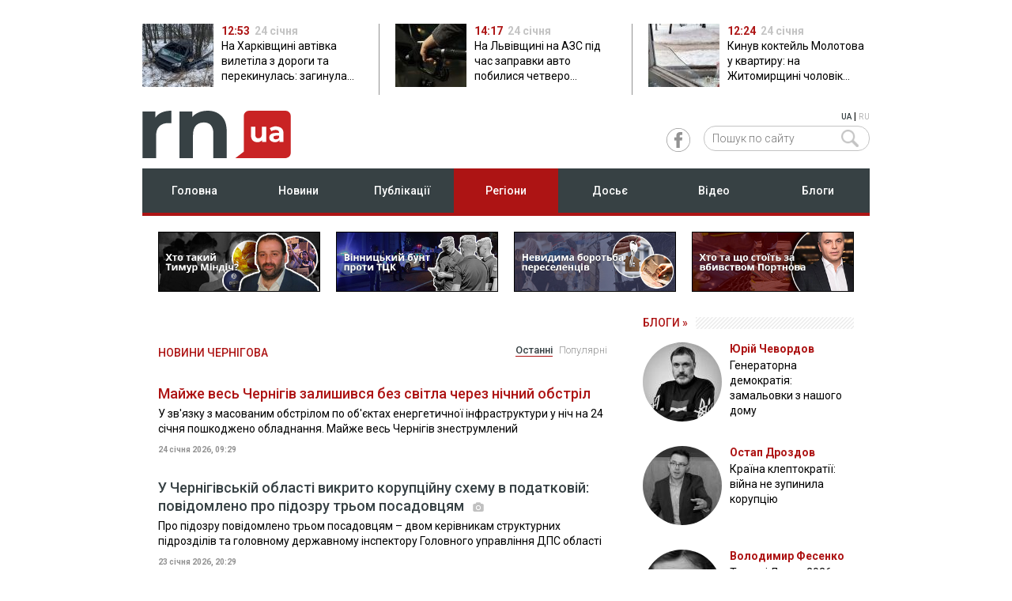

--- FILE ---
content_type: text/html; charset=utf-8
request_url: https://devb.regionews.ua/ukr/chernigovshchina
body_size: 32343
content:
<!DOCTYPE html>
<!--[if lt IE 7 ]>
<html class="ie ie6" lang="en"> <![endif]-->
<!--[if IE 7 ]>
<html class="ie ie7" lang="en"> <![endif]-->
<!--[if IE 8 ]>
<html class="ie ie8" lang="en"> <![endif]-->
<!--[if (gte IE 9)|!(IE)]><!-->
<html lang="ru"> <!--<![endif]-->

<head>
    <meta charset="utf-8">
    <title>Новини Чернігова — політика, економіка, суспільство, події | RegioNews</title>    <meta name="getlinko-verify-code" content="getlinko-verify-b62eb04d9f92a96f67ba9102ad44d20504444a33"/>
    <meta name="description" content="Останні новини та аналітика з Чернігова та Чернігівської області: політика, бізнес, суспільне життя, кримінал, надзвичайні події" />    <link href="https://fonts.googleapis.com/css2?family=Roboto:ital,wght@0,300;0,400;0,500;0,700;1,400&display=swap&subset=cyrillic" rel="stylesheet">
<meta http-equiv="X-UA-Compatible" content="IE=edge">
<meta name="viewport" content="initial-scale=1, maximum-scale=2">
<link rel="shortcut icon" href="/static/production/imgs/favicon.ico" type="image/vnd.microsoft.icon" />
<link rel="stylesheet" type="text/css" href="/static/production/css/style.1.css?0.435==">
<script async src="https://www.googletagmanager.com/gtag/js?id=G-KSFSN69ZPK"></script>
<script>
    window.dataLayer = window.dataLayer || [];
    function gtag(){dataLayer.push(arguments);}
    gtag('js', new Date());
    gtag('config', 'G-KSFSN69ZPK');
    gtag('config', 'UA-158105240-1');

</script>

<script> !(function () { window.googletag = window.googletag || {}; window.vmpbjs = window.vmpbjs || {}; window.vpb = window.vpb || {}; vpb.cmd = vpb.cmd || []; vpb.st=Date.now();  vpb.fastLoad = true; googletag.cmd = googletag.cmd || []; vmpbjs.cmd = vmpbjs.cmd || []; var cmds = []; try{ cmds = googletag.cmd.slice(0); googletag.cmd.length = 0; }catch(e){} var ready = false; function exec(cb) { return cb.call(googletag); } var overriden = false; googletag.cmd.push(function () { overriden = true; googletag.cmd.unshift = function (cb) { if (ready) { return exec(cb); } cmds.unshift(cb); if (cb._startgpt) { ready = true; for (var k = 0; k < cmds.length; k++) { exec(cmds[k]); } } }; googletag.cmd.push = function (cb) { if (ready) { return exec(cb); } cmds.push(cb); }; }); if(!overriden){ googletag.cmd.push = function (cb) { cmds.push(cb); }; googletag.cmd.unshift = function (cb) { cmds.unshift(cb); if (cb._startgpt) { ready = true; if (googletag.apiReady) { cmds.forEach(function (cb) { googletag.cmd.push(cb); }); } else { googletag.cmd = cmds; } } }; } var dayMs = 36e5, cb = Math.floor(Date.now()*Math.random()), vpbSrc = '//player.bidmatic.io/prebidlink/' + cb + '/wrapper_hb_750569_18340.js', pbSrc = vpbSrc.replace('wrapper_hb', 'hb'), gptSrc = '//securepubads.g.doubleclick.net/tag/js/gpt.js', c = document.head || document.body || document.documentElement; function loadScript(src, cb) { var s = document.createElement('script'); s.src = src; s.defer=false; c.appendChild(s); s.onload = cb; s.onerror = function(){ var fn = function(){}; fn._startgpt = true; googletag.cmd.unshift(fn); }; return s; } loadScript(pbSrc); loadScript(gptSrc); loadScript(vpbSrc); })() </script>



<script async src="https://securepubads.g.doubleclick.net/tag/js/gpt.js"></script>
<script>
var $ww = window.innerWidth || document.documentElement.clientWidth || document.body.clientWidth;
if ($ww > 1000) {

} else if ($ww < 512) {
        window.googletag = window.googletag || { cmd: [] };
        googletag.cmd.push(function () {
          let slot = googletag.defineOutOfPageSlot('/29636627/regionews.ua_interstitial',googletag.enums.OutOfPageFormat.INTERSTITIAL);
          if (slot) slot.addService(googletag.pubads());
          googletag.enableServices();
          googletag.display(slot);
        });
}
</script>
<style type="text/css">
    .google-news {border:1px solid #A0A0A0;border-radius:5px;padding:10px 20px;display:flex;gap:20px;align-items: center;justify-content: space-between;text-decoration: none;color:#000;margin:0 0 40px;}
    .google-news span {display:block;}
    .google-news .gicon {flex:0 0 149px;height: 87px;}
    .google-news .gtxt {flex:1 1 auto;display: flex;flex-direction: column;gap:10px;align-items: center;justify-content: center;}
    .google-news .gtxt .rn-gnews-slogan {font-size:16px;font-weight: 500;text-align: center;}
    .google-news .gbutton {flex:0 0 auto;display:inline-block;background: #C92324;border-radius: 5px;padding:6px;color:#fff;font-weight: bold;text-transform: uppercase;}
    @media only screen and (max-width: 767px) {
        .google-news {flex-direction: column;}
        .google-news .gicon {display: none;}
        .google-news .gtxt {gap:20px;}
    }
</style>



    <link href="https://devb.regionews.ua/ukr/chernigovshchina" rel="canonical" />                <link rel="alternate" hreflang="ru" href="https://devb.regionews.ua/rus/chernigovshchina"/>
        <link rel="alternate" hreflang="uk" href="https://devb.regionews.ua/ukr/chernigovshchina"/>
        <style type="text/css">
        .article-page-inf .two_column_section {display:flex;align-items: stretch;position:relative;}
        .article-page-inf .two_column_section .right-sticky {position: sticky;top:20px;}
        @media (max-width: 1090px) {
            .article-page-inf .two_column_section {display:block;}
            .article-page-inf .two_column_section .right-sticky {position: static;}
        }
        .ads-wrapper {border-top:1px solid #403F4A;border-bottom:1px solid #403F4A;margin:20px 0 30px;position: relative;padding:30px 0 20px;line-height: 28px;font-weight: 300;}
        .ads-wrapper:before {content:'Реклама';display: block;position: absolute;left:0;top:0;text-transform: uppercase;font-size:12px;color:#403F4A;}
    </style>
</head>

<body data-lang="ukr">
<div class="main_section ">
    <header class="head">
    <div class="container">
        <div class="row">
            <div class="one_column_section">
                <div class="col-xs-12" style="padding:0 20px 20px;">
                                                        </div>
            </div>
        </div>
    </div>
            <div class="container mrg_top_10 mrg_btn_20">
            <div class="row">
                <div class="main_tops">
                                    <div class="col-xs-12 col-sm-8 col-md-4 col-lg-4 main_tops_item">
                        <a href="https://devb.regionews.ua/ukr/news/harkovshchina/1769253375-na-harkivshchini-avtivka-viletila-z-dorogi-ta-perekinulas-zaginula-dvomisyachna-ditina-e-postrazhdali">
                            <img class="pull-left" src="https://devb.regionews.ua/static/img/6/9/6974887dadb83692913769_90x80.jpg">
                            <span class="time" style="font-size: 14px; color:  #AD1414; font-weight: bold">12:53</span>&nbsp;
                            <span style="font-size: 14px; color:  #C4C4C4; font-weight: bold;">24 січня</span>
                            <div style="text-align: left;overflow: hidden;text-overflow: ellipsis;display: -webkit-box;-webkit-box-orient: vertical;-webkit-line-clamp: 3;">На Харківщині автівка вилетіла з дороги та перекинулась: загинула двомісячна дитина, є постраждалі</div>
                        </a>
                    </div>
                                    <div class="col-xs-12 col-sm-8 col-md-4 col-lg-4 main_tops_item">
                        <a href="https://devb.regionews.ua/ukr/news/lvovshchina/1769256825-na-lvivshchini-na-azs-pid-chas-zapravki-avto-pobilisya-chetvero-cholovikiv">
                            <img class="pull-left" src="https://devb.regionews.ua/static/img/9/9/99661_90x80.jpg">
                            <span class="time" style="font-size: 14px; color:  #AD1414; font-weight: bold">14:17</span>&nbsp;
                            <span style="font-size: 14px; color:  #C4C4C4; font-weight: bold;">24 січня</span>
                            <div style="text-align: left;overflow: hidden;text-overflow: ellipsis;display: -webkit-box;-webkit-box-orient: vertical;-webkit-line-clamp: 3;">На Львівщині на АЗС під час заправки авто побилися четверо чоловіків</div>
                        </a>
                    </div>
                                    <div class="col-xs-12 col-sm-8 col-md-4 col-lg-4 main_tops_item">
                        <a href="https://devb.regionews.ua/ukr/news/zhitomirshchina/1769251284-kinuv-kokteyl-molotova-u-kvartiru-na-zhitomirshchini-cholovik-namagavsya-spaliti-zhinku-z-ditinoyu">
                            <img class="pull-left" src="https://devb.regionews.ua/static/img/v/7/v7_4677b21b60ac1c19a54e1e86444f8207_90x80.jpg">
                            <span class="time" style="font-size: 14px; color:  #AD1414; font-weight: bold">12:24</span>&nbsp;
                            <span style="font-size: 14px; color:  #C4C4C4; font-weight: bold;">24 січня</span>
                            <div style="text-align: left;overflow: hidden;text-overflow: ellipsis;display: -webkit-box;-webkit-box-orient: vertical;-webkit-line-clamp: 3;">Кинув коктейль Молотова у квартиру: на Житомирщині чоловік намагався спалити жінку з дитиною</div>
                        </a>
                    </div>
                                </div>
            </div>
        </div>
        <div class="container mrg_top_20">
        <div class="row">
            <div class="col-xs-4 col-sm-6 col-md-6 col-lg-7">
                <a href="https://devb.regionews.ua/" style="display: block;float:left;">
                                        <svg width="188" height="60" viewBox="0 0 100 32" fill="none" xmlns="http://www.w3.org/2000/svg">
                        <path d="M53.2058 3.53682C55.6204 5.8947 56.7861 9.34731 56.7861 13.9789V31.9998H47.7936V15.4104C47.7936 12.8841 47.2108 11.0315 46.1283 9.76836C45.0459 8.50521 43.4639 7.91574 41.4656 7.91574C39.2174 7.91574 37.3856 8.58942 36.0534 10.021C34.7212 11.4526 34.0551 13.5578 34.0551 16.4209V31.9998H24.8961V0.50526H33.5555V4.2105C34.7212 2.86314 36.2199 1.85262 38.0518 1.09473C39.8003 0.33684 41.7986 0 43.8802 0C47.7104 0 50.8744 1.17894 53.2058 3.53682Z" fill="#374144"/>
                        <path d="M12.9892 1.17894C14.821 0.42105 16.9858 0 19.4005 0V8.421C18.4013 8.33679 17.7352 8.33679 17.4022 8.33679C14.821 8.33679 12.7394 9.09468 11.3239 10.5262C9.82514 11.9578 9.15903 14.2315 9.15903 17.0946V31.9998H0V0.50526H8.65944V4.63155C9.74187 3.11577 11.1574 1.93683 12.9892 1.17894Z" fill="#374144"/>
                        <path d="M96.5029 0.000244141H71.8568C69.9418 0.000244141 68.3597 1.60023 68.3597 3.53706V27.6211L62.6145 32H71.7736H72.5229H96.5029C98.418 32 100 30.4 100 28.4632V3.53706C100 1.60023 98.418 0.000244141 96.5029 0.000244141Z" fill="#C92324"/>
                        <path d="M83.4302 10.8633V21.0527H80.6825V19.8737C80.2662 20.2948 79.8498 20.6316 79.267 20.8843C78.7674 21.1369 78.1846 21.2211 77.5184 21.2211C76.1862 21.2211 75.1038 20.8001 74.3544 20.0422C73.605 19.2843 73.1887 18.1053 73.1887 16.5896V10.8633H76.103V16.1685C76.103 17.8527 76.7691 18.6106 78.1846 18.6106C78.8507 18.6106 79.4335 18.358 79.8498 17.9369C80.2662 17.5159 80.5159 16.758 80.5159 15.9159V10.8633H83.4302Z" fill="white"/>
                        <path d="M93.8381 11.874C94.6708 12.6319 95.0871 13.7266 95.0871 15.2424V21.0529H92.3394V19.7897C91.7565 20.716 90.7574 21.2213 89.2586 21.2213C88.5092 21.2213 87.8431 21.0529 87.2603 20.8002C86.6774 20.5476 86.2611 20.1265 85.928 19.7055C85.595 19.2002 85.5117 18.695 85.5117 18.1055C85.5117 17.1792 85.8448 16.4213 86.5942 15.8318C87.2603 15.3266 88.426 14.9897 89.8415 14.9897H92.1728C92.1728 14.3161 92.0063 13.8108 91.59 13.474C91.1737 13.1371 90.5908 12.9687 89.8415 12.9687C89.3419 12.9687 88.759 13.0529 88.2594 13.2213C87.7598 13.3898 87.2603 13.6424 86.9272 13.895L85.8448 11.7898C86.4276 11.3687 87.0937 11.1161 87.8431 10.8635C88.5925 10.6108 89.4251 10.5266 90.1745 10.5266C91.8398 10.7792 93.0055 11.1161 93.8381 11.874ZM91.3402 18.9476C91.7565 18.695 92.0063 18.3581 92.1728 17.9371V16.8424H90.1745C89.0088 16.8424 88.3427 17.2634 88.3427 18.0213C88.3427 18.4423 88.5092 18.695 88.759 18.9476C89.0921 19.2002 89.4251 19.2844 90.008 19.2844C90.5076 19.2844 91.0071 19.116 91.3402 18.9476Z" fill="white"/>
                    </svg>
                </a>
                            </div>
            <div class="col-xs-4 col-sm-6 col-md-6 col-lg-5">
                <div class="lang" style="text-align: right">
                                            <a href="https://devb.regionews.ua/ukr/chernigovshchina" class="lang-active">UA</a> | <a class="" href="https://devb.regionews.ua/rus/chernigovshchina">RU</a>
                                    </div>
                <div class="soc_search pull-right">
                    <div class="soc_wrap pull-left">
                        <a href="https://www.facebook.com/regionewsua/" rel="nofollow" target="_blank" class="pull-left fb_item"></a>
                    </div>
                    <div class="search_wrap pull-left">
                        <form action="https://devb.regionews.ua/ukr/search" method="get">
                            <button class="search_submit" type="submit"><img src="/static/production/imgs/search_icon.png"></button>
                            <input class="search" type="text" name="search" placeholder="Пошук по сайту" />
                        </form>
                    </div>
                </div>
            </div>
        </div>
    </div>
    <div class="container mrg_top_10">
        <div class="row">
            <div class="one_column_section">
                <div class="col-xs-12">
                    <div class="nav_wrap">
                            <ul class="nav_items">
                                <li class="pull-left nav_item col-xs-4 col-sm-6 col-md-8 col-lg-2">
                                    <a class=""  href="https://devb.regionews.ua/">Головна</a>
                                </li>
                                <li class="pull-left nav_item col-xs-4 col-sm-6 col-md-8 col-lg-2">
                                    <a class="" href="https://devb.regionews.ua/ukr/news">Новини</a>
                                </li>
                                <li class="hover_menu pull-left nav_item col-xs-4 col-sm-6 col-md-8 col-lg-2">
                                    <a class="" href="https://devb.regionews.ua/ukr/publications">Публікації</a>
                                    <div  class="dropdown_menu">
                                        <ul>
                                                                                        <li><a href="https://devb.regionews.ua/ukr/articles">Статті</a></li>
                                            <li><a href="https://devb.regionews.ua/ukr/interview">Інтерв’ю</a></li>
                                            <li><a href="https://devb.regionews.ua/ukr/specproject">Спецпроекти</a></li>
                                            <li><a href="https://devb.regionews.ua/ukr/story">Незабутні історії</a></li>
                                        </ul>
                                    </div>
                                </li>
                                <li class="hover_menu pull-left nav_item col-xs-4 col-sm-6 col-md-8 col-lg-2">
                                    <a class="active_nav" href="javascript:;">Регіони</a>
                                    <div  class="dropdown_menu">
                                                                                                                             <ul>                                             <li><a href="https://devb.regionews.ua/ukr/vinnichina">Вінниця</a></li>
                                                                                                                                                                            <li><a href="https://devb.regionews.ua/ukr/dnepropetrovshchina">Дніпро</a></li>
                                                                                                                                                                            <li><a href="https://devb.regionews.ua/ukr/donetchina">Донецьк</a></li>
                                                                                                                                                                            <li><a href="https://devb.regionews.ua/ukr/zhitomirshchina">Житомир</a></li>
                                                                                                                                                                            <li><a href="https://devb.regionews.ua/ukr/zaporozhchina">Запоріжжя</a></li>
                                                                                                                                                                            <li><a href="https://devb.regionews.ua/ukr/prikarpattya">Івано-Франківськ</a></li>
                                                                                                                                                                            <li><a href="https://devb.regionews.ua/ukr/kiev">Київ</a></li>
                                                                                                                                                                            <li><a href="https://devb.regionews.ua/ukr/kievshchina">Київщина</a></li>
                                                                                                                                                                            <li><a href="https://devb.regionews.ua/ukr/kirovogradshchina">Кропивницький</a></li>
                                             </ul>                                                                                      <ul>                                             <li><a href="https://devb.regionews.ua/ukr/krym">Крим</a></li>
                                                                                                                                                                            <li><a href="https://devb.regionews.ua/ukr/luganshchina">Луганськ</a></li>
                                                                                                                                                                            <li><a href="https://devb.regionews.ua/ukr/volyn">Луцьк</a></li>
                                                                                                                                                                            <li><a href="https://devb.regionews.ua/ukr/lvovshchina">Львів</a></li>
                                                                                                                                                                            <li><a href="https://devb.regionews.ua/ukr/nikolaevshchina">Миколаїв</a></li>
                                                                                                                                                                            <li><a href="https://devb.regionews.ua/ukr/odesskaya">Одеса</a></li>
                                                                                                                                                                            <li><a href="https://devb.regionews.ua/ukr/poltavshchina">Полтава</a></li>
                                                                                                                                                                            <li><a href="https://devb.regionews.ua/ukr/rovenskaya">Рівне</a></li>
                                                                                                                                                                            <li><a href="https://devb.regionews.ua/ukr/sumshchina">Суми</a></li>
                                             </ul>                                                                                      <ul>                                             <li><a href="https://devb.regionews.ua/ukr/ternopolshchina">Тернопіль</a></li>
                                                                                                                                                                            <li><a href="https://devb.regionews.ua/ukr/zakarpate">Ужгород</a></li>
                                                                                                                                                                            <li><a href="https://devb.regionews.ua/ukr/harkovshchina">Харків</a></li>
                                                                                                                                                                            <li><a href="https://devb.regionews.ua/ukr/hersonshchina">Херсон</a></li>
                                                                                                                                                                            <li><a href="https://devb.regionews.ua/ukr/hmelnitskaya">Хмельницький</a></li>
                                                                                                                                                                            <li><a href="https://devb.regionews.ua/ukr/cherkasskaya">Черкаси</a></li>
                                                                                                                                                                            <li><a href="https://devb.regionews.ua/ukr/chernigovshchina">Чернігів</a></li>
                                                                                                                                                                            <li><a href="https://devb.regionews.ua/ukr/bukovyna">Чернівці</a></li>
                                                                                                                        </div>
                                </li>
                                <li class="hover_menu pull-left nav_item col-xs-4 col-sm-6 col-md-8 col-lg-2">
                                    <a class="" href="https://devb.regionews.ua/ukr/dossier">Досьє</a>
                                    <div  class="dropdown_menu">
                                        <ul>
                                            <li><a href="https://devb.regionews.ua/ukr/dossier/governor">Голови областей</a></li>
                                            <li><a href="https://devb.regionews.ua/ukr/dossier/oblsovet">Голови обласних рад</a></li>
                                            <li><a href="https://devb.regionews.ua/ukr/dossier/mayor">Мери</a></li>
                                            <li><a href="https://devb.regionews.ua/ukr/dossier/politician">Політики</a></li>
                                            <li><a href="https://devb.regionews.ua/ukr/dossier/businessman">Бізнесмени</a></li>
                                            <li><a href="https://devb.regionews.ua/ukr/dossier/officials">Чиновники</a></li>
                                        </ul>
                                    </div>
                                </li>
                                <li class="hover_menu pull-left nav_item col-xs-4 col-sm-6 col-md-8 col-lg-2">
                                    <a class="" href="https://devb.regionews.ua/ukr/video">Відео</a>
                                </li>
                                <li class="hover_menu pull-left nav_item col-xs-4 col-sm-6 col-md-8 col-lg-2">
                                    <a class="" href="https://devb.regionews.ua/ukr/blog">Блоги</a>
                                    <div class="dropdown_menu">
                                        <ul>
                                                                                                                                        <li><a href="https://devb.regionews.ua/ukr/blog/categories/opinion" >Власна думка</a></li>
                                                                                            <li><a href="https://devb.regionews.ua/ukr/blog/categories/social-network" rel="nofollow">Соцмережі</a></li>
                                                                                    </ul>
                                    </div>
                                </li>
                            </ul>
                    </div>
                </div>
            </div>
        </div>
    </div>
</header>
<header class="mobile-head">
    <div class="nav_wrap_mob">
        <div class="mob_left">
            <div class="mob_nav_bar pull-left">
                <div class="bar1"></div>
                <div class="bar2"></div>
                <div class="bar3"></div>
            </div>
            <div id="nav_main_wrap_mobile" class="nav_wrap_mobile" style="flex-wrap: wrap;">
                <div class="lang" style="text-align: right;position:static;">
                                            <a href="https://devb.regionews.ua/ukr/chernigovshchina" class="lang-active">UA</a> | <a class="" href="https://devb.regionews.ua/rus/chernigovshchina">RU</a>
                                    </div>
                <a href="#" class="close" style="position:inherit;"></a>
                <div style="flex-basis: 100%;height: 0;"></div>
                <div class="search_wrap_mobile" style="flex-grow:1;margin:15px 0 0;position:relative;">
                    <form action="https://devb.regionews.ua/ukr/search" method="get">
                        <button class="search_submit" type="submit" style="right: 10px;top: 3px;"><img src="/static/production/imgs/search_icon.png"></button>
                        <input style="border:1px solid #C4C4C4;width:100%;max-width:100%;" class="search" type="text" name="search" placeholder="Пошук по сайту">
                    </form>
                </div>
                <div style="flex-basis: 100%;height: 0;"></div>
                <div class="nav_main_mob">
                    <ul>
                        <li><a href="https://devb.regionews.ua/">Головна</a></li>
                        <li><a href="https://devb.regionews.ua/ukr/news">Новини</a></li>
                        <li><a data-id="nav_pub" href="javascript:void(0);">Публікації ></a></li>
                        <li><a data-id="nav_reg" href="javascript:void(0);"">Регіони ></a></li>
                        <li><a data-id="nav_dos" href="javascript:void(0);"">Досьє ></a></li>
                        <li><a  href="https://devb.regionews.ua/ukr/video">Відео</a></li>
                        <li><a data-id="nav_blg" href="javascript:void(0);"">Блоги ></a></li>
                    </ul>
                </div>
                <div class="nav_mob_line"></div>
                <div id="nav_pub" class="nav_sub_mob">
                    <ul>
                        <li><a href="https://devb.regionews.ua/ukr/publications">Всі публікації</a></li>
                        <li><a href="https://devb.regionews.ua/ukr/articles">Статті</a></li>
                        <li><a href="https://devb.regionews.ua/ukr/interview">Інтерв’ю</a></li>
                        <li><a href="https://devb.regionews.ua/ukr/specproject">Спецпроекти</a></li>
                        <li><a href="https://devb.regionews.ua/ukr/story">Незабутні історії</a></li>
                    </ul>
                </div>
                                <div id="nav_dos" class="nav_sub_mob">
                    <ul>
                        <li><a href="https://devb.regionews.ua/ukr/dossier">Всі досьє</a></li>
                        <li><a href="https://devb.regionews.ua/ukr/dossier/governor">Голови областей</a></li>
                        <li><a href="https://devb.regionews.ua/ukr/dossier/oblsovet">Голови обласних рад</a></li>
                        <li><a href="https://devb.regionews.ua/ukr/dossier/mayor">Мери</a></li>
                        <li><a href="https://devb.regionews.ua/ukr/dossier/politician">Політики</a></li>
                        <li><a href="https://devb.regionews.ua/ukr/dossier/businessman">Бізнесмени</a></li>
                        <li><a href="https://devb.regionews.ua/ukr/dossier/officials">Чиновники</a></li>
                    </ul>
                </div>
                <div id="nav_blg" class="nav_sub_mob">
                    <ul>
                        <li><a href="https://devb.regionews.ua/ukr/blog">Всі блоги</a></li>
                                                    <li><a href="https://devb.regionews.ua/ukr/blog/categories/opinion" >Власна думка</a></li>
                                                    <li><a href="https://devb.regionews.ua/ukr/blog/categories/social-network" rel="nofollow">Соцмережі</a></li>
                                            </ul>
                </div>
                <div style="flex-basis: 100%;height: 0;"></div>

                <div style="margin:20px 0;text-align:center;flex-grow:1;">
                    <a href="https://www.facebook.com/regionewsua/" rel="nofollow" target="_blank" style="text-decoration:none;padding:0 10px;">
                        <img src="/static/production/imgs/icons/facebook_grey.svg" width="41" height="41" />
                    </a>
                </div>
                <div style="flex-basis: 100%;height: 0;"></div>
            </div>
            <div  class="nav_wrap_mobile" id="nav_reg">
                <span id="back_main" class="back_main"><img src="/static/production/imgs/back_menu.png"></span>
                <a href="#" class="close"></a>
                <div class="nav_main_mob">
                                        <ul class="region_menu_m">
                                                    <li><a href="https://devb.regionews.ua/ukr/vinnichina">Вінниця</a></li>
                                                    <li><a href="https://devb.regionews.ua/ukr/dnepropetrovshchina">Дніпро</a></li>
                                                    <li><a href="https://devb.regionews.ua/ukr/donetchina">Донецьк</a></li>
                                                    <li><a href="https://devb.regionews.ua/ukr/zhitomirshchina">Житомир</a></li>
                                                    <li><a href="https://devb.regionews.ua/ukr/zaporozhchina">Запоріжжя</a></li>
                                                    <li><a href="https://devb.regionews.ua/ukr/prikarpattya">Івано-Франківськ</a></li>
                                                    <li><a href="https://devb.regionews.ua/ukr/kiev">Київ</a></li>
                                                    <li><a href="https://devb.regionews.ua/ukr/kievshchina">Київщина</a></li>
                                                    <li><a href="https://devb.regionews.ua/ukr/kirovogradshchina">Кропивницький</a></li>
                                                    <li><a href="https://devb.regionews.ua/ukr/krym">Крим</a></li>
                                                    <li><a href="https://devb.regionews.ua/ukr/luganshchina">Луганськ</a></li>
                                                    <li><a href="https://devb.regionews.ua/ukr/volyn">Луцьк</a></li>
                                                    <li><a href="https://devb.regionews.ua/ukr/lvovshchina">Львів</a></li>
                                            </ul>
                    <ul class="region_menu_m">
                                                    <li><a href="https://devb.regionews.ua/ukr/nikolaevshchina">Миколаїв</a></li>
                                                    <li><a href="https://devb.regionews.ua/ukr/odesskaya">Одеса</a></li>
                                                    <li><a href="https://devb.regionews.ua/ukr/poltavshchina">Полтава</a></li>
                                                    <li><a href="https://devb.regionews.ua/ukr/rovenskaya">Рівне</a></li>
                                                    <li><a href="https://devb.regionews.ua/ukr/sumshchina">Суми</a></li>
                                                    <li><a href="https://devb.regionews.ua/ukr/ternopolshchina">Тернопіль</a></li>
                                                    <li><a href="https://devb.regionews.ua/ukr/zakarpate">Ужгород</a></li>
                                                    <li><a href="https://devb.regionews.ua/ukr/harkovshchina">Харків</a></li>
                                                    <li><a href="https://devb.regionews.ua/ukr/hersonshchina">Херсон</a></li>
                                                    <li><a href="https://devb.regionews.ua/ukr/hmelnitskaya">Хмельницький</a></li>
                                                    <li><a href="https://devb.regionews.ua/ukr/cherkasskaya">Черкаси</a></li>
                                                    <li><a href="https://devb.regionews.ua/ukr/chernigovshchina">Чернігів</a></li>
                                                    <li><a href="https://devb.regionews.ua/ukr/bukovyna">Чернівці</a></li>
                                            </ul>
                </div>
                <div class="nav_mob_line"></div>
                <div id="nav_reg" class="nav_sub_mob">

                </div>
            </div>
            <div class="logo_mob pull-left">
                <a href="https://devb.regionews.ua/" style="display:block;float:left;">
                                        <svg width="106" height="36" viewBox="0 0 62 21" fill="none" xmlns="http://www.w3.org/2000/svg">
                        <path d="M32.9874 2.8753C34.4845 4.34897 35.2072 6.50684 35.2072 9.40155V20.6646H29.6319V10.2963C29.6319 8.71735 29.2705 7.55946 28.5994 6.77C27.9283 5.98053 26.9475 5.61211 25.7085 5.61211C24.3147 5.61211 23.1789 6.03316 22.353 6.92789C21.527 7.82262 21.114 9.1384 21.114 10.9279V20.6646H15.4354V0.980581H20.8043V3.29635C21.527 2.45425 22.4562 1.82268 23.5919 1.349C24.676 0.875319 25.915 0.664795 27.2056 0.664795C29.5803 0.664795 31.5419 1.40163 32.9874 2.8753Z" fill="white"/>
                        <path d="M8.0533 1.40163C9.18902 0.92795 10.5312 0.664795 12.0283 0.664795V5.9279C11.4088 5.87527 10.9958 5.87527 10.7894 5.87527C9.18902 5.87527 7.89843 6.34895 7.02082 7.24368C6.0916 8.13841 5.67861 9.55945 5.67861 11.3489V20.6646H0V0.980581H5.36886V3.5595C6.03997 2.61214 6.91758 1.87531 8.0533 1.40163Z" fill="white"/>
                        <path d="M59.8318 0.665039H44.5513C43.3639 0.665039 42.3831 1.66503 42.3831 2.87554V17.928L38.821 20.6648H44.4996H44.9642H59.8318C61.0192 20.6648 62 19.6649 62 18.4543V2.87554C62 1.66503 61.0192 0.665039 59.8318 0.665039Z" fill="#C92324"/>
                        <path d="M51.7268 7.45459V13.8229H50.0232V13.0861C49.7651 13.3493 49.507 13.5598 49.1456 13.7177C48.8359 13.8756 48.4745 13.9282 48.0615 13.9282C47.2355 13.9282 46.5644 13.665 46.0998 13.1914C45.6352 12.7177 45.3771 11.9809 45.3771 11.0335V7.45459H47.1839V10.7703C47.1839 11.823 47.5969 12.2966 48.4745 12.2966C48.8875 12.2966 49.2489 12.1387 49.507 11.8756C49.7651 11.6124 49.92 11.1388 49.92 10.6124V7.45459H51.7268Z" fill="white"/>
                        <path d="M58.1797 8.08599C58.696 8.55967 58.9541 9.24388 58.9541 10.1912V13.8228H57.2505V13.0333C56.8891 13.6123 56.2696 13.928 55.3404 13.928C54.8758 13.928 54.4628 13.8228 54.1014 13.6649C53.7401 13.507 53.482 13.2438 53.2755 12.9807C53.069 12.6649 53.0173 12.3491 53.0173 11.9807C53.0173 11.4018 53.2238 10.9281 53.6884 10.5597C54.1014 10.2439 54.8242 10.0333 55.7018 10.0333H57.1473C57.1473 9.61229 57.044 9.29651 56.7859 9.08598C56.5278 8.87546 56.1664 8.7702 55.7018 8.7702C55.392 8.7702 55.0307 8.82283 54.7209 8.92809C54.4112 9.03335 54.1014 9.19125 53.8949 9.34914L53.2238 8.03336C53.5852 7.77021 53.9982 7.61231 54.4628 7.45442C54.9274 7.29653 55.4437 7.2439 55.9083 7.2439C56.9408 7.40179 57.6635 7.61231 58.1797 8.08599ZM56.631 12.507C56.8891 12.3491 57.044 12.1386 57.1473 11.8754V11.1912H55.9083C55.1855 11.1912 54.7726 11.4544 54.7726 11.9281C54.7726 12.1912 54.8758 12.3491 55.0307 12.507C55.2372 12.6649 55.4437 12.7175 55.805 12.7175C56.1148 12.7175 56.4245 12.6123 56.631 12.507Z" fill="white"/>
                    </svg>
                </a>
                                    <div style="font-family: 'Roboto', Sans-Serif;font-style: normal;font-weight: 300;font-size: 15px;margin-left: 125px;padding-top: 14px;color: #fff;">
                        /
                        <a style="color:#fff;text-decoration:none;outline:none;" href="https://devb.regionews.ua/ukr/chernigovshchina">Чернігів</a>
                    </div>
                            </div>
        </div>
        <div class="mob_right">
            <div>
                <div class="search_wrap">
                    <button class="search_submit" type="submit"><img src="/static/production/imgs/search_icon_mob.png"></button>
                    <input class="search" type="search" placeholder="Пошук по сайту">
                </div>
                <div class="mob_home">
                    <a href="https://devb.regionews.ua/">
                        <img src="/static/production/imgs/mob_home.png">
                    </a>
                </div>
                <div class="lang">
                                            <a href="https://devb.regionews.ua/ukr/chernigovshchina" class="lang-active">UA</a> | <a class="" href="https://devb.regionews.ua/rus/chernigovshchina">RU</a>
                                    </div>
            </div>
        </div>
    </div>
</header>    <div class="container mrg_top_20">
        <div class="row">
             
    <div class="last-specprojects hidden-xs">
                    <div class="item">
                <div class="img"><a title="Хто такий Тимур Міндіч?" href="https://regionews.ua/ukr/articles/1753946077-imenini-kolomoyskogo-rosiyskiy-slid-kvartira-z-zelenskim-hto-takiy-timur-mindich-zaradi-yakogo-znishchili-nezalezhnist-nabu-ta-sap"><img src="https://regionews.ua/static/promo/timur.jpg"></a></div>
                            </div>
                            <div class="item">
                <div class="img"><a title="Вінницький бунт проти ТЦК" href="https://regionews.ua/ukr/articles/1754468045-vinnitskiy-bunt-proti-ttsk-pro-shcho-treba-zamislitisya-vladi-y-ukrayintsyam"><img src="https://regionews.ua/static/promo/tck_ukr.jpg"></a></div>
            </div>
                            <div class="item">
                <div class="img"><a title="Невидима боротьба переселенців" href="https://regionews.ua/ukr/articles/1751887810-nevidima-borotba-pereselentsiv-yak-ukrayintsi-vizhivayut-na-novomu-mistsi"><img src="https://regionews.ua/static/promo/vpo_ukr.jpg"></a></div>
            </div>
                            <div class="item">
                <div class="img"><a title="Хто та що стоять за вбивством Портнова" href="https://regionews.ua/ukr/articles/1747982486-politika-rosiya-mafiya-hto-i-shcho-stoyit-za-vbivstvom-andriya-portnova"><img src="https://regionews.ua/static/promo/port_ukr.jpg"></a></div>
            </div>
        
    </div>
    <style type="text/css">
        .last-specprojects {margin:0 30px 30px;}
        .last-specprojects {display:flex;justify-content: center;align-items: center;}
        .last-specprojects .item {width:205px;height:76px;position:relative;margin:0 10px;border:1px solid #000;}
        .last-specprojects .item .img {position:absolute;left:0;top:0;z-index:1;}
        .last-specprojects .item img {max-width: 100%;height:74px;}
        .last-specprojects .item .title {display: flex;justify-content: center;flex-direction: column;padding: 0px 10px;height: 74px; position: absolute;left:0;top:0;z-index:4;font-size:16px;font-weight: 500;}
        .last-specprojects .item .title a {color:#fff;text-decoration: none;text-shadow: 1px 1px 2px black, 0 0 1em #000000;}
        @media only screen and (max-width: 1050px) {
            .last-specprojects {margin-top:60px;}
        }
    </style>
	
    <div style="margin-bottom:20px;margin-left:-5px;position:relative;">

    </div>
    <script>
        var $ww = window.innerWidth || document.documentElement.clientWidth || document.body.clientWidth;
        if ($ww > 1000) {

        }
    </script>
            <div class="two_column_section">
                <div class="col-lg-8">
                        <div class="container">
        <div class="row">
            <div class="list-switcher">
                <h1 class="widget-heading-mob">
                                            Новини Чернігова                                    </h1>
                <div class="last_popular">
                    <a id="last_news" class="popular_act" href="javascript:void(0);">Останні</a>
                    <a id="popular_news" href="javascript:void(0);">Популярні</a>
                </div>
            </div>
            <div class="newsline mrg_no_top">
                <div id="last_news_item" class="newline_list mrg_top_20">
                    <ul>
                                                    <li>
                                <a href="https://devb.regionews.ua/ukr/news/chernigovshchina/1769243674-mayzhe-ves-chernigiv-zalishivsya-bez-svitla-cherez-nichniy-obstril">
                                    <h4 style="color:#AD1414;" class="titile_news_list">
                                        Майже весь Чернігів залишився без світла через нічний обстріл                                                                                                                        					                                    </h4>
                                </a>
                                <div class="news_newline_desc">У зв'язку з масованим обстрілом по об'єктах енергетичної інфраструктури у ніч на 24 січня пошкоджено обладнання. Майже весь Чернігів знеструмлений</div>
                                <div class="news_minitime">24 січня 2026, 09:29</div>
                            </li>
                                                    <li>
                                <a href="https://devb.regionews.ua/ukr/news/chernigovshchina/1769192993-u-chernigivskiy-oblasti-vikrito-koruptsiynu-shemu-v-podatkoviy-povidomleno-pro-pidozru-trom-posadovtsyam">
                                    <h4  class="titile_news_list">
                                        У Чернігівській області викрито корупційну схему в податковій: повідомлено про підозру трьом посадовцям                                                                                    <span class="hasphoto"></span>
                                                                                                                        					                                    </h4>
                                </a>
                                <div class="news_newline_desc">Про підозру повідомлено трьом посадовцям – двом керівникам структурних підрозділів та головному державному інспектору Головного управління ДПС області</div>
                                <div class="news_minitime">23 січня 2026, 20:29</div>
                            </li>
                                                    <li>
                                <a href="https://devb.regionews.ua/ukr/news/chernigovshchina/1769169936-rosiyani-vdarili-po-agropidpriemstvu-na-chernigivshchini-chetvero-poranenih">
                                    <h4 style="color:#AD1414;" class="titile_news_list">
                                        Росіяни вдарили по агропідприємству на Чернігівщині: четверо поранених                                                                                    <span class="hasphoto"></span>
                                                                                                                        					                                    </h4>
                                </a>
                                <div class="news_newline_desc">Сьогодні 23 січня російські військові атакували територію агропідприємства у селі Вертіївка Ніжинського району Чернігівської області</div>
                                <div class="news_minitime">23 січня 2026, 13:42</div>
                            </li>
                                                    <li>
                                <a href="https://devb.regionews.ua/ukr/news/kiev/1769156890-navodila-balistiku-na-kiyivski-tets-sbu-zatrimala-rosiysku-agentku">
                                    <h4 style="color:#AD1414;" class="titile_news_list">
                                        Наводила балістику на київські ТЕЦ: СБУ затримала російську агентку                                                                                    <span class="hasphoto"></span>
                                                                                                                        					                                    </h4>
                                </a>
                                <div class="news_newline_desc">Контррозвідка СБУ затримала ще одну агентку ФСБ, яка коригувала повітряні атаки по енергетичній інфраструктурі Києва та шпигувала за переміщенням Сил оборони</div>
                                <div class="news_minitime">23 січня 2026, 10:26</div>
                            </li>
                                                    <li>
                                <a href="https://devb.regionews.ua/ukr/news/ukraine/1769082199-sviridenko-nazvala-oblasti-z-nayskladnishoyu-situatsieyu-v-energetitsi-ukrayini">
                                    <h4 style="color:#AD1414;" class="titile_news_list">
                                        Свириденко назвала області з найскладнішою ситуацією в енергетиці України                                                                                                                        					                                    </h4>
                                </a>
                                <div class="news_newline_desc">Найскладніша ситуація з енергопостачанням наразі спостерігається в Києві, Київській, Дніпропетровській, Чернігівській, Сумській та Харківській областях</div>
                                <div class="news_minitime">22 січня 2026, 13:40</div>
                            </li>
                                                    <li>
                                <a href="https://devb.regionews.ua/ukr/news/chernigovshchina/1769067915-u-chernigovi-rosiyskiy-bezpilotnik-vibuhnuv-mizh-budinkami">
                                    <h4  class="titile_news_list">
                                        У Чернігові російський безпілотник вибухнув між будинками                                                                                    <span class="hasphoto"></span>
                                                                                                                        					                                    </h4>
                                </a>
                                <div class="news_newline_desc">Зранку в четвер, 22 січня, у Чернігові поміж житлових будинків вибухнув російський безпілотник</div>
                                <div class="news_minitime">22 січня 2026, 09:44</div>
                            </li>
                                                    <li>
                                <a href="https://devb.regionews.ua/ukr/news/chernigovshchina/1768984696-na-chernigivshchini-shahed-vibuhnuv-na-teritoriyi-litseyu">
                                    <h4  class="titile_news_list">
                                        На Чернігівщині "шахед" вибухнув на території ліцею                                                                                    <span class="hasphoto"></span>
                                                                                                                        					                                    </h4>
                                </a>
                                <div class="news_newline_desc">У вівторок, 20 січня, ворожий "шахед" вибухнув на території ліцею в селі Добрянської громади Чернігівської області</div>
                                <div class="news_minitime">21 січня 2026, 10:15</div>
                            </li>
                                                    <li>
                                <a href="https://devb.regionews.ua/ukr/news/chernigovshchina/1768799048-rosiya-vdarila-po-vazhlivomu-energoob-ektu-na-chernigivshchini-e-znestrumlennya">
                                    <h4 style="color:#AD1414;" class="titile_news_list">
                                        Росія вдарила по важливому енергооб'єкту на Чернігівщині: є знеструмлення                                                                                                                        					                                    </h4>
                                </a>
                                <div class="news_newline_desc">Російські війська 18 січня завдали удару по важливому енергетичному об'єкту в Корюківському районі Чернігівської області</div>
                                <div class="news_minitime">19 січня 2026, 06:54</div>
                            </li>
                                                    <li>
                                <a href="https://devb.regionews.ua/ukr/news/chernigovshchina/1768474996-vdarila-nozhem-u-shiyu-na-chernigivshchini-zatrimali-pidozryuvanu-u-vbivstvi-znayomogo">
                                    <h4  class="titile_news_list">
                                        Вдарила ножем у шию: на Чернігівщині затримали підозрювану у вбивстві знайомого                                                                                    <span class="hasphoto"></span>
                                                                                                                        					                                    </h4>
                                </a>
                                <div class="news_newline_desc">У Козельці Чернігівської області правоохоронці затримали 42-річну місцеву мешканку, яка підозрюється у вбивстві свого знайомого</div>
                                <div class="news_minitime">15 січня 2026, 12:37</div>
                            </li>
                                                    <li>
                                <a href="https://devb.regionews.ua/ukr/news/bukovyna/1768297881-cherez-obstrili-bez-svitla-zalishayutsya-kiyiv-i-nizka-oblastey-minenergo">
                                    <h4 style="color:#AD1414;" class="titile_news_list">
                                        Через обстріли без світла залишаються Київ і низка областей – Міненерго                                                                                                                        					                                    </h4>
                                </a>
                                <div class="news_newline_desc">Станом на ранок 13 січня внаслідок російських обстрілів без електропостачання залишаються споживачі у Києві, Київській, Одеській, Харківській, Дніпропетровській, Донецькій, Чернігівській та Запорізькі...</div>
                                <div class="news_minitime">13 січня 2026, 11:11</div>
                            </li>
                                                    <li>
                                <a href="https://devb.regionews.ua/ukr/news/chernigovshchina/1768294443-vorozhiy-dron-geran-potsiliv-po-budinku-na-chernigivshchini-dvoe-poranenih">
                                    <h4  class="titile_news_list">
                                        Ворожий дрон "Герань" поцілив по будинку на Чернігівщині: двоє поранених                                                                                    <span class="hasphoto"></span>
                                                                                                                        					                                    </h4>
                                </a>
                                <div class="news_newline_desc">Російські окупанти 13 січня вдарили дроном типу "Герань" по приватному будинку в Бахмацькій громаді на Чернігівщині</div>
                                <div class="news_minitime">13 січня 2026, 10:20</div>
                            </li>
                                                    <li>
                                <a href="https://devb.regionews.ua/ukr/news/chernigovshchina/1768200574-rosiyani-poshkodili-vazhliviy-energoob-ekt-na-chernigivshchini">
                                    <h4 style="color:#AD1414;" class="titile_news_list">
                                        Росіяни пошкодили важливий енергооб’єкт на Чернігівщині                                                                                                                        					                                    </h4>
                                </a>
                                <div class="news_newline_desc">Російські війська завдали удару по енергооб'єкту в Чернігівській області</div>
                                <div class="news_minitime">12 січня 2026, 08:32</div>
                            </li>
                                                    <li>
                                <a href="https://devb.regionews.ua/ukr/news/chernigovshchina/1768195797-na-chernigivshchini-rosiyani-atakuvali-shvidku-postrazhdali-dvoe-medikiv">
                                    <h4 style="color:#AD1414;" class="titile_news_list">
                                        На Чернігівщині росіяни атакували "швидку": постраждали двоє медиків                                                                                    <span class="hasphoto"></span>
                                                                                                                        					                                    </h4>
                                </a>
                                <div class="news_newline_desc">У місті Семенівка Чернігівської області російські війська атакували автомобіль швидкої допомоги, що повертався з виклику</div>
                                <div class="news_minitime">12 січня 2026, 07:15</div>
                            </li>
                                                    <li>
                                <a href="https://devb.regionews.ua/ukr/news/chernigovshchina/1767814843-na-chernigivshchini-avtobus-z-pasazhirami-z-yihav-u-kyuvet-i-perekinuvsya-9-postrazhdalih">
                                    <h4 style="color:#AD1414;" class="titile_news_list">
                                        На Чернігівщині автобус з пасажирами з'їхав у кювет і перекинувся: 9 постраждалих                                                                                    <span class="hasphoto"></span>
                                                                                                                        					                                    </h4>
                                </a>
                                <div class="news_newline_desc">ДТП сталася ввечері 7 січня поблизу села Лихачів Ніжинського району</div>
                                <div class="news_minitime">08 січня 2026, 00:12</div>
                            </li>
                                                    <li>
                                <a href="https://devb.regionews.ua/ukr/news/chernigovshchina/1767802894-na-chernigivshchini-rozkrili-shemu-na-palnomu-dlya-viyskovoyi-tehniki-zlovmisniki-zarobili-mayzhe-pivmilyona">
                                    <h4  class="titile_news_list">
                                        На Чернігівщині розкрили схему на пальному для військової техніки: зловмисники заробили майже півмільйона                                                                                                                        					                                    </h4>
                                </a>
                                <div class="news_newline_desc">На Чернігівщині викрили схему розкрадання коштів. Гроші виділялись на пальне для військової техніки </div>
                                <div class="news_minitime">07 січня 2026, 19:20</div>
                            </li>
                                                    <li>
                                <a href="https://devb.regionews.ua/ukr/news/chernigovshchina/1767603210-pislya-nichnoyi-ataki-rf-dsns-pokazala-masshtabi-ruynuvan-na-chernigivshchini">
                                    <h4  class="titile_news_list">
                                        Після нічної атаки РФ: ДСНС показала масштаби руйнувань на Чернігівщині                                                                                    <span class="hasphoto"></span>
                                                                                                                            <span class="hasvideo"></span>
                                                                                					                                    </h4>
                                </a>
                                <div class="news_newline_desc">У ніч на 5 січня Чернігівщина зазнала чергової атаки з боку російських військ</div>
                                <div class="news_minitime">05 січня 2026, 10:52</div>
                            </li>
                                                    <li>
                                <a href="https://devb.regionews.ua/ukr/news/chernigovshchina/1767597956-rosiya-obstrilyala-chernigiv-balistikoyu-ta-bpla-8-garazhiv-zruynovano-15-budinkiv-poshkodzheno">
                                    <h4 style="color:#AD1414;" class="titile_news_list">
                                        Росія обстріляла Чернігів балістикою та БпЛА: 8 гаражів зруйновано, 15 будинків пошкоджено                                                                                                                        					                                    </h4>
                                </a>
                                <div class="news_newline_desc">У ніч на 5 січня російські війська завдали комбінованого удару балістичними ракетами та безпілотниками по промисловому підприємству в Чернігові</div>
                                <div class="news_minitime">05 січня 2026, 09:18</div>
                            </li>
                                                    <li>
                                <a href="https://devb.regionews.ua/ukr/news/chernigovshchina/1767341517-na-chernigivshchini-okupanti-atakuvali-likarnyu-ova-pokazala-naslidki">
                                    <h4 style="color:#AD1414;" class="titile_news_list">
                                        На Чернігівщині окупанти атакували лікарню – ОВА показала наслідки                                                                                    <span class="hasphoto"></span>
                                                                                                                        					                                    </h4>
                                </a>
                                <div class="news_newline_desc">Учора ввечері, 1 січня, російські окупанти кілька разів атакували Семенівку Чернігівської області безпілотниками</div>
                                <div class="news_minitime">02 січня 2026, 09:27</div>
                            </li>
                                                    <li>
                                <a href="https://devb.regionews.ua/ukr/news/chernigovshchina/1767098610-na-chernigivshchini-ogolosili-obov-yazkovu-evakuatsiyu-naselennya-iz-prikordonnih-naselenih-punktiv">
                                    <h4  class="titile_news_list">
                                        На Чернігівщині оголосили обовʼязкову евакуацію населення із прикордонних населених пунктів                                                                                                                        					                                    </h4>
                                </a>
                                <div class="news_newline_desc">У Чернігівській області оголосили обовʼязкову евакуацію населення із 14 прикордонних сіл. Її мають завершити протягом 30 днів</div>
                                <div class="news_minitime">30 грудня 2025, 14:35</div>
                            </li>
                                                    <li>
                                <a href="https://devb.regionews.ua/ukr/news/chernigovshchina/1767078065-vorog-poshkodiv-energoob-ekt-na-chernigivshchini-znestrumleno-chastinu-naselenih-punktiv">
                                    <h4  class="titile_news_list">
                                        Ворог пошкодив енергооб'єкт на Чернігівщині: знеструмлено частину населених пунктів                                                                                                                        					                                    </h4>
                                </a>
                                <div class="news_newline_desc">Вночі 30 грудня внаслідок обстрілів російських військ пошкоджено важливий енергетичний об'єкт у Чернігівському районі</div>
                                <div class="news_minitime">30 грудня 2025, 08:55</div>
                            </li>
                                                    <li>
                                <a href="https://devb.regionews.ua/ukr/news/chernigovshchina/1767032408-na-podvir-yi-privatnogo-budinku-chernigovshchini-znayshli-boyovu-chastinu-raketi">
                                    <h4 style="color:#AD1414;" class="titile_news_list">
                                        На подвір’ї приватного будинку Чернігівщини знайшли бойову частину ракети                                                                                    <span class="hasphoto"></span>
                                                                                                                        					                                    </h4>
                                </a>
                                <div class="news_newline_desc">Вибухотехніки вилучили небезпечну бойову частину ракети з подвір’я приватного будинку</div>
                                <div class="news_minitime">29 грудня 2025, 20:20</div>
                            </li>
                                                    <li>
                                <a href="https://devb.regionews.ua/ukr/news/ukraine/1767005900-snig-i-ozheleditsya-v-ukrayini-de-na-dorogah-obmezhili-ruh">
                                    <h4 style="color:#AD1414;" class="titile_news_list">
                                        Сніг і ожеледиця в Україні: де на дорогах обмежили рух                                                                                                                        					                                    </h4>
                                </a>
                                <div class="news_newline_desc">Сьогодні 29 грудня більшість областей України засипає снігом. Найбільші опади зафіксовані у Житомирській та Черкаській областях – до 30 см, у Тернопільській – до 15 см, у Львівській, Чернівецькій та Ч...</div>
                                <div class="news_minitime">29 грудня 2025, 12:36</div>
                            </li>
                                                    <li>
                                <a href="https://devb.regionews.ua/ukr/news/chernigovshchina/1766921121-tragediya-na-vodoymi-na-chernigivshchini-cholovik-zaginuv-provalivshis-pid-krigu">
                                    <h4  class="titile_news_list">
                                        Трагедія на водоймі на Чернігівщині: чоловік загинув, провалившись під кригу                                                                                                                        					                                    </h4>
                                </a>
                                <div class="news_newline_desc">Уранці поблизу села Шестовиця Чернігівського району сталася трагічна подія на водоймі</div>
                                <div class="news_minitime">28 грудня 2025, 13:45</div>
                            </li>
                                                    <li>
                                <a href="https://devb.regionews.ua/ukr/news/chernigovshchina/1766918395-na-chernigivshchini-vnaslidok-obstriliv-poraneno-77-richnu-zhinku">
                                    <h4 style="color:#AD1414;" class="titile_news_list">
                                        На Чернігівщині внаслідок обстрілів поранено 77-річну жінку                                                                                    <span class="hasphoto"></span>
                                                                                                                        					                                    </h4>
                                </a>
                                <div class="news_newline_desc">В області фіксують пошкодження житлових будинків та травми мешканців через обстріли російських військ</div>
                                <div class="news_minitime">28 грудня 2025, 13:00</div>
                            </li>
                                                    <li>
                                <a href="https://devb.regionews.ua/ukr/news/chernigovshchina/1766773838-distantsiyno-pidirvav-restoran-u-chernigovi-za-groshovu-vinagorodu-zatrimano-45-richnogo-pidozryuvanogo">
                                    <h4 style="color:#AD1414;" class="titile_news_list">
                                        Дистанційно підірвав ресторан у Чернігові за грошову винагороду: затримано 45-річного підозрюваного                                                                                    <span class="hasphoto"></span>
                                                                                                                        					                                    </h4>
                                </a>
                                <div class="news_newline_desc">Поліція затримала мешканця Дніпропетровщини, який на замовлення підірвав ресторан у місті, завдавши значних руйнувань</div>
                                <div class="news_minitime">26 грудня 2025, 20:30</div>
                            </li>
                                                    <li>
                                <a href="https://devb.regionews.ua/ukr/news/chernigovshchina/1766747128-svarka-za-charkoyu-zakinchilas-smertyu-na-chernigivshchini-zhinku-zasudili-do-8-rokiv">
                                    <h4  class="titile_news_list">
                                        Сварка за чаркою закінчилась смертю: на Чернігівщині жінку засудили до 8 років                                                                                    <span class="hasphoto"></span>
                                                                                                                        					                                    </h4>
                                </a>
                                <div class="news_newline_desc">На Чернігівщині суд визнав 33-річну мешканку Ніжинського району винною в умисному вбивстві та призначив їй покарання у вигляді 8 років позбавлення волі</div>
                                <div class="news_minitime">26 грудня 2025, 12:56</div>
                            </li>
                                                    <li>
                                <a href="https://devb.regionews.ua/ukr/news/chernigovshchina/1766726769-odin-zagibliy-i-dev-yatero-poranenih-u-chernigovi-zavershili-poshukovi-roboti-pislya-ataki">
                                    <h4 style="color:#AD1414;" class="titile_news_list">
                                        Один загиблий і дев’ятеро поранених: у Чернігові завершили пошукові роботи після атаки                                                                                    <span class="hasphoto"></span>
                                                                                                                        					                                    </h4>
                                </a>
                                <div class="news_newline_desc">У Чернігові завершено аварійно-пошукові роботи на місці влучання російського безпілотника по житловому будинку</div>
                                <div class="news_minitime">26 грудня 2025, 07:08</div>
                            </li>
                                                    <li>
                                <a href="https://devb.regionews.ua/ukr/news/chernigovshchina/1766653598-rosiyani-atakuvali-chernigivshchinu-bezpilotnik-vluchiv-u-bagatopoverhivku">
                                    <h4  class="titile_news_list">
                                        Росіяни атакували Чернігівщину: безпілотник влучив у багатоповерхівку                                                                                    <span class="hasphoto"></span>
                                                                                                                        					                                    </h4>
                                </a>
                                <div class="news_newline_desc">У ніч на 25 грудня росіяни атакували Чернігівську область. Внаслідок атаки спалахнули пожежі</div>
                                <div class="news_minitime">25 грудня 2025, 11:00</div>
                            </li>
                                                    <li>
                                <a href="https://devb.regionews.ua/ukr/news/chernigovshchina/1766581337-rf-atakuvala-energetichnu-infrastrukturu-chernigivshchini-desyatki-tisyach-abonentiv-zalishilis-bez-svitla">
                                    <h4 style="color:#AD1414;" class="titile_news_list">
                                        РФ атакувала енергетичну інфраструктуру Чернігівщини. Десятки тисяч абонентів залишились без світла                                                                                                                        					                                    </h4>
                                </a>
                                <div class="news_newline_desc">Внаслідок атаки росіян 24 грудня на важливий енергооб'єкт у Чернігівському районі знеструмлено десятки тисяч споживачів</div>
                                <div class="news_minitime">24 грудня 2025, 14:55</div>
                            </li>
                                                    <li>
                                <a href="https://devb.regionews.ua/ukr/news/chernigovshchina/1766555411-ataka-droniv-na-chernigiv-e-vluchannya-v-energoob-ekt-ta-bagatopoverhivku">
                                    <h4  class="titile_news_list">
                                        Атака дронів на Чернігів: є влучання в енергооб'єкт та багатоповерхівку                                                                                    <span class="hasphoto"></span>
                                                                                                                        					                                    </h4>
                                </a>
                                <div class="news_newline_desc">Ввечері 23 грудня російські військові вкотре атакували Чернігів</div>
                                <div class="news_minitime">24 грудня 2025, 07:26</div>
                            </li>
                                                    <li>
                                <a href="https://devb.regionews.ua/ukr/news/chernigovshchina/1766399314-u-chernigovi-povalili-menoru-ta-zalishili-provokatsiyniy-napis">
                                    <h4  class="titile_news_list">
                                        У Чернігові невідомі повалили Менору та залишили провокаційний напис                                                                                    <span class="hasphoto"></span>
                                                                                                                        					                                    </h4>
                                </a>
                                <div class="news_newline_desc">У Чернігові поліція розслідує інцидент із пошкодженням Менори. Повідомлення про подію надійшло правоохоронцям зранку 22 грудня</div>
                                <div class="news_minitime">22 грудня 2025, 11:58</div>
                            </li>
                                                    <li>
                                <a href="https://devb.regionews.ua/ukr/news/chernigovshchina/1765871899-na-chernigivshchini-cherez-padinnya-bpla-zagorilasya-ferma-zaginula-hudoba">
                                    <h4  class="titile_news_list">
                                        На Чернігівщині через падіння БпЛА загорілася ферма: загинула худоба                                                                                    <span class="hasphoto"></span>
                                                                                                                        					                                    </h4>
                                </a>
                                <div class="news_newline_desc">На Чернігівщині, в селі Жернівка Новгород-Сіверського району, внаслідок падіння російського безпілотника сталася пожежа, що охопила покрівлю корівника на місцевій фермі</div>
                                <div class="news_minitime">16 грудня 2025, 09:40</div>
                            </li>
                                                    <li>
                                <a href="https://devb.regionews.ua/ukr/news/chernigovshchina/1765795794-u-chernigovi-sudili-cholovika-yakiy-namagavsya-pidpaliti-avto-zsu">
                                    <h4  class="titile_news_list">
                                        У Чернігові судили чоловіка, який намагався підпалити авто ЗСУ                                                                                                                        					                                    </h4>
                                </a>
                                <div class="news_newline_desc">Деснянський районний суд Чернігова судив чоловіка, який намагався підпалити військовий автомобіль. Йому завадили потенційні свідки</div>
                                <div class="news_minitime">15 грудня 2025, 12:35</div>
                            </li>
                                                    <li>
                                <a href="https://devb.regionews.ua/ukr/news/chernigovshchina/1765728376-na-chernigivshchini-ataka-rosiyskimi-bezpilotnikami-u-misti-gorodnya-sprichinila-pozhezhu-u-viddilenni-politsiyi">
                                    <h4 style="color:#AD1414;" class="titile_news_list">
                                        На Чернігівщині атака російськими безпілотниками у місті Городня спричинила пожежу у відділенні поліції                                                                                                                        					                                    </h4>
                                </a>
                                <div class="news_newline_desc">Безпілотна атака російських військ спричинила пожежу у Городні, постраждалих поки не зафіксовано</div>
                                <div class="news_minitime">14 грудня 2025, 18:06</div>
                            </li>
                                                    <li>
                                <a href="https://devb.regionews.ua/ukr/news/chernigovshchina/1765718181-za-ostannyu-dobu-rosiyani-vdarili-po-dvoh-rayonah-chernigivshchini-postrazhdala-34-richna-zhinka">
                                    <h4  class="titile_news_list">
                                        За останню добу росіяни вдарили по двох районах Чернігівщини: постраждала 34-річна жінка                                                                                    <span class="hasphoto"></span>
                                                                                                                        					                                    </h4>
                                </a>
                                <div class="news_newline_desc">У кількох громадах області зафіксовано нові руйнування та поранену цивільну внаслідок ударів російських безпілотників</div>
                                <div class="news_minitime">14 грудня 2025, 15:30</div>
                            </li>
                                                    <li>
                                <a href="https://devb.regionews.ua/ukr/news/chernigovshchina/1765538279-na-chernigivshchini-vipravdali-cholovika-yakiy-peredavav-dani-rosiyskiy-fsb-chomu-tak-stalos">
                                    <h4  class="titile_news_list">
                                        На Чернігівщині виправдали чоловіка, який передавав дані російській ФСБ: чому так сталось                                                                                                                        					                                    </h4>
                                </a>
                                <div class="news_newline_desc">Новгород-Сіверський районний суд Чернігівської області визнав громадянина невинуватим у державній зраді. Стало відомо, чому ухвалили таке рішення</div>
                                <div class="news_minitime">12 грудня 2025, 12:55</div>
                            </li>
                                                    <li>
                                <a href="https://devb.regionews.ua/ukr/news/chernigovshchina/1765525547-politseyskiy-yaka-zbila-6-richnu-divchinku-u-prilukah-obrali-zapobizhniy-zahid">
                                    <h4 style="color:#AD1414;" class="titile_news_list">
                                        Поліцейській, яка збила 6-річну дівчинку у Прилуках, обрали запобіжний захід                                                                                                                        					                                    </h4>
                                </a>
                                <div class="news_newline_desc">Поліцейській, яка на службовому авто збила на смерть 6-річну дівчинку у Прилуках, обрали запобіжний захід – тримання під вартою на 60 діб із можливістю внесення застави у розмірі 242 тисячі гривень</div>
                                <div class="news_minitime">12 грудня 2025, 09:26</div>
                            </li>
                                                    <li>
                                <a href="https://devb.regionews.ua/ukr/news/chernigovshchina/1765442047-rosiyani-atakuvali-lisgosp-na-chernigivshchini-vinikla-pozhezha-e-postrazhdaliy">
                                    <h4  class="titile_news_list">
                                        Росіяни атакували лісгосп на Чернігівщині: виникла пожежа, є постраждалий                                                                                    <span class="hasphoto"></span>
                                                                                                                        					                                    </h4>
                                </a>
                                <div class="news_newline_desc">Вранці 11 грудня ворожий ударний дрон атакував лісогосподарське підприємство в місті Носівка Ніжинського району</div>
                                <div class="news_minitime">11 грудня 2025, 09:57</div>
                            </li>
                                                    <li>
                                <a href="https://devb.regionews.ua/ukr/news/chernigovshchina/1765428877-habar-za-nezakonnu-virubku-lisu-dbr-zatrimalo-prokurora-chernigivshchini">
                                    <h4  class="titile_news_list">
                                        Хабар за незаконну вирубку лісу: ДБР затримало прокурора Чернігівщини                                                                                    <span class="hasphoto"></span>
                                                                                                                        					                                    </h4>
                                </a>
                                <div class="news_newline_desc">Співробітники ДБР у взаємодії з СБУ затримали "на гарячому»" прокурора однієї з окружних прокуратур Чернігівської області</div>
                                <div class="news_minitime">11 грудня 2025, 08:40</div>
                            </li>
                                                    <li>
                                <a href="https://devb.regionews.ua/ukr/news/chernigovshchina/1765369837-na-chernigivshchini-politseyskiy-avtomobil-zbiv-dvoh-pishohodiv-zaginula-ditina">
                                    <h4 style="color:#AD1414;" class="titile_news_list">
                                        На Чернігівщині поліцейський автомобіль збив двох пішоходів: загинула дитина                                                                                    <span class="hasphoto"></span>
                                                                                                                        					                                    </h4>
                                </a>
                                <div class="news_newline_desc">ДТП сталася в середу, 10 грудня, у місті Прилуки Чернігівської області</div>
                                <div class="news_minitime">10 грудня 2025, 14:30</div>
                            </li>
                                            </ul>
                    <div class="mb-40"></div>
    <div class="paginate">
                                                                <a class="nav_item pag-num active" href="https://devb.regionews.ua/ukr/chernigovshchina">1</a>
                                                                <a class="nav_item pag-num" href="https://devb.regionews.ua/ukr/chernigovshchina/2">2</a>
                                                                <a class="nav_item pag-num" href="https://devb.regionews.ua/ukr/chernigovshchina/3">3</a>
                                                                <a class="nav_item pag-num" href="https://devb.regionews.ua/ukr/chernigovshchina/4">4</a>
                                                                <a class="nav_item pag-num" href="https://devb.regionews.ua/ukr/chernigovshchina/5">5</a>
                                                                <a class="nav_item pag-num" href="https://devb.regionews.ua/ukr/chernigovshchina/6">6</a>
                                                                <a class="nav_item pag-num" href="https://devb.regionews.ua/ukr/chernigovshchina/7">7</a>
                                                                <a class="nav_item pag-num" href="https://devb.regionews.ua/ukr/chernigovshchina/8">8</a>
                                        <span class="nav_item  dots">...</span>
            <a class="nav_item pag-num" href="https://devb.regionews.ua/ukr/chernigovshchina/33">33</a>
            <a class="nav_item pag-num" href="https://devb.regionews.ua/ukr/chernigovshchina/34">34</a>
                            <a class="nav_item" href="https://devb.regionews.ua/ukr/chernigovshchina/2">наступна ></a>
            </div>

<div class="mb-40"></div>



<div class="mb-40"></div>
    <div class="paginate_mobile">
                <a class="nav_item pag-num  pag-active" href="https://devb.regionews.ua/ukr/chernigovshchina">1 из 34</a>
                    <a class="nav_item" href="https://devb.regionews.ua/ukr/chernigovshchina/2"> ></a>
            </div>

<div class="mb-40"></div>
                </div>
                                    <div style="display: none" id="popular_news_item" class="newline_list mrg_top_20">
                        <ul>
                                                            <li>
                                    <a href="https://devb.regionews.ua/ukr/news/politics/1768800908-ukrayinska-delegatsiya-v-ssha-rezultati-peregovoriv-vid-zelenskogo-i-umerova">
                                        <h4 style="color:#AD1414;" class="titile_news_list">
                                            Українська делегація в США: результати переговорів від Зеленського і Умєрова                                                                                                                                    						                                        </h4>
                                    </a>
                                    <div class="news_newline_desc">Президент Володимир Зеленський за підсумками доповіді секретаря РНБО Рустема Умєрова заявив, що представники України у США працюють над документами, необхідними для завершення війни</div>
                                    <div class="news_minitime">19 січня 2026, 07:28</div>
                                </li>
                                                            <li>
                                    <a href="https://devb.regionews.ua/ukr/news/politics/1768727668-bereza-i-vaganyan-pro-sistemu-habariv-u-sbu-za-chasiv-bakanova-usi-podrobitsi">
                                        <h4 style="color:#AD1414;" class="titile_news_list">
                                            Береза і Ваганян про "систему хабарів у СБУ" за часів Баканова: усі подробиці                                                                                                                                        <span class="hasvideo"></span>
                                                                                        						                                        </h4>
                                    </a>
                                    <div class="news_newline_desc">Народний депутат України VIII скликання Борислав Береза разом із бізнесменом Сергієм Ваганяном оприлюднили матеріал про нібито існування масштабної корупційної мережі в СБУ під час керівництва Івана Б...</div>
                                    <div class="news_minitime">18 січня 2026, 10:41</div>
                                </li>
                                                            <li>
                                    <a href="https://devb.regionews.ua/ukr/news/odesskaya/1768850336-v-odeskomu-ttsk-prokomentuvali-video-iz-silovim-zatrimannyam-cholovika">
                                        <h4  class="titile_news_list">
                                            В Одеському ТЦК прокоментували відео із силовим затриманням чоловіка                                                                                                                                    						                                        </h4>
                                    </a>
                                    <div class="news_newline_desc">В Одеському обласному ТЦК та СП відреагували на подію, що сталася 19 січня 2026 року в місті Одеса на вул. Софіївській за участі військовослужбовців, поліцейських та водія</div>
                                    <div class="news_minitime">19 січня 2026, 21:19</div>
                                </li>
                                                            <li>
                                    <a href="https://devb.regionews.ua/ukr/news/ukraine/1768918553-zelenskiy-prokomentuvav-mozhlivist-vidpravki-ukrayinskih-viyskovih-do-grenlandiyi">
                                        <h4  class="titile_news_list">
                                            Зеленський прокоментував можливість відправки українських військових до Гренландії                                                                                                                                    						                                        </h4>
                                    </a>
                                    <div class="news_newline_desc">Президент України Володимир Зеленський під час онлайн-спілкування зі ЗМІ заявив, що Україна не надсилатиме військових до Гренландії</div>
                                    <div class="news_minitime">20 січня 2026, 16:09</div>
                                </li>
                                                            <li>
                                    <a href="https://devb.regionews.ua/ukr/news/volyn/1769098126-nabu-provelo-obshuki-na-mitnitsi-lutsk-viluchili-ponad-850-tisyach">
                                        <h4  class="titile_news_list">
                                            НАБУ провело обшуки на митниці "Луцьк": вилучили понад $850 тисяч                                                                                                                                    						                                        </h4>
                                    </a>
                                    <div class="news_newline_desc">Обшуки на Волинській митниці провели детективи Національного антикорупційного бюро України</div>
                                    <div class="news_minitime">22 січня 2026, 18:08</div>
                                </li>
                                                            <li>
                                    <a href="https://devb.regionews.ua/ukr/news/kiev/1768859658-u-kievi-pediatr-otrimala-pidozru-pislya-smerti-8-richnoyi-patsientki">
                                        <h4  class="titile_news_list">
                                            У Києві педіатр отримала підозру після смерті 8-річної пацієнтки                                                                                                                                    						                                        </h4>
                                    </a>
                                    <div class="news_newline_desc">Трагедія сталася після того, як дитині не надали необхідну медичну допомогу через помилковий діагноз. Тепер медик отримав підозру</div>
                                    <div class="news_minitime">19 січня 2026, 22:35</div>
                                </li>
                                                            <li>
                                    <a href="https://devb.regionews.ua/ukr/news/life/1768814962-tse-ne-vasha-zdobich-nevidomi-zlili-godinne-intimne-video-oleni-topoli---spivachka-vidreaguvala">
                                        <h4 style="color:#AD1414;" class="titile_news_list">
                                            "Це не ваша здобич": невідомі "злили" годинне інтимне відео Олени Тополі - співачка відреагувала                                                                                                                                    						                                        </h4>
                                    </a>
                                    <div class="news_newline_desc">Невідомі розіслали журналістам інтимні відео зі співачкою Оленою Тополею. Артистка зробила заяву</div>
                                    <div class="news_minitime">19 січня 2026, 11:30</div>
                                </li>
                                                            <li>
                                    <a href="https://devb.regionews.ua/ukr/news/ukraine/1769174206-eksglava-sbu-malyuk-nayblizhchim-chasom-mozhe-buti-priznacheniy-na-novu-posadu">
                                        <h4 style="color:#AD1414;" class="titile_news_list">
                                            Ексглава СБУ Малюк найближчим часом може бути призначений на нову посаду                                                                                                                                    						                                        </h4>
                                    </a>
                                    <div class="news_newline_desc">Колишній глава СБУ Василь Малюк найближчим часом може бути призначений на посаду голови Служби зовнішньої розвідки</div>
                                    <div class="news_minitime">23 січня 2026, 15:16</div>
                                </li>
                                                            <li>
                                    <a href="https://devb.regionews.ua/ukr/news/ukraine/1768675501-vidklyuchennya-svitla-18-sichnya-stalo-vidomo-pro-obmezhennya">
                                        <h4  class="titile_news_list">
                                            Відключення світла 18 січня: стало відомо про обмеження                                                                                                                                    						                                        </h4>
                                    </a>
                                    <div class="news_newline_desc">В Україні протягом неділі, 18 січня продовжиться дія погодинних відключень світла для споживачів та графіків обмеження потужності для промисловості</div>
                                    <div class="news_minitime">17 січня 2026, 20:35</div>
                                </li>
                                                            <li>
                                    <a href="https://devb.regionews.ua/ukr/news/harkovshchina/1768803793-u-harkovi-70-richna-zhinka-zaginula-pid-chas-katannya-z-girki">
                                        <h4  class="titile_news_list">
                                            У Харкові 70-річна жінка загинула під час катання з гірки                                                                                            <span class="hasphoto"></span>
                                                                                                                                    						                                        </h4>
                                    </a>
                                    <div class="news_newline_desc">У Немишлянському районі Харкова 18 січня загинула 70-річна жінка. Подія сталася близько 14:00. Правоохоронці з'ясовують усі обставини трагедії</div>
                                    <div class="news_minitime">19 січня 2026, 08:14</div>
                                </li>
                                                            <li>
                                    <a href="https://devb.regionews.ua/ukr/news/donetchina/1768801480-sili-oboroni-za-dobu-likviduvali-ponad-1000-rosiyan-genshtab">
                                        <h4 style="color:#AD1414;" class="titile_news_list">
                                            Сили оборони за добу ліквідували понад 1000 росіян – Генштаб                                                                                                                                    						                                        </h4>
                                    </a>
                                    <div class="news_newline_desc">Протягом минулої доби Сили оборони України знищили 1020 окупантів, два танки, три бронемашини і 39 артсистем. Загальні втрати армії РФ із початку повномасштабного вторгнення в Україну сягнули понад 1 ...</div>
                                    <div class="news_minitime">19 січня 2026, 07:20</div>
                                </li>
                                                            <li>
                                    <a href="https://devb.regionews.ua/ukr/news/odesskaya/1768725266-rosiya-znovu-atakuvala-energetichnu-infrastrukturu-odeshchini">
                                        <h4 style="color:#AD1414;" class="titile_news_list">
                                            Росія знову атакувала енергетичну інфраструктуру Одещини                                                                                            <span class="hasphoto"></span>
                                                                                                                                    						                                        </h4>
                                    </a>
                                    <div class="news_newline_desc">У ніч на 18 січня російські війська вчергове атакували енергетичну інфраструктуру в Одеській області</div>
                                    <div class="news_minitime">18 січня 2026, 10:28</div>
                                </li>
                                                            <li>
                                    <a href="https://devb.regionews.ua/ukr/news/vinnichina/1769094664-na-vinnichchini-posadovitsya-ttsk-vimagala-groshi-v-materi-zagiblogo-viyskovogo">
                                        <h4  class="titile_news_list">
                                            На Вінниччині посадовиця ТЦК вимагала гроші в матері загиблого військового                                                                                                                                    						                                        </h4>
                                    </a>
                                    <div class="news_newline_desc">У Вінницькій області працівниця ТЦК отримала підозру. Йдеться про вимагання грошей</div>
                                    <div class="news_minitime">22 січня 2026, 17:55</div>
                                </li>
                                                            <li>
                                    <a href="https://devb.regionews.ua/ukr/news/ukraine/1768848107-tsieyi-nochi-isnue-zagroza-novogo-kombinovanogo-udaru-rf-po-ukrayini">
                                        <h4 style="color:#AD1414;" class="titile_news_list">
                                            Цієї ночі існує загроза нового комбінованого удару РФ по Україні                                                                                                                                    						                                        </h4>
                                    </a>
                                    <div class="news_newline_desc">У ніч на 20 січня росіяни можуть нанести новий комбінований удар по Україні</div>
                                    <div class="news_minitime">19 січня 2026, 20:41</div>
                                </li>
                                                            <li>
                                    <a href="https://devb.regionews.ua/ukr/news/ukraine/1768872688-v-ukrayini-prodovzhuyut-dorozhchati-yaytsya-skilki-teper-koshtue-shtuka">
                                        <h4  class="titile_news_list">
                                            В Україні продовжують дорожчати яйця: скільки тепер коштує штука                                                                                                                                    						                                        </h4>
                                    </a>
                                    <div class="news_newline_desc">В Україні курячі яйця за рік відчутно зросли. При цьому нефасована продукція в окремих мережах несподівано подешевшала.</div>
                                    <div class="news_minitime">20 січня 2026, 00:55</div>
                                </li>
                                                            <li>
                                    <a href="https://devb.regionews.ua/ukr/news/poltavshchina/1768916806-zhiteli-bagatotisyachnogo-mista-na-poltavshchini-protestuvali-proti-nespravedlivih-znestrumlen-i-perekrili-dorogu">
                                        <h4  class="titile_news_list">
                                            Жителі багатотисячного міста на Полтавщині протестували проти несправедливих знеструмлень і перекрили дорогу                                                                                                                                        <span class="hasvideo"></span>
                                                                                        						                                        </h4>
                                    </a>
                                    <div class="news_newline_desc">У вівторок, 20 січня, жителі Кременчука, які невдоволені нерівномірним розподілом графіків знеструмлення, вийшли на мирну акцію протесту</div>
                                    <div class="news_minitime">20 січня 2026, 15:44</div>
                                </li>
                                                            <li>
                                    <a href="https://devb.regionews.ua/ukr/news/ukraine/1768912678-noviy-ministr-oboroni-ukrayini-planue-vbivati-50-tisyach-rosiyan-na-misyats">
                                        <h4 style="color:#AD1414;" class="titile_news_list">
                                            Новий міністр оборони України планує вбивати 50 тисяч росіян на місяць                                                                                                                                    						                                        </h4>
                                    </a>
                                    <div class="news_newline_desc">Міністр оборони України Михайло Федоров поспілкувався з журналістами і розповів про пріоритети на новій посаді</div>
                                    <div class="news_minitime">20 січня 2026, 14:35</div>
                                </li>
                                                            <li>
                                    <a href="https://devb.regionews.ua/ukr/news/kiev/1769173243-itikali-za-kordon-u-formi-politsiyi-v-kievi-zatrimali-likarya-perepravnika-uhilyantiv">
                                        <h4  class="titile_news_list">
                                            Тікали за кордон у формі поліції: в Києві затримали лікаря-переправника ухилянтів                                                                                                                                    						                                        </h4>
                                    </a>
                                    <div class="news_newline_desc">У Києві затримали лікаря, який організував схему переправлення чоловіків призовного віку за кордон. За свої послуги він просив тисячі євро</div>
                                    <div class="news_minitime">23 січня 2026, 14:55</div>
                                </li>
                                                            <li>
                                    <a href="https://devb.regionews.ua/ukr/news/ukraine/1769104628-mvs-zaklikae-ukrayintsiv-zrobiti-zapasi-vodi-ta-yizhi-na-3-5-dib">
                                        <h4 style="color:#AD1414;" class="titile_news_list">
                                            МВС закликає українців зробити запаси води та їжі на 3–5 діб                                                                                                                                    						                                        </h4>
                                    </a>
                                    <div class="news_newline_desc">Фахівці закликають підготувати “валізу першої необхідності” та перевірити техніку й енергозабезпечення на випадок надзвичайних ситуацій</div>
                                    <div class="news_minitime">22 січня 2026, 20:17</div>
                                </li>
                                                            <li>
                                    <a href="https://devb.regionews.ua/ukr/news/kievshchina/1768906202-na-kiyivshchini-pid-chas-gri-7-richniy-hlopchik-zastreliv-6-richnu-susidku-sud-uhvaliv-rishennya-u-spravi">
                                        <h4 style="color:#AD1414;" class="titile_news_list">
                                            На Київщині під час гри 7-річний хлопчик застрелив 6-річну сусідку: суд ухвалив рішення у справі                                                                                                                                    						                                        </h4>
                                    </a>
                                    <div class="news_newline_desc">Суд ухвалив вирок щодо жителя Старе Бориспільського району за неналежне зберігання зброї, що призвело до смерті дитини та травмування іншої</div>
                                    <div class="news_minitime">20 січня 2026, 12:49</div>
                                </li>
                                                            <li>
                                    <a href="https://devb.regionews.ua/ukr/news/harkovshchina/1768845834-rosiyani-namagayutsya-otochiti-shche-odne-misto-na-harkivshchini">
                                        <h4  class="titile_news_list">
                                            Росіяни намагаються оточити ще одне місто на Харківщині                                                                                                                                    						                                        </h4>
                                    </a>
                                    <div class="news_newline_desc">Армія РФ пробує обійти Вовчанськ, намагаючись витіснити українські підрозділи з південної частини міста</div>
                                    <div class="news_minitime">19 січня 2026, 19:59</div>
                                </li>
                                                            <li>
                                    <a href="https://devb.regionews.ua/ukr/news/kiev/1769024766-u-golosiyivskomu-rayoni-kieva-prolunav-potuzhniy-vibuh">
                                        <h4  class="titile_news_list">
                                            У Голосіївському районі Києва пролунав потужний вибух                                                                                                                                    						                                        </h4>
                                    </a>
                                    <div class="news_newline_desc">Тривоги в столиці та області зараз немає. Що це саме було – поки невідомо</div>
                                    <div class="news_minitime">21 січня 2026, 21:46</div>
                                </li>
                                                            <li>
                                    <a href="https://devb.regionews.ua/ukr/news/ukraine/1769096480-grafiki-vidklyuchen-svitla-zniknut-tilki-cherez-2-3-roki-direktor-tsentru-doslidzhen-energetiki">
                                        <h4  class="titile_news_list">
                                            Графіки відключень світла зникнуть тільки через 2-3 роки – директор Центру досліджень енергетики                                                                                                                                    						                                        </h4>
                                    </a>
                                    <div class="news_newline_desc">В Україні аварійні відключення електроенергії тривають майже два тижні, і багато регіонів залишаються без стабільного графіка подачі світла</div>
                                    <div class="news_minitime">22 січня 2026, 17:41</div>
                                </li>
                                                            <li>
                                    <a href="https://devb.regionews.ua/ukr/news/kiev/1769061395-biyka-na-kovzantsi-vdng-politsiya-povidomila-pro-pidozru-27-richnomu-kiyaninu">
                                        <h4  class="titile_news_list">
                                            Бійка на ковзанці ВДНГ: поліція повідомила про підозру 27-річному киянину                                                                                            <span class="hasphoto"></span>
                                                                                                                                    						                                        </h4>
                                    </a>
                                    <div class="news_newline_desc">У Києві правоохоронці повідомили про підозру 27-річному чоловікові, який спровокував бійку на ковзанці на території ВДНГ та налякав відвідувачів, серед яких були жінки з малолітніми дітьми</div>
                                    <div class="news_minitime">22 січня 2026, 07:54</div>
                                </li>
                                                            <li>
                                    <a href="https://devb.regionews.ua/ukr/news/hmelnitskaya/1768902345-10-zagiblih-ta-shestero-poranenih-yakiy-virok-na-hmelnichchini-otrimav-vodiy-za-smertelnu-dtp">
                                        <h4 style="color:#AD1414;" class="titile_news_list">
                                            10 загиблих та шестеро поранених: який вирок на Хмельниччині отримав водій за смертельну ДТП                                                                                                                                    						                                        </h4>
                                    </a>
                                    <div class="news_newline_desc">Хмельницький апеляційний суд переглянув матеріали кримінальної справи щодо смертельної ДТП. Стало відомо, який остаточний вирок отримав водій </div>
                                    <div class="news_minitime">20 січня 2026, 12:15</div>
                                </li>
                                                            <li>
                                    <a href="https://devb.regionews.ua/ukr/news/zaporozhchina/1768814041-obstril-zaporizhzhya-v-oblasti-zagorivsya-zhitloviy-budinok">
                                        <h4  class="titile_news_list">
                                            Обстріл Запоріжжя: в області загорівся житловий будинок                                                                                                                                    						                                        </h4>
                                    </a>
                                    <div class="news_newline_desc">У неділю, 18 січня, російська армія атакувала Запорізьку область. В одному з населених пунктів сталась пожежа</div>
                                    <div class="news_minitime">19 січня 2026, 11:15</div>
                                </li>
                                                            <li>
                                    <a href="https://devb.regionews.ua/ukr/news/poltavshchina/1768874715-smertelna-dtp-na-poltavshchini-avto-viletilo-v-kyuvet-ta-perekinulos">
                                        <h4  class="titile_news_list">
                                            Смертельна ДТП на Полтавщині: авто вилетіло в кювет та перекинулось                                                                                                                                    						                                        </h4>
                                    </a>
                                    <div class="news_newline_desc">Аварія сталась 19 січня на автодорозі Велика Багачка-Миргород, неподалік села Широка Долина Миргородського району. Правоохоронці розпочали розслідування</div>
                                    <div class="news_minitime">20 січня 2026, 09:00</div>
                                </li>
                                                            <li>
                                    <a href="https://devb.regionews.ua/ukr/news/ukraine/1768873330-ya-mayu-pripushchennya-komu-tse-potribno-taras-topolya-vidreaguvav-na-zliti-intim-video-kolishnoyi-druzhini">
                                        <h4  class="titile_news_list">
                                            "Я маю припущення, кому це потрібно": Тарас Тополя відреагував на "злиті" інтим-відео колишньої дружини                                                                                                                                    						                                        </h4>
                                    </a>
                                    <div class="news_newline_desc">Фронтмен гурту "Антитіла" також отримав на пошту відео з колишньою дружиною Оленою Тополею. Він зробив заяву щодо цих інтимних кадрів</div>
                                    <div class="news_minitime">20 січня 2026, 02:35</div>
                                </li>
                                                            <li>
                                    <a href="https://devb.regionews.ua/ukr/news/ukraine/1768851463-zelenskiy-priznachiv-zastupnikom-komanduvacha-povitryanih-sil-eksprodyusera-shou-savika-shustera">
                                        <h4 style="color:#AD1414;" class="titile_news_list">
                                            Зеленський призначив заступником командувача Повітряних сил експродюсера шоу Савіка Шустера                                                                                                                                    						                                        </h4>
                                    </a>
                                    <div class="news_newline_desc">Президент України Володимир Зеленський погодив призначення нового заступника командувача Повітряних сил. Ним стане Павло Єлізаров</div>
                                    <div class="news_minitime">19 січня 2026, 21:37</div>
                                </li>
                                                            <li>
                                    <a href="https://devb.regionews.ua/ukr/news/rovenskaya/1768903000-u-rivnomu-suditimut-zhinku-yaku-dratuvali-portreti-zagiblih-viyskovih">
                                        <h4  class="titile_news_list">
                                            У Рівному судитимуть жінку, яку дратували портрети загиблих військових                                                                                                                                    						                                        </h4>
                                    </a>
                                    <div class="news_newline_desc">У Рівному правоохоронці розслідували інцидент на Майдані незалежності. Йдеться про випадок, коли жінка перекинула портрети воїнів</div>
                                    <div class="news_minitime">20 січня 2026, 12:35</div>
                                </li>
                                                            <li>
                                    <a href="https://devb.regionews.ua/ukr/news/lvovshchina/1768803811-na-lvivshchini-ryatuvalniki-dopomogli-travmovanomu-turistu-lizhniku">
                                        <h4  class="titile_news_list">
                                            На Львівщині рятувальники допомогли травмованому туристу-лижнику                                                                                            <span class="hasphoto"></span>
                                                                                                                                    						                                        </h4>
                                    </a>
                                    <div class="news_newline_desc">Вдень 17 січня у селищі Славсько Стрийського району на горі Тростян під час катання на гірських лижах травмувався турист</div>
                                    <div class="news_minitime">19 січня 2026, 08:11</div>
                                </li>
                                                            <li>
                                    <a href="https://devb.regionews.ua/ukr/news/volyn/1769145181-vihovuvav-chuzhu-ditinu-siloyu-rodina-z-lutska-vimagae-piv-milyona-moralnoyi-shkodi">
                                        <h4  class="titile_news_list">
                                            "Виховував" чужу дитину силою: родина з Луцька вимагає пів мільйона моральної шкоди                                                                                            <span class="hasphoto"></span>
                                                                                                                                        <span class="hasvideo"></span>
                                                                                        						                                        </h4>
                                    </a>
                                    <div class="news_newline_desc">У Луцьку розглядають справу щодо чоловіка, якого обвинувачують у хуліганстві після інциденту з малолітнім хлопцем в одному з торгових центрів міста</div>
                                    <div class="news_minitime">23 січня 2026, 08:38</div>
                                </li>
                                                            <li>
                                    <a href="https://devb.regionews.ua/ukr/news/kirovogradshchina/1769124171-na-kirovogradshchini-vantazh-iz-furi-vpav-na-avto-e-zagibliy-ta-postrazhdala">
                                        <h4  class="titile_news_list">
                                            На Кіровоградщині вантаж із фури впав на авто: є загиблий та постраждала                                                                                            <span class="hasphoto"></span>
                                                                                                                                    						                                        </h4>
                                    </a>
                                    <div class="news_newline_desc">Смертельна ДТП сталася в четвер, 22 січня, на території Новоукраїнського району</div>
                                    <div class="news_minitime">23 січня 2026, 06:29</div>
                                </li>
                                                            <li>
                                    <a href="https://devb.regionews.ua/ukr/news/sumshchina/1768799879-u-sumah-vodu-podavatimut-za-grafikom-cherez-problemi-z-elektropostachannyam">
                                        <h4  class="titile_news_list">
                                            У Сумах воду подаватимуть за графіком через проблеми з електропостачанням                                                                                                                                    						                                        </h4>
                                    </a>
                                    <div class="news_newline_desc">У Сумах 18 січня об'єкти КП "Міськводоканал" перевели на аварійно-резервне живлення</div>
                                    <div class="news_minitime">19 січня 2026, 07:09</div>
                                </li>
                                                            <li>
                                    <a href="https://devb.regionews.ua/ukr/news/ukraine/1768630251-sinoptiki-poperedili-pro-pogirshennya-pogodi-17-sichnya">
                                        <h4 style="color:#AD1414;" class="titile_news_list">
                                            Синоптики попередили про погіршення погоди 17 січня                                                                                                                                    						                                        </h4>
                                    </a>
                                    <div class="news_newline_desc">У суботу, 17 січня, в Україні утримається сильний мороз. Подекуди очікується невеликий сніг, а вітер місцями досягатиме штормових значень</div>
                                    <div class="news_minitime">17 січня 2026, 08:10</div>
                                </li>
                                                            <li>
                                    <a href="https://devb.regionews.ua/ukr/news/ukraine/1769095768-kabmin-proviv-masshtabni-kadrovi-zmini-zvilneno-bagatoh-top-chinovnikiv">
                                        <h4 style="color:#AD1414;" class="titile_news_list">
                                            Кабмін провів масштабні кадрові зміни: звільнено багатьох топ-чиновників                                                                                                                                    						                                        </h4>
                                    </a>
                                    <div class="news_newline_desc">В Уряді провели масштабні кадрові перестановки. Зокрема було звільнено шістьох заступників міністра оборони, а також деяких заступників голови Міносвіти та Міненергетики</div>
                                    <div class="news_minitime">22 січня 2026, 17:29</div>
                                </li>
                                                            <li>
                                    <a href="https://devb.regionews.ua/ukr/news/odesskaya/1768845737-v-odesi-na-zhvaviy-vulitsi-nevidomi-u-viyskoviy-formi-pobili-vodiya-ta-silomits-zashtovhali-v-bus">
                                        <h4 style="color:#AD1414;" class="titile_news_list">
                                            В Одесі на жвавій вулиці невідомі у військовій формі побили водія та силоміць заштовхали в бус                                                                                                                                        <span class="hasvideo"></span>
                                                                                        						                                        </h4>
                                    </a>
                                    <div class="news_newline_desc">Очевидці зафіксували інцидент в Одесі, де чоловіка затримали невідомі у військовій формі просто на вулиці</div>
                                    <div class="news_minitime">19 січня 2026, 20:02</div>
                                </li>
                                                            <li>
                                    <a href="https://devb.regionews.ua/ukr/news/kievshchina/1768908423-primiski-marshrutki-do-kieva-podorozhchali-skilki-dovedetsya-platiti">
                                        <h4 style="color:#AD1414;" class="titile_news_list">
                                            Приміські маршрутки до Києва подорожчали: скільки доведеться платити                                                                                                                                    						                                        </h4>
                                    </a>
                                    <div class="news_newline_desc">З 20 січня знову дорожчає  вартість проїзду у приміських маршрутках. Нові тарифи почнуть діяти на маршрутах №742, №796, №374, №903, а також №301</div>
                                    <div class="news_minitime">20 січня 2026, 13:19</div>
                                </li>
                                                            <li>
                                    <a href="https://devb.regionews.ua/ukr/news/ukraine/1769001907-noviy-ochilnik-gur-na-peredoviy-ivashchenko-vidvidav-zaporizkiy-front">
                                        <h4  class="titile_news_list">
                                            Новий очільник ГУР на передовій: Іващенко відвідав Запорізький фронт                                                                                            <span class="hasphoto"></span>
                                                                                                                                    						                                        </h4>
                                    </a>
                                    <div class="news_newline_desc">Новий очільник ГУР МО України генерал-лейтенант Олег Іващенко здійснив робочу поїздку на Запорізький фронт</div>
                                    <div class="news_minitime">21 січня 2026, 15:22</div>
                                </li>
                                                            <li>
                                    <a href="https://devb.regionews.ua/ukr/news/harkovshchina/1768898155-poyizd-intersiti-kiyiv-harkiv-zastryag-posered-polya-cherez-vidsutnist-naprugi">
                                        <h4 style="color:#AD1414;" class="titile_news_list">
                                            Поїзд "Інтерсіті" Київ – Харків застряг посеред поля через відсутність напруги                                                                                            <span class="hasphoto"></span>
                                                                                                                                    						                                        </h4>
                                    </a>
                                    <div class="news_newline_desc">Сьогодні просто посеред поля застряг поїзд "Інтерсіті" Київ – Харків через відсутність електропостачання</div>
                                    <div class="news_minitime">20 січня 2026, 10:15</div>
                                </li>
                                                    </ul>
                    </div>
                            </div>
        </div>
    </div>
    <div class="visible-xs" style="height:1px;width:100%">&nbsp;</div>
    <div class="mobile-specprojects visible-xs">
                    <div class="item">
                <div class="img"><a title="Хто такий Тимур Міндіч?" href="https://regionews.ua/ukr/articles/1753946077-imenini-kolomoyskogo-rosiyskiy-slid-kvartira-z-zelenskim-hto-takiy-timur-mindich-zaradi-yakogo-znishchili-nezalezhnist-nabu-ta-sap"><img src="https://regionews.ua/static/promo/timur.jpg"></a></div>
                            </div>
                            <div class="item">
                <div class="img"><a title="Вінницький бунт проти ТЦК" href="https://regionews.ua/ukr/articles/1754468045-vinnitskiy-bunt-proti-ttsk-pro-shcho-treba-zamislitisya-vladi-y-ukrayintsyam"><img src="https://regionews.ua/static/promo/tck_ukr.jpg"></a></div>
            </div>
                            <div class="item">
                <div class="img"><a title="Невидима боротьба переселенців" href="https://regionews.ua/ukr/articles/1751887810-nevidima-borotba-pereselentsiv-yak-ukrayintsi-vizhivayut-na-novomu-mistsi"><img src="https://regionews.ua/static/promo/vpo_ukr.jpg"></a></div>
            </div>
                            <div class="item">
                <div class="img"><a title="Хто та що стоять за вбивством Портнова" href="https://regionews.ua/ukr/articles/1747982486-politika-rosiya-mafiya-hto-i-shcho-stoyit-za-vbivstvom-andriya-portnova"><img src="https://regionews.ua/static/promo/port_ukr.jpg"></a></div>
            </div>
        
    </div>
    <style type="text/css">
        .mobile-specprojects {margin:0 0 30px;}
        .mobile-specprojects {}
        .mobile-specprojects .item {width:337px;height:122px;position:relative;margin:10px 0;border:1px solid #000;}
        .mobile-specprojects .item .img {position:absolute;left:0;top:0;z-index:1;}
        .mobile-specprojects .item img {max-width: 100%;height:120px;}
        .mobile-specprojects .item .title {display: flex;justify-content: center;flex-direction: column;padding: 0px 10px;height: 120px; position: absolute;left:0;top:0;z-index:4;font-size:16px;font-weight: 500;}
        .mobile-specprojects .item .title a {color:#fff;text-decoration: none;text-shadow: 1px 1px 2px black, 0 0 1em #000000;}
    </style>
                </div>
                <div class="col-lg-4">
                        <div class="newsline  mrg_btn_20">
        <div class="newsline_title">
            <div>
                <a href="https://devb.regionews.ua/ukr/blog"> Блоги &raquo; </a>
            </div>
        </div>
                                    <div class="blog_wrap">
                    <a href="https://devb.regionews.ua/ukr/blog/yuriy-chevordov">
                        <img class="img-responsive blog_rounded_img pull-left"  src="https://devb.regionews.ua/static/img/4/3/434413658_7486147844780324_1134993115154844826_n_100x100.jpg">
                    </a>
                    <div class="blog_desk">
                        <a href="https://devb.regionews.ua/ukr/blog/yuriy-chevordov"><span>Юрій Чевордов</span></a>
                        <div><a style="color:#000;text-decoration: none;" href="https://devb.regionews.ua/ukr/blog/yuriy-chevordov/1769164275-generatorna-demokratiya-zamalovki-z-nashogo-domu">Генераторна демократія: замальовки з нашого дому</a></div>
                    </div>
                </div>
                                                <div class="blog_wrap">
                    <a href="https://devb.regionews.ua/ukr/blog/ostap-drozdov">
                        <img class="img-responsive blog_rounded_img pull-left"  src="https://devb.regionews.ua/static/img/4/8/484418868_9301964719899337_4961141635499824415_n_100x100.jpg">
                    </a>
                    <div class="blog_desk">
                        <a href="https://devb.regionews.ua/ukr/blog/ostap-drozdov"><span>Остап Дроздов</span></a>
                        <div><a style="color:#000;text-decoration: none;" href="https://devb.regionews.ua/ukr/blog/ostap-drozdov/1769154268-krayina-kleptokratiyi-viyna-ne-zupinila-koruptsiyu">Країна клептократії: війна не зупинила корупцію</a></div>
                    </div>
                </div>
                                                <div class="blog_wrap">
                    <a href="https://devb.regionews.ua/ukr/blog/vladimir-fesenko">
                        <img class="img-responsive blog_rounded_img pull-left"  src="https://devb.regionews.ua/static/img/_/_/____448_100x100.jpg">
                    </a>
                    <div class="blog_desk">
                        <a href="https://devb.regionews.ua/ukr/blog/vladimir-fesenko"><span>Володимир Фесенко</span></a>
                        <div><a style="color:#000;text-decoration: none;" href="https://devb.regionews.ua/ukr/blog/vladimir-fesenko/1769063703-ramp-i-davos-2026-ironiya-doli-ta-golovni-vikliki-suchasnomu-svitu">Трамп і Давос 2026: іронія долі та головні виклики сучасному світу</a></div>
                    </div>
                </div>
                            <a class="all_news mrg_top_20" href="https://devb.regionews.ua/ukr/blog">Всі блоги &raquo;</a>
    </div>
<div style="margin:0 0 20px 0">

</div>
<script>
var $ww = window.innerWidth || document.documentElement.clientWidth || document.body.clientWidth;
if ($ww > 1000) {

}
</script>

    <div class="newsline  mrg_btn_20">
        <div class="newsline_title"><div><a href="https://devb.regionews.ua/ukr/publications">Публікації &raquo;</a></div></div>
        <div class="middle_top_wrap articles-right">
                            <a href="https://devb.regionews.ua/ukr/articles/1769113554-svit-pislya-poryadku-yak-tsogorichniy-davos-dopomozhe-ukrayini-ta-evropi">
                    <img class="img-responsive" src="https://devb.regionews.ua/static/img/5/c/5cd5d939074cf4b037d453f198a581e5_1769087180_extra_large_605x320.jpg">
                    <div class="middle_top_title">
                        Світ після порядку. Як цьогорічний Давос допоможе Україні та Європі                    </div>
                </a>
                            <a href="https://devb.regionews.ua/ukr/articles/1769078612-vin-bilshe-ne-pratsyue-na-tsvintari-chi-posadyat-polittehnologa-petrova">
                    <img class="img-responsive" src="https://devb.regionews.ua/static/img/3/3/33333_13_605x320.jpg">
                    <div class="middle_top_title">
                        Він більше не працює на цвинтарі. Чи посадять політтехнолога Петрова                    </div>
                </a>
                    </div>
        <a class="all_news mrg_top_20" href="https://devb.regionews.ua/ukr/publications">Всі публікації &raquo;</a>
    </div>
    <div class="newsline rightvideo mrg_top_20">
        <div class="newsline_title"><div><a href="https://devb.regionews.ua/ukr/video">Відео &raquo; </a></div></div>
        <div class="middle_top_wrap">
                            <a href="https://devb.regionews.ua/ukr/video/1754568098-biytsi-feniksa-likviduvali-pihotu-y-bronetehniku-voroga-na-donechchini">
                    <div class="minitime mrg_top_20">07 серпня 2025</div>
                    <img class="img-responsive" src="https://devb.regionews.ua/static/img/i/m/image_192_605x320.jpg">
                    <div class="middle_top_title">
                        Бійці "Фенікса" ліквідували піхоту й бронетехніку ворога на Донеччині                    </div>
                </a>
                            <a href="https://devb.regionews.ua/ukr/video/1754478262-prikordonniki-na-pivdni-maysterno-znishchili-fpv-dronom-rosiysku-garmatu-d-30">
                    <div class="minitime mrg_top_20">06 серпня 2025</div>
                    <img class="img-responsive" src="https://devb.regionews.ua/static/img/3/0/30_kopiya_605x320.jpg">
                    <div class="middle_top_title">
                        Прикордонники на півдні майстерно знищили FPV-дроном російську гармату Д-30                    </div>
                </a>
                            <a href="https://devb.regionews.ua/ukr/video/1754373853-ukrayinski-biytsi-visadili-u-povitrya-rosiyskiy-grad-okupantiv-na-donechchini">
                    <div class="minitime mrg_top_20">05 серпня 2025</div>
                    <img class="img-responsive" src="https://devb.regionews.ua/static/img/w/h/whatsapp_image_2025_08_04_at_18_11_58_605x320.jpg">
                    <div class="middle_top_title">
                        Українські бійці висадили у повітря російський "Град" на Донеччині                    </div>
                </a>
                    </div>
        <a class="all_news mrg_top_20" href="https://devb.regionews.ua/ukr/video">Всі відео &raquo;</a>
    </div>
<div class="newsline dossiers mrg_top_20 mrg_btn_20">
    <div class="newsline_title"><div><a href="https://devb.regionews.ua/ukr/dossier"> Досьє &raquo; </a></div></div>
                                <div class="blog_wrap mrg_btn_20">
                <a href="https://devb.regionews.ua/ukr/dossier/shurma-rostislav-igorevich-22122025">
                    <img class="img-responsive blog_rounded_img pull-left"  src="https://devb.regionews.ua/static/img/7/e/7e506cb7b8ddb8759af44f3102338269_1688134716_extra_large_2_100x100.jpg">
                </a>
                <div class="dossier_desk">
                    <a href="https://devb.regionews.ua/ukr/dossier/shurma-rostislav-igorevich-22122025">
                        <span>Шурма Ростислав Ігорович</span>
                    </a>
                    <div>Ексзаступник керівника ОП</div>
                </div>
            </div>
                                <div class="blog_wrap mrg_btn_20">
                <a href="https://devb.regionews.ua/ukr/dossier/osipenko-ruslan-ivanovich-16012026">
                    <img class="img-responsive blog_rounded_img pull-left"  src="https://devb.regionews.ua/static/img/_/o/_osipenko_100x100.jpg">
                </a>
                <div class="dossier_desk">
                    <a href="https://devb.regionews.ua/ukr/dossier/osipenko-ruslan-ivanovich-16012026">
                        <span>Осипенко Руслан Іванович</span>
                    </a>
                    <div>Голова Чернівецької обласної військової адміністрації, генерал поліції третього рангу </div>
                </div>
            </div>
                                <div class="blog_wrap mrg_btn_20">
                <a href="https://devb.regionews.ua/ukr/dossier/bornyakov-aleksandr-sergeevich-19012026">
                    <img class="img-responsive blog_rounded_img pull-left"  src="https://devb.regionews.ua/static/img/_/b/_bornyakov_100x100.jpg">
                </a>
                <div class="dossier_desk">
                    <a href="https://devb.regionews.ua/ukr/dossier/bornyakov-aleksandr-sergeevich-19012026">
                        <span>Борняков Олександр Сергійович</span>
                    </a>
                    <div>Виконувач обов'язків Міністра цифрової трансформації України</div>
                </div>
            </div>
                        <a class="all_news mrg_top_20" href="https://devb.regionews.ua/ukr/dossier">Всі досьє &raquo;</a>
</div>
                    <div class="right-sticky">
                                            </div>
                </div>
            </div>
        </div>
    </div>
    
<footer class="mrg_top_40">
    <div class="footer_wrap">
        <div class="col-lg-2 col-md-2 col-sm-2">
            <ul>
                <li><a href="https://devb.regionews.ua/ukr/about" rel="nofollow">Про нас</a></li>
                <li><a href="https://devb.regionews.ua/ukr/contacts" rel="nofollow">Контакти</a></li>
                <li><a href="https://devb.regionews.ua/ukr/privacy" rel="nofollow">Політика конфіденційності</a></li>
                <li><a href="https://devb.regionews.ua/ukr/archive">Архів</a></li>
            </ul>
        </div>
        <div class="col-lg-10 col-md-10 col-sm-10 footer_right">
            <div class="col-lg-12 col-md-12 col-sm-12">
               <div class="copy">
                                           © Авторські права на матеріали, розміщені на сайті Інформаційного агентства «RegioNews», що доступний в мережі Інтернет за адресою: www.regionews.ua належать ТОВ «Регіональні Новини».
                       Використання будь-яких матеріалів, які розміщені на сайті, дозволяється із вказівкою прямого посилання (для інтернет-видань — гіперпосилання) на безпосередню адресу матеріалу на Сайті. Посилання (гіперпосилання) обов’язково має бути не нижче другого абзацу.
                       Тексти поширюються нa умовах ліцензії CC-BY-SA.
                       ТОВ «Регіональні новини», Інформаційне агентство «Регіональні новини» та Інформаційне агентство «RegioNews» не несуть жодної відповідальності за зміст і достовірність фактів, думок, поглядів, аргументів та висновків, які викладені у інформаційних матеріалах, опублікованих на сайті www.RegioNews.ua з посиланням на інші джерела інформації (телевізійні канали, радіостанції, друковані засоби масової інформації, інформаційні агентства, незалежні журналісти, інтернет-видання та інші інтернет-ресурси).
                       Матеріали з позначкою PR, R публікуються на правах реклами.<br/><br/>
                       Реклама публікуються на правах реклами. Редакція не несе відповідальності за факти оприлюднені у рекламних матеріалах. Згідно з українським законодавством відповідальність за зміст реклами несе рекламодавець.
                       <br/><br/>
                       "RegioNews.ua" зареєстровано Національною радою з питань телебачення та радіомовлення як суб’єкт у сфері онлайн медіа та присвоєно ідентифікатор медіа – R40-00983.
                                  </div>
                <div class="mrg_top_40">
                    <div class="col-lg-4 col-md-4 col-sm-4 no_indent_left">
                        <svg width="92" height="31" viewBox="0 0 62 21" fill="none" xmlns="http://www.w3.org/2000/svg">
                            <path d="M32.9874 2.8753C34.4845 4.34897 35.2072 6.50684 35.2072 9.40155V20.6646H29.6319V10.2963C29.6319 8.71735 29.2705 7.55946 28.5994 6.77C27.9283 5.98053 26.9475 5.61211 25.7085 5.61211C24.3147 5.61211 23.1789 6.03316 22.353 6.92789C21.527 7.82262 21.114 9.1384 21.114 10.9279V20.6646H15.4354V0.980581H20.8043V3.29635C21.527 2.45425 22.4562 1.82268 23.5919 1.349C24.676 0.875319 25.915 0.664795 27.2056 0.664795C29.5803 0.664795 31.5419 1.40163 32.9874 2.8753Z" fill="white"/>
                            <path d="M8.0533 1.40163C9.18902 0.92795 10.5312 0.664795 12.0283 0.664795V5.9279C11.4088 5.87527 10.9958 5.87527 10.7894 5.87527C9.18902 5.87527 7.89843 6.34895 7.02082 7.24368C6.0916 8.13841 5.67861 9.55945 5.67861 11.3489V20.6646H0V0.980581H5.36886V3.5595C6.03997 2.61214 6.91758 1.87531 8.0533 1.40163Z" fill="white"/>
                            <path d="M59.8318 0.665039H44.5513C43.3639 0.665039 42.3831 1.66503 42.3831 2.87554V17.928L38.821 20.6648H44.4996H44.9642H59.8318C61.0192 20.6648 62 19.6649 62 18.4543V2.87554C62 1.66503 61.0192 0.665039 59.8318 0.665039Z" fill="#C92324"/>
                            <path d="M51.7268 7.45459V13.8229H50.0232V13.0861C49.7651 13.3493 49.507 13.5598 49.1456 13.7177C48.8359 13.8756 48.4745 13.9282 48.0615 13.9282C47.2355 13.9282 46.5644 13.665 46.0998 13.1914C45.6352 12.7177 45.3771 11.9809 45.3771 11.0335V7.45459H47.1839V10.7703C47.1839 11.823 47.5969 12.2966 48.4745 12.2966C48.8875 12.2966 49.2489 12.1387 49.507 11.8756C49.7651 11.6124 49.92 11.1388 49.92 10.6124V7.45459H51.7268Z" fill="white"/>
                            <path d="M58.1797 8.08599C58.696 8.55967 58.9541 9.24388 58.9541 10.1912V13.8228H57.2505V13.0333C56.8891 13.6123 56.2696 13.928 55.3404 13.928C54.8758 13.928 54.4628 13.8228 54.1014 13.6649C53.7401 13.507 53.482 13.2438 53.2755 12.9807C53.069 12.6649 53.0173 12.3491 53.0173 11.9807C53.0173 11.4018 53.2238 10.9281 53.6884 10.5597C54.1014 10.2439 54.8242 10.0333 55.7018 10.0333H57.1473C57.1473 9.61229 57.044 9.29651 56.7859 9.08598C56.5278 8.87546 56.1664 8.7702 55.7018 8.7702C55.392 8.7702 55.0307 8.82283 54.7209 8.92809C54.4112 9.03335 54.1014 9.19125 53.8949 9.34914L53.2238 8.03336C53.5852 7.77021 53.9982 7.61231 54.4628 7.45442C54.9274 7.29653 55.4437 7.2439 55.9083 7.2439C56.9408 7.40179 57.6635 7.61231 58.1797 8.08599ZM56.631 12.507C56.8891 12.3491 57.044 12.1386 57.1473 11.8754V11.1912H55.9083C55.1855 11.1912 54.7726 11.4544 54.7726 11.9281C54.7726 12.1912 54.8758 12.3491 55.0307 12.507C55.2372 12.6649 55.4437 12.7175 55.805 12.7175C56.1148 12.7175 56.4245 12.6123 56.631 12.507Z" fill="white"/>
                        </svg>

                    </div>
                    <div class="col-lg-4 col-md-4 col-sm-4">
                        <div class="soc_wrap">
                            <a href="https://www.facebook.com/regionewsua/" rel="nofollow" target="_blank"  class="pull-left fb_item"></a>
                                                    </div>
                    </div>
                    <div class="col-lg-4 col-md-4 col-sm-4">
                        <div class="copy_txt">© 2011-2026 ТОВ «Регіональні Новини»</div>
                    </div>
                </div>
            </div>
        </div>
    </div>
    <div class="footer_wrap_mobile">
        <div class="container mrg_top_20 mrg_btn_20">
            <div class="row">
                <div class="col-lg-6 col-md-6 col-sm-6 pull-left">
                    <ul class="footer_menu" style="max-width:75px;">
                        <li><a href="https://devb.regionews.ua/ukr/about" rel="nofollow">Про нас</a></li>
                        <li><a href="https://devb.regionews.ua/ukr/contacts" rel="nofollow">Контакти</a></li>
                        <li><a href="https://devb.regionews.ua/ukr/privacy" rel="nofollow">Політика конфіденційності</a></li>
                        <li><a href="https://devb.regionews.ua/ukr/archive">Архів</a></li>
                    </ul>
                </div>
                <div class="footer_line">&nbsp;</div>
                <div class="col-lg-6 col-md-6 col-sm-6 footer_mobile_logo">
                    <svg width="92" height="31" viewBox="0 0 62 21" fill="none" xmlns="http://www.w3.org/2000/svg">
                        <path d="M32.9874 2.8753C34.4845 4.34897 35.2072 6.50684 35.2072 9.40155V20.6646H29.6319V10.2963C29.6319 8.71735 29.2705 7.55946 28.5994 6.77C27.9283 5.98053 26.9475 5.61211 25.7085 5.61211C24.3147 5.61211 23.1789 6.03316 22.353 6.92789C21.527 7.82262 21.114 9.1384 21.114 10.9279V20.6646H15.4354V0.980581H20.8043V3.29635C21.527 2.45425 22.4562 1.82268 23.5919 1.349C24.676 0.875319 25.915 0.664795 27.2056 0.664795C29.5803 0.664795 31.5419 1.40163 32.9874 2.8753Z" fill="white"/>
                        <path d="M8.0533 1.40163C9.18902 0.92795 10.5312 0.664795 12.0283 0.664795V5.9279C11.4088 5.87527 10.9958 5.87527 10.7894 5.87527C9.18902 5.87527 7.89843 6.34895 7.02082 7.24368C6.0916 8.13841 5.67861 9.55945 5.67861 11.3489V20.6646H0V0.980581H5.36886V3.5595C6.03997 2.61214 6.91758 1.87531 8.0533 1.40163Z" fill="white"/>
                        <path d="M59.8318 0.665039H44.5513C43.3639 0.665039 42.3831 1.66503 42.3831 2.87554V17.928L38.821 20.6648H44.4996H44.9642H59.8318C61.0192 20.6648 62 19.6649 62 18.4543V2.87554C62 1.66503 61.0192 0.665039 59.8318 0.665039Z" fill="#C92324"/>
                        <path d="M51.7268 7.45459V13.8229H50.0232V13.0861C49.7651 13.3493 49.507 13.5598 49.1456 13.7177C48.8359 13.8756 48.4745 13.9282 48.0615 13.9282C47.2355 13.9282 46.5644 13.665 46.0998 13.1914C45.6352 12.7177 45.3771 11.9809 45.3771 11.0335V7.45459H47.1839V10.7703C47.1839 11.823 47.5969 12.2966 48.4745 12.2966C48.8875 12.2966 49.2489 12.1387 49.507 11.8756C49.7651 11.6124 49.92 11.1388 49.92 10.6124V7.45459H51.7268Z" fill="white"/>
                        <path d="M58.1797 8.08599C58.696 8.55967 58.9541 9.24388 58.9541 10.1912V13.8228H57.2505V13.0333C56.8891 13.6123 56.2696 13.928 55.3404 13.928C54.8758 13.928 54.4628 13.8228 54.1014 13.6649C53.7401 13.507 53.482 13.2438 53.2755 12.9807C53.069 12.6649 53.0173 12.3491 53.0173 11.9807C53.0173 11.4018 53.2238 10.9281 53.6884 10.5597C54.1014 10.2439 54.8242 10.0333 55.7018 10.0333H57.1473C57.1473 9.61229 57.044 9.29651 56.7859 9.08598C56.5278 8.87546 56.1664 8.7702 55.7018 8.7702C55.392 8.7702 55.0307 8.82283 54.7209 8.92809C54.4112 9.03335 54.1014 9.19125 53.8949 9.34914L53.2238 8.03336C53.5852 7.77021 53.9982 7.61231 54.4628 7.45442C54.9274 7.29653 55.4437 7.2439 55.9083 7.2439C56.9408 7.40179 57.6635 7.61231 58.1797 8.08599ZM56.631 12.507C56.8891 12.3491 57.044 12.1386 57.1473 11.8754V11.1912H55.9083C55.1855 11.1912 54.7726 11.4544 54.7726 11.9281C54.7726 12.1912 54.8758 12.3491 55.0307 12.507C55.2372 12.6649 55.4437 12.7175 55.805 12.7175C56.1148 12.7175 56.4245 12.6123 56.631 12.507Z" fill="white"/>
                    </svg>
                    <div class="soc_wrap">
                        <a href="https://www.facebook.com/regionewsua/" rel="nofollow" target="_blank"  class="pull-left fb_item"></a>
                                            </div>
                </div>
            </div>
        </div>


        <div class="col-lg-10 col-md-10 col-sm-10 footer_right">
            <div class="col-lg-12 col-md-12 col-sm-12 mrg_btn_20">
                <div class="copy">
                    © Авторські права на матеріали, розміщені на сайті Інформаційного агентства «RegioNews», що доступний в мережі Інтернет за адресою: www.regionews.ua належать ТОВ «Регіональні Новини». Передрук та будь-яке використання матеріалів сайту в повному або частковому об'ємі допускається виключно за умови публікації гіперпосилання на сайт www.regionews.ua. Тексти поширюються нa умовах ліцензії CC-BY-SA ТОВ «Регіональні новини», Інформаційне агентство «Регіональні новини» та Інформаційне агентство «RegioNews» не несуть жодної відповідальності за зміст і достовірність фактів, думок, поглядів, аргументів та висновки, які викладені у інформаційних матеріалах, опублікованих на сайті www.RegioNews.ua з посиланням на інші джерела інформації (телевізійні канали, радіостанції, друковані засоби масової інформації, інформаційні агентства, незалежні журналісти, інтернет-видання та інші інтернет-ресурси).
                </div>
                <div class="copy_txt">© 2011-2026 ТОВ «Регіональні Новини»</div>
            </div>
        </div>
    </div>
    <!--LiveInternet counter--><a href="https://www.liveinternet.ru/click"
                                  target="_blank"><img id="licnt3C2C" width="31" height="31" style="border:0"
                                                       title="LiveInternet"
                                                       src="[data-uri]"
                                                       alt=""/></a><script>(function(d,s){d.getElementById("licnt3C2C").src=
            "https://counter.yadro.ru/hit?t39.6;r"+escape(d.referrer)+
            ((typeof(s)=="undefined")?"":";s"+s.width+"*"+s.height+"*"+
            (s.colorDepth?s.colorDepth:s.pixelDepth))+";u"+escape(d.URL)+
            ";h"+escape(d.title.substring(0,150))+";"+Math.random()})
        (document,screen)</script><!--/LiveInternet-->
</footer>

</div>
<script>
var $ww = window.innerWidth || document.documentElement.clientWidth || document.body.clientWidth;
if ($ww > 1000) {

} else if ($ww < 512) {

}
</script>
<script defer src="https://static.cloudflareinsights.com/beacon.min.js/vcd15cbe7772f49c399c6a5babf22c1241717689176015" integrity="sha512-ZpsOmlRQV6y907TI0dKBHq9Md29nnaEIPlkf84rnaERnq6zvWvPUqr2ft8M1aS28oN72PdrCzSjY4U6VaAw1EQ==" data-cf-beacon='{"version":"2024.11.0","token":"2701c84255ba4dada0f07501aea3b8e4","r":1,"server_timing":{"name":{"cfCacheStatus":true,"cfEdge":true,"cfExtPri":true,"cfL4":true,"cfOrigin":true,"cfSpeedBrain":true},"location_startswith":null}}' crossorigin="anonymous"></script>
</body>
<div class="overlay-dark"></div>
<img class="img-overlay"></div>

<!--[if lt IE 9]>
<script src="/static/common/js/lib/es5-shim.min.js"></script>
<script src="/static/common/js/lib/html5shiv.min.js"></script>
<script src="/static/common/js/lib/html5shiv-printshiv.min.js"></script>
<script src="/static/common/js/lib/respond.min.js"></script>
<![endif]-->

<style>
    .img-overlay {
        position: fixed;
        top: 40px;
        max-height: 90%;
        max-width: 90%;
        left: 50%;
        transform: translate(-50%, 0) scale(0, 0);
        z-index: 556;
        box-shadow: 0 10px 20px rgba(0,0,0,0.19), 0 6px 6px rgba(0,0,0,0.23);
        transition: all .3s ease;
    }
    .overlay-dark {
        top: 0;
        position: fixed;
        background-color: #000;
        opacity: .9;
        width: 100%;
        height: 100%;
        z-index: 5;
        display: none;
    }

    @media only screen and (max-width: 450px) {
        .img-overlay {
            top: 140px;
        }
    }


    /* Slider */
    .slick-slider
    {
        position: relative;

        display: block;

        -moz-box-sizing: border-box;
        box-sizing: border-box;

        -webkit-user-select: none;
        -moz-user-select: none;
        -ms-user-select: none;
        user-select: none;

        -webkit-touch-callout: none;
        -khtml-user-select: none;
        -ms-touch-action: pan-y;
        touch-action: pan-y;
        -webkit-tap-highlight-color: transparent;
    }

    .slick-list
    {
        position: relative;

        display: block;
        overflow: hidden;

        margin: 0;
        padding: 0;
    }
    .slick-list:focus
    {
        outline: none;
    }
    .slick-list.dragging
    {
        cursor: pointer;
        cursor: hand;
    }

    .slick-slider .slick-track,
    .slick-slider .slick-list
    {
        -webkit-transform: translate3d(0, 0, 0);
        -moz-transform: translate3d(0, 0, 0);
        -ms-transform: translate3d(0, 0, 0);
        -o-transform: translate3d(0, 0, 0);
        transform: translate3d(0, 0, 0);
    }

    .slick-track
    {
        position: relative;
        top: 0;
        left: 0;

        display: block;
    }
    .slick-track:before,
    .slick-track:after
    {
        display: table;

        content: '';
    }
    .slick-track:after
    {
        clear: both;
    }
    .slick-loading .slick-track
    {
        visibility: hidden;
    }

    .slick-slide
    {
        display: none;
        float: left;
        height: 100%;
        min-height: 1px;
    }
    [dir='rtl'] .slick-slide
    {
        float: right;
    }
    .slick-slide img
    {
        display: block;
    }
    .slick-slide.slick-loading img
    {
        display: none;
    }
    .slick-slide.dragging img
    {
        pointer-events: none;
    }
    .slick-initialized .slick-slide
    {
        display: block;
    }
    .slick-loading .slick-slide
    {
        visibility: hidden;
    }
    .slick-vertical .slick-slide
    {
        display: block;

        height: auto;

        border: 1px solid transparent;
    }
    .slick-arrow.slick-hidden {
        display: none;
    }
</style><script type="text/javascript" src="/static/production/js/jquery.min.js"></script>
<script type="text/javascript" src="/static/production/js/slickslider/slick.min.js"></script>
<script type="text/javascript" src="/static/production/js/common.min.js?BuildVersion=0.19=="></script>

<style>
    #facebook-popup {bottom: 25px;box-shadow: 0 0 10px rgba(0, 0, 0, 0.5);display: none;height: 381px;margin-bottom: 0;margin-left: 0;margin-right: 0;margin-top: 0;position: fixed;right: 15px;width: 370px;z-index: 10000;}
    @media only screen and (max-width: 1000px) {
        #facebook-popup {display:none !important;}
    }
    #facebook-popup.telegrampopup {height:350px;}
    #facebook-popup header {background-color: #3a5897;background-image: url("//geniusmarketing.me/wp-content/themes/GM-adaptive/css/../img/lab-single/fb-dialog-bg.png");background-position: center bottom;background-repeat: no-repeat;background-size: 100% auto;height: 167px;width: 100%;}
    #facebook-popup header.telegrampopup {background:#0088cc;height:147px;}
    #facebook-popup header .facebook-title {border-bottom-color: #9daccb;border-bottom-style: solid;border-bottom-width: 1px;height: 56px;width: 100%;}
    #facebook-popup header .facebook-title .facebook-img {display: block;float: left;padding-bottom: 10px;padding-left: 22px;padding-right: 0;padding-top: 12px;}
    #facebook-popup header .facebook-title .facebook-close {background-image: url("//geniusmarketing.me/wp-content/themes/GM-adaptive/css/../img/lab-single/i1.png");background-position: left -22px top 8px;background-repeat: no-repeat;background-size: auto auto;cursor: pointer;float: right;height: 56px;transition-delay: 0s;transition-duration: 0.3s;transition-property: all;transition-timing-function: ease;width: 41px;}
    #facebook-popup header .facebook-title .facebook-close {opacity: 0.7;}
    #facebook-popup header h2 {color: #fff;font-family: 'Roboto', sans-serif;font-size: 15px;line-height: 1.3em;margin-bottom: 0;margin-left: 0;margin-right: 0;margin-top: 0;padding-bottom: 22px;padding-left: 22px;padding-right: 66px;padding-top: 22px;}
    #facebook-popup .facebook-widget {background-attachment: scroll;background-clip: border-box;background-color: #fff;background-image: none;background-origin: padding-box;background-position: 0 0;background-repeat: repeat;background-size: auto auto;box-sizing: content-box;height: 170px;width: 355px;padding-left: 15px;overflow:hidden;}
    #facebook-popup .facebook-widget.telegram {padding-left:0;}
    #facebook-popup footer {background-attachment: scroll;background-clip: border-box;background-color: #dededd;background-image: none;background-origin: padding-box;background-position: 0 0;background-repeat: repeat;background-size: auto auto;box-sizing: content-box;height: 14px;padding-bottom: 20px;padding-left: 0;padding-right: 0;padding-top: 12px;width: 100%;}
    #facebook-popup footer p {border-bottom-color: #000;border-bottom-style: dashed;border-bottom-width: 1px;cursor: pointer;font-family: 'Roboto', sans-serif;font-size: 12px;margin-bottom: 0;margin-left: auto;margin-right: auto;margin-top: 0;text-align: center;text-decoration-color: -moz-use-text-color;text-decoration-line: none;text-decoration-style: solid;width: 225px;}
</style>
<script type="text/javascript">
    window.customLaunch = function() {
            };
</script>
<script type="text/javascript">
    $(document).ready(function(){
        window.customLaunch();
        if ($('.publication-area').length) {
            var $pubpage = $('.publication-area');

            var passiveSupported=!1;try{var options=Object.defineProperty({},"passive",{get:function(){passiveSupported=!0}});window.addEventListener("test",null,options)}catch(e){}
            !function(e){e.expr[":"].onScreen=function(t){var n=e(window),o=n.scrollTop(),i=n.height(),r=o+i,p=e(t),s=p.offset().top,a=p.height(),c=s+a;return s>=o&&s<r||c>o&&c<=r||a>i&&s<=o&&c>=r}}($);

            window.addEventListener('scroll', function(e) {
                if (window.regoinewsScrollStatus == 0) {
                    if ($(window).scrollTop() >= $('.main-col').height() - $(window).height() * 4 && window.regoinewsStep < 6) {
                        window.regoinewsScrollStatus = 1;
                        $('.big-wrapper').css('align-items', 'stretch');
                        $(".main-col").append($("<hr class='delimeter' style='margin: 0 0 40px;border: 0;border-bottom: 2px solid #ad1414;' />"));
                        $.get('https://devb.regionews.ua/ukr/scroll-load?ppd='+ window.regoinewsPID + '&st=' + window.regoinewsStep, function( data ) {
                            $(".main-col").append( data );
                            try {FB.XFBML.parse();} catch (err) {}
                            /*
                            $('.over-end').css("bottom", $('.right-col').height() - $('.main-col').height());
                            $('.right-col').height($('.main-col').height());
                            */
                        });
                    }
                }
                if ($(window).scrollTop() > window.regoinewsLastScrollTop) {
                    $pubpage = $('.publication-area').filter(':onScreen').last();
                } else {
                    $pubpage = $('.publication-area').filter(':onScreen').first();
                }
                window.regoinewsLastScrollTop = $(window).scrollTop();
                if ($pubpage.length) {
                    if (window.regoinewsScrollLastUrl != $pubpage.data('curl')) {
                        window.regoinewsScrollLastUrl = $pubpage.data('curl');
                        try {
                            window.history.replaceState(null, null, $pubpage.data('curl'));
                            document.title = $pubpage.data('meta-title');
                        } catch (e) { console.log(e); }
                    }
                }
            }, passiveSupported ? { passive: true } : false);
        }


        /*
        if ($(".publication_body").length && $("hr.pagebreak").length) {
            var contentBlocks = $(".publication_body").prop('innerHTML').split(/<hr class=\"pagebreak\">\n/);
            var contentBlocksLength = contentBlocks.length;
            $(".publication_body").html('');
            $.each(contentBlocks, function( index, value ) {
                $('.publication_body').append($('<div id="publication-body-'+(index+1)+'" class="publication-body-page">' + value + '</div>'));
                $('.publication_body .publication-body-page').first().addClass('active');
            });
            $('.publication_body').append($('<div class="publication-body-natigation"><button class="first">Первая</button><button class="previous">Предыдущая</button><button class="next">Следующая</button><button class="last">Последняя</button></div>'));
            $('.publication-body-natigation .first').on('click', function () {
                $('.publication_body .publication-body-page.active').removeClass('active');
                $('.publication_body .publication-body-page').first().addClass('active');
            });
            $('.publication-body-natigation .previous').on('click', function () {
                if (!$('.publication_body .publication-body-page.active').is(':first-child')) {
                    var $previousTextBlock = $('.publication_body .publication-body-page.active').prev('.publication-body-page');
                    $('.publication_body .publication-body-page.active').removeClass('active');
                    $previousTextBlock.addClass('active');
                }
            });
            $('.publication-body-natigation .next').on('click', function () {
                if (!$('.publication_body .publication-body-page.active').is(':last-child')) {
                    var $nextTextBlock = $('.publication_body .publication-body-page.active').next('.publication-body-page');
                    $('.publication_body .publication-body-page.active').removeClass('active');
                    $nextTextBlock.addClass('active');
                }
            });
            $('.publication-body-natigation .last').on('click', function () {
                $('.publication_body .publication-body-page.active').removeClass('active');
                $('.publication_body .publication-body-page').last().addClass('active');
            });
        }
        */
        /*
        var facebookCounter = 0;
        var hrf = ".regionews.ua";
        var facebookCounterCookie = parseInt(getCookie("facebookCounter"));
        if(isNaN(facebookCounterCookie)){
            createCookie("facebookCounter", 0, 30, '/', hrf);
            facebookCounterCookie = 0;
        }
        $(window).scroll(function() {
            if(facebookCounterCookie == 0){
                $('#facebook-popup').css('display','block');
            }
            $('#facebook-popup footer p, .facebook-close').on('click', function(){
                $('#facebook-popup').hide();
                createCookie("facebookCounter", 1, 30, '/', hrf);
                facebookCounterCookie = 1;
            });
        });
        */
    });
    function createCookie(name, value, expires, path, domain) {
        var cookie = name + "=" + escape(value) + ";";
        if (expires) {
            // If it's a date
            if(expires instanceof Date) {
                // If it isn't a valid date
                if (isNaN(expires.getTime()))
                    expires = new Date();
            }
            else
                expires = new Date(new Date().getTime() + parseInt(expires) * 1000 * 60 * 60 * 24);

            cookie += "expires=" + expires.toGMTString() + ";";
        }

        if (path)
            cookie += "path=" + path + ";";
        if (domain)
            cookie += "domain=" + domain + ";";

        document.cookie = cookie;
    }
    function deleteCookie(name, path, domain) {
        if (getCookie(name))
            createCookie(name, "", -1, path, domain);
    }
    function getCookie(name) {
        var value = "; " + document.cookie;
        var parts = value.split("; " + name + "=");
        if (parts.length == 2) return parts.pop().split(";").shift();
    }
</script>


<script id="_vidverto-8dcda87f08cb6b9e33571c0d5779da23">!function(v,t,o){var a=t.createElement("script");a.src="https://ad.vidverto.io/vidverto/js/aries/v1/invocation.js",a.setAttribute("fetchpriority","high");var r=v.top;r.document.head.appendChild(a),v.self!==v.top&&(v.frameElement.style.cssText="width:0px!important;height:0px!important;"),r.aries=r.aries||{},r.aries.v1=r.aries.v1||{commands:[]};var c=r.aries.v1;c.commands.push((function(){var d=document.getElementById("_vidverto-8dcda87f08cb6b9e33571c0d5779da23");d.setAttribute("id",(d.getAttribute("id")+(new Date()).getTime()));var t=v.frameElement||d;c.mount("15568",t,{width:1,height:1})}))}(window,document);</script></html>



--- FILE ---
content_type: text/css
request_url: https://devb.regionews.ua/static/production/css/style.1.css?0.435==
body_size: 13874
content:
html {
    font-family: 'Roboto', sans-serif;
    -ms-text-size-adjust: 100%;
    -webkit-text-size-adjust: 100%;
    font-size: 14px !important;
}

body {
    margin: 0
}

article, aside, details, figcaption, figure, footer, header, hgroup, main, menu, nav, section, summary {
    display: block
}

.list-switcher:after {display:block;height:1px;content:' ';clear:both;}
.widget-heading-mob {display:block;font-family: 'Roboto', sans-serif;font-style: normal;font-weight: 500;font-size: 14px;line-height: 19px;text-transform: uppercase;color: #AD1414;}
.list-switcher {margin-top:30px;}
.list-switcher .widget-heading-mob {float:left;margin-top: 8px;}
.list-switcher .last_popular {float:right;}
.video-also {margin:0 -20px;}

audio, canvas, progress, video {
    display: inline-block;
    vertical-align: baseline
}

audio:not([controls]) {
    display: none;
    height: 0
}

[hidden], template {
    display: none
}

a {
    background-color: transparent
}

a:active, a:hover {
    outline: 0
}

abbr[title] {
    border-bottom: 1px dotted
}

b, strong {
    font-weight: bold
}

dfn {
    font-style: italic
}

h1 {
    font-size: 2em;
    margin: 0.67em 0
}

small {
    font-size: 80%
}

sub, sup {
    font-size: 75%;
    line-height: 0;
    position: relative;
    vertical-align: baseline
}

sup {
    top: -0.5em
}

sub {
    bottom: -0.25em
}

img {
    border: 0
}

svg:not(:root) {
    overflow: hidden
}

figure {
    margin: 1em 40px
}

hr {
    -moz-box-sizing: content-box;
    -webkit-box-sizing: content-box;
    box-sizing: content-box;
    height: 0
}

pre {
    overflow: auto
}

code, kbd, pre, samp {
    font-family: monospace, monospace;
    font-size: 1em
}

button, input, optgroup, select, textarea {
    color: inherit;
    font: inherit;
    margin: 0
}

button {
    overflow: visible
}

button, select {
    text-transform: none
}

button, html input[type="button"], input[type="reset"], input[type="submit"] {
    -webkit-appearance: button;
    cursor: pointer
}

button[disabled], html input[disabled] {
    cursor: default
}

button::-moz-focus-inner, input::-moz-focus-inner {
    border: 0;
    padding: 0
}

input {
    line-height: normal
}

input[type="checkbox"], input[type="radio"] {
    -webkit-box-sizing: border-box;
    -moz-box-sizing: border-box;
    box-sizing: border-box;
    padding: 0
}

input[type="number"]::-webkit-inner-spin-button, input[type="number"]::-webkit-outer-spin-button {
    height: auto
}

input[type="search"] {
    -webkit-appearance: textfield;
    -moz-box-sizing: content-box;
    -webkit-box-sizing: content-box;
    box-sizing: content-box
}

input[type="search"]::-webkit-search-cancel-button, input[type="search"]::-webkit-search-decoration {
    -webkit-appearance: none
}

fieldset {
    border: 1px solid #c0c0c0;
    margin: 0 2px;
    padding: 0.35em 0.625em 0.75em
}

legend {
    border: 0;
    padding: 0
}

textarea {
    overflow: auto
}

optgroup {
    font-weight: bold
}

table {
    border-collapse: collapse;
    border-spacing: 0
}

td, th {
    padding: 0
}

* {
    -webkit-box-sizing: border-box;
    -moz-box-sizing: border-box;
    box-sizing: border-box
}

*:before, *:after {
    -webkit-box-sizing: border-box;
    -moz-box-sizing: border-box;
    box-sizing: border-box
}

html {
    font-size: 10px;
    -webkit-tap-highlight-color: rgba(0, 0, 0, 0)
}

input, button, select, textarea {
    font-family: inherit;
    font-size: inherit;
    line-height: inherit
}

figure {
    margin: 0
}

img {
    vertical-align: middle
}

.img-responsive {
    display: block;
    max-width: 100%;
    height: auto;
    width: 100%;
}

.img-rounded {
    border-radius: 6px
}

.img-thumbnail {
    padding: 4px;
    line-height: 1.42857143;
    border-radius: 4px;
    -webkit-transition: all .2s ease-in-out;
    -o-transition: all .2s ease-in-out;
    transition: all .2s ease-in-out;
    display: inline-block;
    max-width: 100%;
    height: auto
}

.img-circle {
    border-radius: 50%
}

hr {
    margin-top: 20px;
    margin-bottom: 20px;
    border: 0
}

.sr-only {
    position: absolute;
    width: 1px;
    height: 1px;
    margin: -1px;
    padding: 0;
    overflow: hidden;
    clip: rect(0, 0, 0, 0);
    border: 0
}

.sr-only-focusable:active, .sr-only-focusable:focus {
    position: static;
    width: auto;
    height: auto;
    margin: 0;
    overflow: visible;
    clip: auto
}

[role="button"] {
    cursor: pointer
}

.container {
    margin-right: auto;
    margin-left: auto;
    /*padding-left: 25px;*/
    /*padding-right: 25px;*/
    max-width: 100%;
    /*max-width: 1400px;*/
}

.promo_slider_wrap.mob {display:none;}
.promo_slider_wrap {position:relative;margin-bottom:20px;}
.promo_slider_wrap .slick-arrow {background: #fff;border:0;position:absolute;right:0;top: -34px;font-size: 24px;line-height: 19px;color:#929292;}
.promo_slider_wrap .slick-arrow.slick-prev {right:50px;}
.promo_slider_head {margin-bottom:10px;}
.promo_slider_title {font-family: 'Roboto', sans-serif;font-weight: 500;font-size: 14px;text-transform: uppercase;color: #AD1414;}
.promo_slider_item {height:79px;width:100%;display: table;border-collapse: collapse;border-spacing: 0;background:#f2f2f2;}
.promo_slider_item:after {content: ' ';display: block;height:1px;clear:both;}
.promo_slider_item .img {float:right;width:171px;}
.promo_slider_item .txt {display:table-cell;height:79px;vertical-align:middle;margin-right:191px;font-family: 'Roboto', sans-serif;font-style: normal;font-weight: bold;font-size: 18px;line-height: 26px;color: #374144;padding:0 20px;}
.promo_slider_item .txt a {color: #374144;text-decoration: underline;}
.promo_slider_item .txt a:hover {color: #374144;text-decoration: none;}
.promo_slider {border-bottom: 4px solid #AD1414;height:83px;}
@media only screen and (max-width: 1050px) {
    .promo_slider_wrap.desk .img {display:none;}
}
@media only screen and (max-width: 450px) {
    .promo_slider_wrap.desk {display:none;}
    .promo_slider_wrap.mob .promo_slider {height:109px;}
    .promo_slider_wrap.mob {display:block;margin:30px 0px;}
    .promo_slider_wrap.mob .promo_slider_item {height:105px;width:100%;display: table;border-collapse: collapse;border-spacing: 0;}
    .promo_slider_wrap.mob .promo_slider_item .img {float:right;width:140px;}
    .promo_slider_wrap.mob .promo_slider_item .txt {display:table-cell;height:105px;vertical-align:middle;margin-right:150px;font-family: 'Roboto', sans-serif;font-style: normal;font-weight: bold;font-size: 16px;line-height: 24px;color: #374144;padding:0 20px;}
}

.totd-wrapper {}
.totd-wrapper.mob {display: none;}
.totd-wrapper .item {background:#F2F2F2;margin-bottom:20px;height:83px;border-bottom:4px solid #AD1414;}
.totd-wrapper .item:after {display:block;height:1px;content: ' ';clear: both;}
.totd-wrapper .item .img {width:150px;}
.totd-wrapper .item .img img {width:150px;height:79px;}
.totd-wrapper .item.odd .img {float:right;}
.totd-wrapper .item.even .img {float:left;}
.totd-wrapper .item.odd .txt {margin-right:170px;margin-left:20px;}
.totd-wrapper .item.even .txt {margin-left:170px;margin-right:20px;}
.totd-wrapper .item .label {padding:4px 0 4px;font-family: 'Roboto', sans-serif;font-weight: bold;font-size: 14px;text-transform: uppercase;color: #AD1414;}
.totd-wrapper .item .heading {font-family: 'Roboto', sans-serif;font-weight: bold;font-size: 16px;text-decoration: underline;color: #374144;}
.totd-wrapper .item .heading a {color:#374144;}
.totd-wrapper .item .heading a:hover {text-decoration: none;}
@media only screen and (max-width: 1050px) {
    .totd-wrapper .item .img {display:none;}
    .totd-wrapper .item.odd .txt {margin-right:20px;margin-left:20px;}
    .totd-wrapper .item.even .txt {margin-left:20px;margin-right:20px;}
}
@media only screen and (max-width: 450px) {
    .totd-wrapper.desk {display:none;}
    .totd-wrapper.mob {display:block;margin:20px -20px;}
    .totd-wrapper .item {border:0;padding:0 20px;margin:0;height:auto;padding-bottom:20px;}
    .totd-wrapper .item .label {display:none;}
    .totd-wrapper .item:first-child .label {display:block;padding:20px 0 10px;}
    .totd-wrapper .item .img {display:none;}
    .totd-wrapper .item.odd .txt {margin-right:20px;margin-left:20px;}
    .totd-wrapper .item.even .txt {margin-left:20px;margin-right:20px;}
    .totd-wrapper .item .heading {font-size:14px;}
}

.exclusive_rus {display:inline-block;position:relative;top:4px;width:77px;height:18px;margin-left:5px;background-image:url('data:image/svg+xml;utf8,<svg xmlns="http://www.w3.org/2000/svg" width="77" height="18" viewBox="0 0 63.8 16" enable-background="new 0 0 63.8 16"><path fill="silver" d="M57.5,13.8H7.2c-2.7,0-5-2.2-5-5V7.4c0-2.7,2.2-5,5-5h50.3c2.2,0,4,1.8,4,4v3.4C61.5,12,59.7,13.8,57.5,13.8z"/><g><path fill="white" d="M7.5,6.1c-0.4,0-0.9,0.1-1.4,0.3L5.8,5.6c0.5-0.2,1.1-0.4,1.8-0.4c0.8,0,1.5,0.3,2,0.8s0.7,1.2,0.7,2.1 c0,1-0.2,1.7-0.7,2.2s-1.2,0.8-2.1,0.8c-0.6,0-1.1-0.1-1.6-0.3v-0.8c0.3,0.1,0.5,0.1,0.8,0.2s0.5,0.1,0.8,0.1 c0.6,0,1.1-0.2,1.4-0.5C9,9.6,9.2,9.1,9.2,8.5H6.6V7.7h2.6c0-0.5-0.2-0.9-0.5-1.2C8.4,6.2,8,6.1,7.5,6.1z"/><path fill="white" d="M16,11.1h-1.1l-2.4-2.9v2.9h-0.9V5.3h0.9v2.8l2.3-2.8h1l-2.3,2.8L16,11.1z"/><path fill="white" d="M19.3,6.1c-0.5,0-1,0.2-1.3,0.6s-0.5,0.9-0.5,1.6c0,0.7,0.1,1.2,0.4,1.6s0.7,0.5,1.3,0.5c0.2,0,0.5,0,0.7-0.1 s0.5-0.1,0.7-0.2v0.8c-0.4,0.2-1,0.3-1.5,0.3c-0.8,0-1.5-0.3-1.9-0.8s-0.7-1.2-0.7-2.2c0-0.6,0.1-1.1,0.3-1.6s0.5-0.8,0.9-1 s0.9-0.4,1.4-0.4c0.6,0,1.1,0.1,1.6,0.4l-0.3,0.8c-0.2-0.1-0.4-0.2-0.6-0.2S19.5,6.1,19.3,6.1z"/><path fill="white" d="M26.5,11.1h-1.1L23,8.2v2.9h-0.9V5.3H23v2.8l2.3-2.8h1l-2.3,2.8L26.5,11.1z"/><path fill="white" d="M31.7,11.1h-0.9V6.1h-1.6c-0.2,1.7-0.4,2.8-0.5,3.4c-0.1,0.6-0.3,1-0.5,1.3s-0.5,0.3-0.9,0.3 c-0.2,0-0.4,0-0.5-0.1v-0.8c0.1,0.1,0.3,0.1,0.4,0.1c0.2,0,0.3-0.1,0.4-0.3s0.2-0.7,0.3-1.5c0.1-0.8,0.3-1.8,0.5-3.2h3.3V11.1z"/><path fill="white" d="M40.6,8.2c0,0.9-0.2,1.7-0.7,2.2s-1.1,0.8-1.9,0.8c-0.8,0-1.4-0.2-1.8-0.7s-0.7-1.1-0.7-2h-1.2v2.6h-0.9V5.3 h0.9v2.3h1.3c0.1-0.8,0.3-1.4,0.8-1.8s1-0.6,1.8-0.6c0.8,0,1.4,0.3,1.9,0.8S40.6,7.3,40.6,8.2z M36.5,8.2c0,0.7,0.1,1.2,0.4,1.6 s0.7,0.5,1.2,0.5c0.5,0,0.9-0.2,1.2-0.5s0.4-0.9,0.4-1.6c0-0.7-0.1-1.2-0.4-1.6s-0.6-0.5-1.2-0.5c-0.5,0-0.9,0.2-1.2,0.5 S36.5,7.5,36.5,8.2z"/><path fill="white" d="M45.6,6.7c0,0.4-0.1,0.7-0.4,0.9S44.7,8,44.2,8v0c0.5,0.1,0.9,0.2,1.1,0.4s0.4,0.5,0.4,0.9 c0,0.5-0.2,0.9-0.6,1.2s-1,0.4-1.7,0.4c-0.8,0-1.4-0.1-1.8-0.3V10c0.3,0.1,0.5,0.2,0.8,0.3s0.6,0.1,0.9,0.1c1,0,1.5-0.3,1.5-1 c0-0.3-0.2-0.5-0.5-0.7S43.6,8.5,43,8.5h-0.7V7.7H43c1.1,0,1.7-0.3,1.7-0.9c0-0.2-0.1-0.4-0.3-0.6S43.9,6,43.6,6 c-0.3,0-0.5,0-0.8,0.1S42.3,6.3,42,6.5l-0.4-0.6c0.6-0.4,1.3-0.6,2.1-0.6c0.6,0,1.1,0.1,1.4,0.4S45.6,6.3,45.6,6.7z"/><path fill="white" d="M47.1,5.3h0.9v3c0,0.3,0,0.6,0,0.9c0,0.3,0,0.5,0,0.6h0l2.9-4.6h1.1v5.7H51V8.1c0-0.5,0-1,0.1-1.6h0l-2.9,4.6 h-1.1V5.3z"/><path fill="white" d="M53.6,5.3h1.7c0.8,0,1.4,0.1,1.7,0.3s0.5,0.6,0.5,1.1c0,0.3-0.1,0.6-0.3,0.8S56.8,8,56.5,8v0 c0.4,0.1,0.7,0.2,0.9,0.4s0.3,0.5,0.3,0.9c0,0.5-0.2,0.9-0.5,1.2s-0.9,0.4-1.5,0.4h-2.1V5.3z M54.5,7.7h0.9c0.4,0,0.7-0.1,0.9-0.2 s0.3-0.3,0.3-0.6c0-0.3-0.1-0.5-0.3-0.6s-0.5-0.2-0.9-0.2h-0.8V7.7z M54.5,8.5v1.8h1c0.4,0,0.7-0.1,0.9-0.2s0.3-0.4,0.3-0.7 c0-0.3-0.1-0.5-0.3-0.7s-0.5-0.2-0.9-0.2H54.5z"/></g></svg>');}
.exclusive_ukr {display:inline-block;position:relative;top:4px;width:77px;height:18px;margin-left:5px;background-image:url('data:image/svg+xml;utf8,<svg xmlns="http://www.w3.org/2000/svg" width="77" height="18" viewBox="0 0 63.8 16" enable-background="new 0 0 63.8 16"><path fill="silver" d="M57.5,13.8H7.2c-2.7,0-5-2.2-5-5V7.4c0-2.7,2.2-5,5-5h50.3c2.2,0,4,1.8,4,4v3.4C61.5,12,59.7,13.8,57.5,13.8z" /><path fill="white" d="M9.8,11.1H6.4V5.3h3.4v0.8H7.3v1.6h2.3v0.8H7.3v1.8h2.5V11.1z"/><path fill="white" d="M16,11.1h-1.1l-2.4-2.9v2.9h-0.9V5.3h0.9v2.8l2.3-2.8h1l-2.3,2.8L16,11.1z"/><path fill="white" d="M19.3,6.1c-0.5,0-1,0.2-1.3,0.6s-0.5,0.9-0.5,1.6s0.1,1.2,0.4,1.6s0.7,0.5,1.3,0.5c0.2,0,0.5,0,0.7-0.1 s0.5-0.1,0.7-0.2v0.8c-0.4,0.2-1,0.3-1.5,0.3c-0.8,0-1.5-0.3-1.9-0.8s-0.7-1.2-0.7-2.2c0-0.6,0.1-1.1,0.3-1.6s0.5-0.8,0.9-1 s0.9-0.4,1.4-0.4c0.6,0,1.1,0.1,1.6,0.4l-0.3,0.8c-0.2-0.1-0.4-0.2-0.6-0.2S19.5,6.1,19.3,6.1z"/><path fill="white" d="M26.5,11.1h-1.1L23,8.2v2.9h-0.9V5.3H23v2.8l2.3-2.8h1L24,8.1L26.5,11.1z"/><path fill="white" d="M31.7,11.1h-0.9v-5h-1.6c-0.2,1.7-0.4,2.8-0.5,3.4s-0.3,1-0.5,1.3s-0.5,0.3-0.9,0.3c-0.2,0-0.4,0-0.5-0.1v-0.8	c0.1,0.1,0.3,0.1,0.4,0.1c0.2,0,0.3-0.1,0.4-0.3s0.2-0.7,0.3-1.5c0.1-0.8,0.3-1.8,0.5-3.2h3.3C31.7,5.3,31.7,11.1,31.7,11.1z"/><path fill="white" d="M40.6,8.2c0,0.9-0.2,1.7-0.7,2.2s-1.1,0.8-1.9,0.8c-0.8,0-1.4-0.2-1.8-0.7s-0.7-1.1-0.7-2h-1.2v2.6h-0.9V5.3 h0.9v2.3h1.3c0.1-0.8,0.3-1.4,0.8-1.8s1-0.6,1.8-0.6s1.4,0.3,1.9,0.8S40.6,7.3,40.6,8.2z M36.5,8.2c0,0.7,0.1,1.2,0.4,1.6	s0.7,0.5,1.2,0.5s0.9-0.2,1.2-0.5s0.4-0.9,0.4-1.6c0-0.7-0.1-1.2-0.4-1.6s-0.6-0.5-1.2-0.5c-0.5,0-0.9,0.2-1.2,0.5 S36.5,7.5,36.5,8.2z"/><path fill="white" d="M45.6,6.7c0,0.4-0.1,0.7-0.4,0.9S44.7,8,44.2,8l0,0c0.5,0.1,0.9,0.2,1.1,0.4s0.4,0.5,0.4,0.9 c0,0.5-0.2,0.9-0.6,1.2s-1,0.4-1.7,0.4c-0.8,0-1.4-0.1-1.8-0.3V10c0.3,0.1,0.5,0.2,0.8,0.3s0.6,0.1,0.9,0.1c1,0,1.5-0.3,1.5-1 c0-0.3-0.2-0.5-0.5-0.7S43.6,8.5,43,8.5h-0.7V7.7H43c1.1,0,1.7-0.3,1.7-0.9c0-0.2-0.1-0.4-0.3-0.6S43.9,6,43.6,6 c-0.3,0-0.5,0-0.8,0.1S42.3,6.3,42,6.5l-0.4-0.6c0.6-0.4,1.3-0.6,2.1-0.6c0.6,0,1.1,0.1,1.4,0.4S45.6,6.3,45.6,6.7z"/><path fill="white" d="M47.1,5.3H48v3c0,0.3,0,0.6,0,0.9c0,0.3,0,0.5,0,0.6l0,0l2.9-4.6H52v5.7h-1V8.1c0-0.5,0-1,0.1-1.6l0,0l-2.9,4.6	h-1.1V5.3z"/><path fill="white" d="M53.6,5.3h1.7c0.8,0,1.4,0.1,1.7,0.3s0.5,0.6,0.5,1.1c0,0.3-0.1,0.6-0.3,0.8S56.8,8,56.5,8l0,0 c0.4,0.1,0.7,0.2,0.9,0.4s0.3,0.5,0.3,0.9c0,0.5-0.2,0.9-0.5,1.2s-0.9,0.4-1.5,0.4h-2.1C53.6,10.9,53.6,5.3,53.6,5.3z M54.5,7.7h0.9 c0.4,0,0.7-0.1,0.9-0.2s0.3-0.3,0.3-0.6c0-0.3-0.1-0.5-0.3-0.6s-0.5-0.2-0.9-0.2h-0.8v1.6H54.5z M54.5,8.5v1.8h1 c0.4,0,0.7-0.1,0.9-0.2s0.3-0.4,0.3-0.7s-0.1-0.5-0.3-0.7s-0.5-0.2-0.9-0.2C55.5,8.5,54.5,8.5,54.5,8.5z"/></svg>');}
.exclusive {display:inline-block;position:relative;top:4px;width:77px;height:18px;margin-left:5px;background-image:url('data:image/svg+xml;utf8,<svg xmlns="http://www.w3.org/2000/svg" width="77" height="18" viewBox="0 0 63.8 16" enable-background="new 0 0 63.8 16"><path fill="silver" d="M57.5,13.8H7.2c-2.7,0-5-2.2-5-5V7.4c0-2.7,2.2-5,5-5h50.3c2.2,0,4,1.8,4,4v3.4C61.5,12,59.7,13.8,57.5,13.8z"/><g><path fill="white" d="M7.5,6.1c-0.4,0-0.9,0.1-1.4,0.3L5.8,5.6c0.5-0.2,1.1-0.4,1.8-0.4c0.8,0,1.5,0.3,2,0.8s0.7,1.2,0.7,2.1 c0,1-0.2,1.7-0.7,2.2s-1.2,0.8-2.1,0.8c-0.6,0-1.1-0.1-1.6-0.3v-0.8c0.3,0.1,0.5,0.1,0.8,0.2s0.5,0.1,0.8,0.1 c0.6,0,1.1-0.2,1.4-0.5C9,9.6,9.2,9.1,9.2,8.5H6.6V7.7h2.6c0-0.5-0.2-0.9-0.5-1.2C8.4,6.2,8,6.1,7.5,6.1z"/><path fill="white" d="M16,11.1h-1.1l-2.4-2.9v2.9h-0.9V5.3h0.9v2.8l2.3-2.8h1l-2.3,2.8L16,11.1z"/><path fill="white" d="M19.3,6.1c-0.5,0-1,0.2-1.3,0.6s-0.5,0.9-0.5,1.6c0,0.7,0.1,1.2,0.4,1.6s0.7,0.5,1.3,0.5c0.2,0,0.5,0,0.7-0.1 s0.5-0.1,0.7-0.2v0.8c-0.4,0.2-1,0.3-1.5,0.3c-0.8,0-1.5-0.3-1.9-0.8s-0.7-1.2-0.7-2.2c0-0.6,0.1-1.1,0.3-1.6s0.5-0.8,0.9-1 s0.9-0.4,1.4-0.4c0.6,0,1.1,0.1,1.6,0.4l-0.3,0.8c-0.2-0.1-0.4-0.2-0.6-0.2S19.5,6.1,19.3,6.1z"/><path fill="white" d="M26.5,11.1h-1.1L23,8.2v2.9h-0.9V5.3H23v2.8l2.3-2.8h1l-2.3,2.8L26.5,11.1z"/><path fill="white" d="M31.7,11.1h-0.9V6.1h-1.6c-0.2,1.7-0.4,2.8-0.5,3.4c-0.1,0.6-0.3,1-0.5,1.3s-0.5,0.3-0.9,0.3 c-0.2,0-0.4,0-0.5-0.1v-0.8c0.1,0.1,0.3,0.1,0.4,0.1c0.2,0,0.3-0.1,0.4-0.3s0.2-0.7,0.3-1.5c0.1-0.8,0.3-1.8,0.5-3.2h3.3V11.1z"/><path fill="white" d="M40.6,8.2c0,0.9-0.2,1.7-0.7,2.2s-1.1,0.8-1.9,0.8c-0.8,0-1.4-0.2-1.8-0.7s-0.7-1.1-0.7-2h-1.2v2.6h-0.9V5.3 h0.9v2.3h1.3c0.1-0.8,0.3-1.4,0.8-1.8s1-0.6,1.8-0.6c0.8,0,1.4,0.3,1.9,0.8S40.6,7.3,40.6,8.2z M36.5,8.2c0,0.7,0.1,1.2,0.4,1.6 s0.7,0.5,1.2,0.5c0.5,0,0.9-0.2,1.2-0.5s0.4-0.9,0.4-1.6c0-0.7-0.1-1.2-0.4-1.6s-0.6-0.5-1.2-0.5c-0.5,0-0.9,0.2-1.2,0.5 S36.5,7.5,36.5,8.2z"/><path fill="white" d="M45.6,6.7c0,0.4-0.1,0.7-0.4,0.9S44.7,8,44.2,8v0c0.5,0.1,0.9,0.2,1.1,0.4s0.4,0.5,0.4,0.9 c0,0.5-0.2,0.9-0.6,1.2s-1,0.4-1.7,0.4c-0.8,0-1.4-0.1-1.8-0.3V10c0.3,0.1,0.5,0.2,0.8,0.3s0.6,0.1,0.9,0.1c1,0,1.5-0.3,1.5-1 c0-0.3-0.2-0.5-0.5-0.7S43.6,8.5,43,8.5h-0.7V7.7H43c1.1,0,1.7-0.3,1.7-0.9c0-0.2-0.1-0.4-0.3-0.6S43.9,6,43.6,6 c-0.3,0-0.5,0-0.8,0.1S42.3,6.3,42,6.5l-0.4-0.6c0.6-0.4,1.3-0.6,2.1-0.6c0.6,0,1.1,0.1,1.4,0.4S45.6,6.3,45.6,6.7z"/><path fill="white" d="M47.1,5.3h0.9v3c0,0.3,0,0.6,0,0.9c0,0.3,0,0.5,0,0.6h0l2.9-4.6h1.1v5.7H51V8.1c0-0.5,0-1,0.1-1.6h0l-2.9,4.6 h-1.1V5.3z"/><path fill="white" d="M53.6,5.3h1.7c0.8,0,1.4,0.1,1.7,0.3s0.5,0.6,0.5,1.1c0,0.3-0.1,0.6-0.3,0.8S56.8,8,56.5,8v0 c0.4,0.1,0.7,0.2,0.9,0.4s0.3,0.5,0.3,0.9c0,0.5-0.2,0.9-0.5,1.2s-0.9,0.4-1.5,0.4h-2.1V5.3z M54.5,7.7h0.9c0.4,0,0.7-0.1,0.9-0.2 s0.3-0.3,0.3-0.6c0-0.3-0.1-0.5-0.3-0.6s-0.5-0.2-0.9-0.2h-0.8V7.7z M54.5,8.5v1.8h1c0.4,0,0.7-0.1,0.9-0.2s0.3-0.4,0.3-0.7 c0-0.3-0.1-0.5-0.3-0.7s-0.5-0.2-0.9-0.2H54.5z"/></g></svg>');}
.hasphoto {display:inline-block;position:relative;top:4px;width:18px;height:18px;margin-left:5px;background-image:url('data:image/svg+xml;utf8,<svg xmlns="http://www.w3.org/2000/svg" xmlns:xlink="http://www.w3.org/1999/xlink" width="18px" height="18px" viewBox="0 0 16 16" enable-background="new 0 0 16 16"><g><g><path fill="silver" d="M13.5,5c-0.3-0.3-0.7-0.5-1.1-0.5H11l-0.3-0.8c-0.1-0.2-0.2-0.4-0.4-0.5C10,3,9.8,2.9,9.6,2.9H6.4 C6.2,2.9,6,3,5.8,3.1C5.5,3.3,5.4,3.4,5.3,3.6L5,4.5H3.6C3.2,4.5,2.8,4.6,2.5,5C2.2,5.3,2,5.6,2,6.1v5.6c0,0.4,0.2,0.8,0.5,1.1 c0.3,0.3,0.7,0.5,1.1,0.5h8.8c0.4,0,0.8-0.2,1.1-0.5c0.3-0.3,0.5-0.7,0.5-1.1V6.1C14,5.6,13.8,5.3,13.5,5z M10,10.9 c-0.5,0.5-1.2,0.8-2,0.8s-1.4-0.3-2-0.8c-0.5-0.5-0.8-1.2-0.8-2c0-0.8,0.3-1.4,0.8-2c0.5-0.5,1.2-0.8,2-0.8s1.4,0.3,2,0.8 c0.5,0.5,0.8,1.2,0.8,2C10.8,9.7,10.5,10.3,10,10.9z"/><path fill="silver" d="M8,7.1c-0.5,0-0.9,0.2-1.3,0.5C6.4,8,6.2,8.4,6.2,8.9c0,0.5,0.2,0.9,0.5,1.3c0.4,0.4,0.8,0.5,1.3,0.5 c0.5,0,0.9-0.2,1.3-0.5c0.4-0.4,0.5-0.8,0.5-1.3c0-0.5-0.2-0.9-0.5-1.3C8.9,7.3,8.5,7.1,8,7.1z"/></g></g></svg>');}
.hasvideo {display:inline-block;position:relative;top:4px;width:18px;height:18px;margin-left:5px;background-image:url('data:image/svg+xml;utf8,<svg xmlns="http://www.w3.org/2000/svg" xmlns:xlink="http://www.w3.org/1999/xlink" width="18px" height="18px" viewBox="0 0 16 16" enable-background="new 0 0 16 16"><g><g><path fill="silver" d="M14.7,4.2c-0.2-0.1-0.4-0.1-0.5,0l-3.1,1.9V4.7c0-0.9-0.7-1.7-1.6-1.7H2.6C1.7,2.9,1,3.7,1,4.7v6.7 c0,0.9,0.7,1.7,1.6,1.7h6.9c0.9,0,1.6-0.7,1.6-1.7V9.9l3.1,1.9c0.3,0.1,0.6,0,0.7-0.2c0-0.1,0.1-0.2,0.1-0.3V4.6 C15,4.4,14.9,4.3,14.7,4.2z"/></g></g></svg>');}

.fb-post {max-width:100%;}
.fb-post > span {max-width:100%;}

@media (min-width: 768px) {
    .container {
        width: 750px
    }
}

@media (min-width: 1061px) {
    .container {
        width: 1050px
    }
}

@media (min-width: 1251px) {
    .container {
        width: 1240px
    }
}



@media (min-width: 1421px) {
    .container {
        width: 1400px
    }
}




.container-fluid {
    margin-right: auto;
    margin-left: auto;
    padding-left: 25px;
    padding-right: 25px
}

.container-fluid--opinions {
    padding-left: 0;
    padding-right: 0;
}

.row {
    /*margin-left: -20px;*/
    /*margin-right: -20px*/
}

.col-xs-1, .col-sm-1, .col-md-1, .col-lg-1, .col-xs-2, .col-sm-2, .col-md-2, .col-lg-2, .col-xs-3, .col-sm-3, .col-md-3, .col-lg-3, .col-xs-4, .col-sm-4, .col-md-4, .col-lg-4, .col-xs-5, .col-sm-5, .col-md-5, .col-lg-5, .col-xs-6, .col-sm-6, .col-md-6, .col-lg-6, .col-xs-7, .col-sm-7, .col-md-7, .col-lg-7, .col-xs-8, .col-sm-8, .col-md-8, .col-lg-8, .col-xs-9, .col-sm-9, .col-md-9, .col-lg-9, .col-xs-10, .col-sm-10, .col-md-10, .col-lg-10, .col-xs-11, .col-sm-11, .col-md-11, .col-lg-11, .col-xs-12, .col-sm-12, .col-md-12, .col-lg-12 {
    position: relative;
    min-height: 1px;
    padding-left: 20px;
    padding-right: 20px
}

.col-xs-1, .col-xs-2, .col-xs-3, .col-xs-4, .col-xs-5, .col-xs-6, .col-xs-7, .col-xs-8, .col-xs-9, .col-xs-10, .col-xs-11, .col-xs-12 {
    float: left
}

.col-xs-12 {
    width: 100%
}

.col-xs-11 {
    width: 91.66666667%
}

.col-xs-10 {
    width: 83.33333333%
}

.col-xs-9 {
    width: 75%
}

.col-xs-8 {
    width: 66.66666667%
}

.col-xs-7 {
    width: 58.33333333%
}

.col-xs-6 {
    width: 50%
}

.col-xs-5 {
    width: 41.66666667%
}

.col-xs-4 {
    width: 33.33333333%
}

.col-xs-3 {
    width: 25%
}

.col-xs-2 {
    width: 16.66666667%
}

.col-xs-1 {
    width: 8.33333333%
}

.col-xs-pull-12 {
    right: 100%
}

.col-xs-pull-11 {
    right: 91.66666667%
}

.col-xs-pull-10 {
    right: 83.33333333%
}

.col-xs-pull-9 {
    right: 75%
}

.col-xs-pull-8 {
    right: 66.66666667%
}

.col-xs-pull-7 {
    right: 58.33333333%
}

.col-xs-pull-6 {
    right: 50%
}

.col-xs-pull-5 {
    right: 41.66666667%
}

.col-xs-pull-4 {
    right: 33.33333333%
}

.col-xs-pull-3 {
    right: 25%
}

.col-xs-pull-2 {
    right: 16.66666667%
}

.col-xs-pull-1 {
    right: 8.33333333%
}

.col-xs-pull-0 {
    right: auto
}

.col-xs-push-12 {
    left: 100%
}

.col-xs-push-11 {
    left: 91.66666667%
}

.col-xs-push-10 {
    left: 83.33333333%
}

.col-xs-push-9 {
    left: 75%
}

.col-xs-push-8 {
    left: 66.66666667%
}

.col-xs-push-7 {
    left: 58.33333333%
}

.col-xs-push-6 {
    left: 50%
}

.col-xs-push-5 {
    left: 41.66666667%
}

.col-xs-push-4 {
    left: 33.33333333%
}

.col-xs-push-3 {
    left: 25%
}

.col-xs-push-2 {
    left: 16.66666667%
}

.col-xs-push-1 {
    left: 8.33333333%
}

.col-xs-push-0 {
    left: auto
}

.col-xs-offset-12 {
    margin-left: 100%
}

.col-xs-offset-11 {
    margin-left: 91.66666667%
}

.col-xs-offset-10 {
    margin-left: 83.33333333%
}

.col-xs-offset-9 {
    margin-left: 75%
}

.col-xs-offset-8 {
    margin-left: 66.66666667%
}

.col-xs-offset-7 {
    margin-left: 58.33333333%
}

.col-xs-offset-6 {
    margin-left: 50%
}

.col-xs-offset-5 {
    margin-left: 41.66666667%
}

.col-xs-offset-4 {
    margin-left: 33.33333333%
}

.col-xs-offset-3 {
    margin-left: 25%
}

.col-xs-offset-2 {
    margin-left: 16.66666667%
}

.col-xs-offset-1 {
    margin-left: 8.33333333%
}

.col-xs-offset-0 {
    margin-left: 0
}

@media (min-width: 768px) {
    .col-sm-1, .col-sm-2, .col-sm-3, .col-sm-4, .col-sm-5, .col-sm-6, .col-sm-7, .col-sm-8, .col-sm-9, .col-sm-10, .col-sm-11, .col-sm-12 {
        float: left
    }

    .col-sm-12 {
        width: 100%
    }

    .col-sm-11 {
        width: 91.66666667%
    }

    .col-sm-10 {
        width: 83.33333333%
    }

    .col-sm-9 {
        width: 75%
    }

    .col-sm-8 {
        width: 66.66666667%
    }

    .col-sm-7 {
        width: 58.33333333%
    }

    .col-sm-6 {
        width: 50%
    }

    .col-sm-5 {
        width: 41.66666667%
    }

    .col-sm-4 {
        width: 33.33333333%
    }

    .col-sm-3 {
        width: 25%
    }

    .col-sm-2 {
        width: 16.66666667%
    }

    .col-sm-1 {
        width: 8.33333333%
    }

    .col-sm-pull-12 {
        right: 100%
    }

    .col-sm-pull-11 {
        right: 91.66666667%
    }

    .col-sm-pull-10 {
        right: 83.33333333%
    }

    .col-sm-pull-9 {
        right: 75%
    }

    .col-sm-pull-8 {
        right: 66.66666667%
    }

    .col-sm-pull-7 {
        right: 58.33333333%
    }

    .col-sm-pull-6 {
        right: 50%
    }

    .col-sm-pull-5 {
        right: 41.66666667%
    }

    .col-sm-pull-4 {
        right: 33.33333333%
    }

    .col-sm-pull-3 {
        right: 25%
    }

    .col-sm-pull-2 {
        right: 16.66666667%
    }

    .col-sm-pull-1 {
        right: 8.33333333%
    }

    .col-sm-pull-0 {
        right: auto
    }

    .col-sm-push-12 {
        left: 100%
    }

    .col-sm-push-11 {
        left: 91.66666667%
    }

    .col-sm-push-10 {
        left: 83.33333333%
    }

    .col-sm-push-9 {
        left: 75%
    }

    .col-sm-push-8 {
        left: 66.66666667%
    }

    .col-sm-push-7 {
        left: 58.33333333%
    }

    .col-sm-push-6 {
        left: 50%
    }

    .col-sm-push-5 {
        left: 41.66666667%
    }

    .col-sm-push-4 {
        left: 33.33333333%
    }

    .col-sm-push-3 {
        left: 25%
    }

    .col-sm-push-2 {
        left: 16.66666667%
    }

    .col-sm-push-1 {
        left: 8.33333333%
    }

    .col-sm-push-0 {
        left: auto
    }

    .col-sm-offset-12 {
        margin-left: 100%
    }

    .col-sm-offset-11 {
        margin-left: 91.66666667%
    }

    .col-sm-offset-10 {
        margin-left: 83.33333333%
    }

    .col-sm-offset-9 {
        margin-left: 75%
    }

    .col-sm-offset-8 {
        margin-left: 66.66666667%
    }

    .col-sm-offset-7 {
        margin-left: 58.33333333%
    }

    .col-sm-offset-6 {
        margin-left: 50%
    }

    .col-sm-offset-5 {
        margin-left: 41.66666667%
    }

    .col-sm-offset-4 {
        margin-left: 33.33333333%
    }

    .col-sm-offset-3 {
        margin-left: 25%
    }

    .col-sm-offset-2 {
        margin-left: 16.66666667%
    }

    .col-sm-offset-1 {
        margin-left: 8.33333333%
    }

    .col-sm-offset-0 {
        margin-left: 0
    }
}

@media (min-width: 992px) {
    .col-md-1, .col-md-2, .col-md-3, .col-md-4, .col-md-5, .col-md-6, .col-md-7, .col-md-8, .col-md-9, .col-md-10, .col-md-11, .col-md-12 {
        float: left
    }

    .col-md-12 {
        width: 100%
    }

    .col-md-11 {
        width: 91.66666667%
    }

    .col-md-10 {
        width: 83.33333333%
    }

    .col-md-9 {
        width: 75%
    }

    .col-md-8 {
        width: 66.66666667%
    }

    .col-md-7 {
        width: 58.33333333%
    }

    .col-md-6 {
        width: 50%
    }

    .col-md-5 {
        width: 41.66666667%
    }

    .col-md-4 {
        width: 33.33333333%
    }

    .col-md-3 {
        width: 25%
    }

    .col-md-2 {
        width: 16.66666667%
    }

    .col-md-1 {
        width: 8.33333333%
    }

    .col-md-pull-12 {
        right: 100%
    }

    .col-md-pull-11 {
        right: 91.66666667%
    }

    .col-md-pull-10 {
        right: 83.33333333%
    }

    .col-md-pull-9 {
        right: 75%
    }

    .col-md-pull-8 {
        right: 66.66666667%
    }

    .col-md-pull-7 {
        right: 58.33333333%
    }

    .col-md-pull-6 {
        right: 50%
    }

    .col-md-pull-5 {
        right: 41.66666667%
    }

    .col-md-pull-4 {
        right: 33.33333333%
    }

    .col-md-pull-3 {
        right: 25%
    }

    .col-md-pull-2 {
        right: 16.66666667%
    }

    .col-md-pull-1 {
        right: 8.33333333%
    }

    .col-md-pull-0 {
        right: auto
    }

    .col-md-push-12 {
        left: 100%
    }

    .col-md-push-11 {
        left: 91.66666667%
    }

    .col-md-push-10 {
        left: 83.33333333%
    }

    .col-md-push-9 {
        left: 75%
    }

    .col-md-push-8 {
        left: 66.66666667%
    }

    .col-md-push-7 {
        left: 58.33333333%
    }

    .col-md-push-6 {
        left: 50%
    }

    .col-md-push-5 {
        left: 41.66666667%
    }

    .col-md-push-4 {
        left: 33.33333333%
    }

    .col-md-push-3 {
        left: 25%
    }

    .col-md-push-2 {
        left: 16.66666667%
    }

    .col-md-push-1 {
        left: 8.33333333%
    }

    .col-md-push-0 {
        left: auto
    }

    .col-md-offset-12 {
        margin-left: 100%
    }

    .col-md-offset-11 {
        margin-left: 91.66666667%
    }

    .col-md-offset-10 {
        margin-left: 83.33333333%
    }

    .col-md-offset-9 {
        margin-left: 75%
    }

    .col-md-offset-8 {
        margin-left: 66.66666667%
    }

    .col-md-offset-7 {
        margin-left: 58.33333333%
    }

    .col-md-offset-6 {
        margin-left: 50%
    }

    .col-md-offset-5 {
        margin-left: 41.66666667%
    }

    .col-md-offset-4 {
        margin-left: 33.33333333%
    }

    .col-md-offset-3 {
        margin-left: 25%
    }

    .col-md-offset-2 {
        margin-left: 16.66666667%
    }

    .col-md-offset-1 {
        margin-left: 8.33333333%
    }

    .col-md-offset-0 {
        margin-left: 0
    }
}

@media (min-width: 1090px) {
    .col-lg-1, .col-lg-2, .col-lg-3, .col-lg-4, .col-lg-5, .col-lg-6, .col-lg-7, .col-lg-8, .col-lg-9, .col-lg-10, .col-lg-11, .col-lg-12 {
        float: left
    }

    .col-lg-12 {
        width: 100%
    }

    .col-lg-11 {
        width: 91.66666667%
    }

    .col-lg-10 {
        width: 83.33333333%
    }

    .col-lg-9 {
        width: 75%
    }

    .col-lg-8 {
        width: 66.66666667%
    }

    .col-lg-7 {
        width: 58.33333333%
    }

    .col-lg-6 {
        width: 50%
    }

    .col-lg-5 {
        width: 41.66666667%
    }

    .col-lg-4 {
        width: 33.33333333%
    }

    .col-lg-3 {
        width: 25%
    }

    .col-lg-2 {
        width: 16.66666667%
    }

    .col-lg-1 {
        width: 8.33333333%
    }

    .col-lg-pull-12 {
        right: 100%
    }

    .col-lg-pull-11 {
        right: 91.66666667%
    }

    .col-lg-pull-10 {
        right: 83.33333333%
    }

    .col-lg-pull-9 {
        right: 75%
    }

    .col-lg-pull-8 {
        right: 66.66666667%
    }

    .col-lg-pull-7 {
        right: 58.33333333%
    }

    .col-lg-pull-6 {
        right: 50%
    }

    .col-lg-pull-5 {
        right: 41.66666667%
    }

    .col-lg-pull-4 {
        right: 33.33333333%
    }

    .col-lg-pull-3 {
        right: 25%
    }

    .col-lg-pull-2 {
        right: 16.66666667%
    }

    .col-lg-pull-1 {
        right: 8.33333333%
    }

    .col-lg-pull-0 {
        right: auto
    }

    .col-lg-push-12 {
        left: 100%
    }

    .col-lg-push-11 {
        left: 91.66666667%
    }

    .col-lg-push-10 {
        left: 83.33333333%
    }

    .col-lg-push-9 {
        left: 75%
    }

    .col-lg-push-8 {
        left: 66.66666667%
    }

    .col-lg-push-7 {
        left: 58.33333333%
    }

    .col-lg-push-6 {
        left: 50%
    }

    .col-lg-push-5 {
        left: 41.66666667%
    }

    .col-lg-push-4 {
        left: 33.33333333%
    }

    .col-lg-push-3 {
        left: 25%
    }

    .col-lg-push-2 {
        left: 16.66666667%
    }

    .col-lg-push-1 {
        left: 8.33333333%
    }

    .col-lg-push-0 {
        left: auto
    }

    .col-lg-offset-12 {
        margin-left: 100%
    }

    .col-lg-offset-11 {
        margin-left: 91.66666667%
    }

    .col-lg-offset-10 {
        margin-left: 83.33333333%
    }

    .col-lg-offset-9 {
        margin-left: 75%
    }

    .col-lg-offset-8 {
        margin-left: 66.66666667%
    }

    .col-lg-offset-7 {
        margin-left: 58.33333333%
    }

    .col-lg-offset-6 {
        margin-left: 50%
    }

    .col-lg-offset-5 {
        margin-left: 41.66666667%
    }

    .col-lg-offset-4 {
        margin-left: 33.33333333%
    }

    .col-lg-offset-3 {
        margin-left: 25%
    }

    .col-lg-offset-2 {
        margin-left: 16.66666667%
    }

    .col-lg-offset-1 {
        margin-left: 8.33333333%
    }

    .col-lg-offset-0 {
        margin-left: 0
    }
}

.clearfix:before, .clearfix:after, .container:before, .container:after, .container-fluid:before, .container-fluid:after, .row:before, .row:after {
    content: " ";
    display: table
}

.clearfix:after, .container:after, .container-fluid:after, .row:after {
    clear: both
}

.center-block {
    display: block;
    margin-left: auto;
    margin-right: auto
}

.pull-right {
    float: right !important
}

.pull-left {
    float: left !important
}

.hide {
    display: none !important
}

.show {
    display: block !important
}

.invisible {
    visibility: hidden
}

.text-hide {
    font: 0/0 a;
    color: transparent;
    text-shadow: none;
    background-color: transparent;
    border: 0
}

.hidden {
    display: none !important
}

.affix {
    position: fixed
}

@-ms-viewport {
    width: device-width
}

.visible-xs, .visible-sm, .visible-md, .visible-lg {
    display: none !important
}

.visible-xs-block, .visible-xs-inline, .visible-xs-inline-block, .visible-sm-block, .visible-sm-inline, .visible-sm-inline-block, .visible-md-block, .visible-md-inline, .visible-md-inline-block, .visible-lg-block, .visible-lg-inline, .visible-lg-inline-block {
    display: none !important
}

@media (max-width: 767px) {
    .visible-xs {
        display: block !important
    }

    table.visible-xs {
        display: table
    }

    tr.visible-xs {
        display: table-row !important
    }

    th.visible-xs, td.visible-xs {
        display: table-cell !important
    }
}

@media (max-width: 767px) {
    .visible-xs-block {
        display: block !important
    }
}

@media (max-width: 767px) {
    .visible-xs-inline {
        display: inline !important
    }
}

@media (max-width: 767px) {
    .visible-xs-inline-block {
        display: inline-block !important
    }
}

@media (min-width: 768px) and (max-width: 991px) {
    .visible-sm {
        display: block !important
    }

    table.visible-sm {
        display: table
    }

    tr.visible-sm {
        display: table-row !important
    }

    th.visible-sm, td.visible-sm {
        display: table-cell !important
    }
}

@media (min-width: 768px) and (max-width: 991px) {
    .visible-sm-block {
        display: block !important
    }
}

@media (min-width: 768px) and (max-width: 991px) {
    .visible-sm-inline {
        display: inline !important
    }
}

@media (min-width: 768px) and (max-width: 991px) {
    .visible-sm-inline-block {
        display: inline-block !important
    }
}

@media (min-width: 992px) and (max-width: 1299px) {
    .visible-md {
        display: block !important
    }

    table.visible-md {
        display: table
    }

    tr.visible-md {
        display: table-row !important
    }

    th.visible-md, td.visible-md {
        display: table-cell !important
    }
}

@media (min-width: 992px) and (max-width: 1299px) {
    .visible-md-block {
        display: block !important
    }
}

@media (min-width: 992px) and (max-width: 1299px) {
    .visible-md-inline {
        display: inline !important
    }
}

@media (min-width: 992px) and (max-width: 1299px) {
    .visible-md-inline-block {
        display: inline-block !important
    }
}

@media (min-width: 1300px) {
    .visible-lg {
        display: block !important
    }

    table.visible-lg {
        display: table
    }

    tr.visible-lg {
        display: table-row !important
    }

    th.visible-lg, td.visible-lg {
        display: table-cell !important
    }
}

@media (min-width: 1300px) {
    .visible-lg-block {
        display: block !important
    }
}

@media (min-width: 1300px) {
    .visible-lg-inline {
        display: inline !important
    }
}

@media (min-width: 1300px) {
    .visible-lg-inline-block {
        display: inline-block !important
    }
}

@media (max-width: 767px) {
    .hidden-xs {
        display: none !important
    }
}

@media (min-width: 768px) and (max-width: 991px) {
    .hidden-sm {
        display: none !important
    }
}

@media (min-width: 992px) and (max-width: 1299px) {
    .hidden-md {
        display: none !important
    }
}

@media (min-width: 1300px) {
    .hidden-lg {
        display: none !important
    }
}

.visible-print {
    display: none !important
}

@media print {
    .visible-print {
        display: block !important
    }

    table.visible-print {
        display: table
    }

    tr.visible-print {
        display: table-row !important
    }

    th.visible-print, td.visible-print {
        display: table-cell !important
    }
}

.visible-print-block {
    display: none !important
}

@media print {
    .visible-print-block {
        display: block !important
    }
}

.visible-print-inline {
    display: none !important
}

@media print {
    .visible-print-inline {
        display: inline !important
    }
}

.visible-print-inline-block {
    display: none !important
}

@media print {
    .visible-print-inline-block {
        display: inline-block !important
    }
}

@media print {
    .hidden-print {
        display: none !important
    }
}
a, abbr, acronym, address, applet, article, aside, audio, b, big, blockquote, body, canvas, caption, center, cite, code, dd, del, details, dfn, div, dl, dt, em, embed, fieldset, figcaption, figure, footer, form, h1, h2, h3, h4, h5, h6, header, html, i, iframe, img, ins, kbd, label, legend, li, mark, menu, nav, object, ol, output, p, pre, q, ruby, s, samp, section, small, span, strike, strong, sub, summary, sup, table, tbody, td, tfoot, th, thead, time, tr, tt, u, ul, var, video {
    margin: 0;
    padding: 0;
    border: 0;
    font-size: 100%;
    vertical-align: baseline;
}
.no_indent {
    padding: 0 !important;
    margin: 0 !important;
}
.no_indent_left {
    padding-left: 0 !important;
}
.no_indent_right {
    padding-right: 0 !important;
}
.mrg_top_10 {
    margin-top: 10px;
}
.mrg_top_20 {
    margin-top: 20px;
}
.mrg_btn_20 {
    margin-bottom: 20px;
}
.mrg_top_40 {
    margin-top: 40px;
}
.banner_top {
    text-align: center;
    background: #8F9B00;
    padding: 30px 0 30px 0;
    font-size: 20px;
    color: #fff;
    line-height: 27px;
    font-family: 'Roboto', sans-serif;
    font-style: normal;
}

/*MAIN PAGE*/
.main_section {
    width: 960px;
    max-width: 960px;
    display: block;
    margin: 0 auto;
}

.two_column_section {
    padding: 0 20px 0 20px;
    word-wrap: break-word;
}
.main_tops_item {
    height: 90px;
    max-height: 90px;
    border-right: solid 1px #929292;
}

.main_tops_item > a > img {
    padding-right: 10px;
}
.main_tops_item > a {
    text-decoration: none;
    font-family: 'Roboto', sans-serif;
    font-style: normal;
    font-size: 14px;
    line-height: 19px;
    color: #000;
}
.main_tops_item:last-child {
    border: none !important;
}

.newsline_title {
    background: url(/static/production/imgs/nl_bg.png);
    background-repeat: repeat-x;
    background-position: center;
}
.newsline_title div a {
    font-family: 'Roboto', sans-serif;
    font-size: 14px;
    font-weight: 500;
    text-transform: uppercase;
    line-height: 19px;
    color: #AD1414;
    text-decoration: none;
    z-index: 999;
    background: #fff;
    padding-right: 10px;

}
.newsline_title > div > h1 {
    font-family: 'Roboto', sans-serif;
    font-size: 14px;
    font-weight: 500;
    text-transform: uppercase;
    line-height: 19px;
    color: #AD1414;
    z-index: 999;
    display: inline;
    background: #fff;
    padding-right: 10px;

}
.last_popular {
    padding: 5px 0;
}
.last_popular a {
    font-family: 'Roboto', sans-serif;
    font-style: normal;
    font-weight: 300;
    font-size: 13px;
    color: #929292;
    text-decoration: none;
    margin-right: 5px;
}
.last_popular a.popular_act {
    font-family: 'Roboto', sans-serif;
    color:#374144;
    border-bottom: 1px solid #AD1414;
    font-weight: 500;
}
.last_popular a:hover {
    font-family: 'Roboto', sans-serif;
    color:#374144;
    border-bottom: 1px solid #AD1414;
    font-weight: 500;
}

.last_popular_news {
    padding: 15px 0 5px 0;
    clear: both;
    text-align: right;
}
.last_popular_news a {
    font-family: 'Roboto', sans-serif;
    font-style: normal;
    font-weight: normal;
    font-size: 12px;
    color: #929292;
    text-decoration: none;
    margin-right: 5px;
}
.last_popular_news a.popular_act {
    font-family: 'Roboto', sans-serif;
    color:#374144;
    border-bottom: 1px solid #AD1414;
    font-weight: 600;
}
.last_popular_news a:hover {
    font-family: 'Roboto', sans-serif;
    color:#374144;
    border-bottom: 1px solid #AD1414;
    font-weight: 600;
}

.newline_list {

}
.newline_list > ul {
    list-style: none;
    padding: 0;
    margin: 0;
}
.newline_list > ul > li {list-style: none;padding: 0;margin: 30px 0 0 0;}
.newline_list > ul > li.promo-channel {border-top:1px solid #929292;border-bottom:1px solid #929292;padding:8px 0px;}
.newline_list > ul > li.promo-channel a {}
.newline_list > ul > li.promo-channel a:hover {text-decoration: none;}
.newline_list > ul > li.promo-channel a svg {float:left;margin:7px 6px 0 0;}

.newline_list > ul > li.placement {border:1px solid #929292;padding:10px;position: relative;}
.newline_list > ul > li.placement .placement-label {display: block;text-align: center;position: absolute;top: -11px;z-index: 3;margin: 0 -10px;width: 100%;}
.newline_list > ul > li.placement .placement-label span {font-family: 'Roboto', sans-serif;background:#fff;font-weight: bold;font-size: 14px;text-align: center;color: #AD1414;padding:0 5px;}
.newline_list > ul > li.blog {border:1px solid #929292;padding:15px 7px 5px;position:relative;}
.newline_list > ul > li.blog:after {display:block;height:1px;content:' ';clear:both;}
.newline_list > ul > li.blog span.item-label {font-size:14px;font-weight:500;color:#929292;display:block;text-align:center;position:absolute;top:-8px;width:100%;}
.newline_list > ul > li.blog span.item-label span {background:#fff;padding:3px;}
.newline_list > ul > li.blog a.img {display:block;width:100px;height:100%;float:left;}
.newline_list > ul > li.blog a.img img {border-radius: 50px;width: 100px;height:100%;-webkit-filter: grayscale(100%);-moz-filter: grayscale(100%);-ms-filter: grayscale(100%);-o-filter: grayscale(100%);filter: grayscale(100%);}
.newline_list > ul > li.blog a.img:hover img {-webkit-filter: none;-moz-filter: none;-ms-filter: none;-o-filter: none;filter: none;}
.newline_list > ul > li.blog span.txt {display:block;margin-left:110px;}
.newline_list > ul > li.blog span.txt a.author {color:#AD1414;font-weight:bold;display:block;font-size:14px;font-weight:bold;text-decoration:none;margin-bottom:5px;}
.newline_list > ul > li.blog span.txt a.author:hover {text-decoration:underline;}
.newline_list > ul > li.blog span.txt a.title {display:block;color:#374144;font-size:16px;text-decoration:none;font-weight:normal;line-height: 19px;}
.newline_list > ul > li.blog span.txt a.title:hover {text-decoration: underline;color: #465F93;}



.newline_list > ul > li > span {
    font-family: 'Roboto', sans-serif;
    font-size: 14px;
    color:  #C4C4C4;
    font-weight: bold;
}
.newline_list > ul > li > span.time {
    font-family: 'Roboto', sans-serif;
    font-size: 14px;
    color:  #AD1414;
    font-weight: bold;
}
.newline_list > ul > li > a {
    font-size: 17px;
    text-decoration: none;
    color: #374144;
    display: block;
    font-family: 'Roboto', sans-serif;
    font-style: normal;
    font-weight: normal;
    line-height: 22px;
}
.newline_list > ul > li > a:hover {
    text-decoration: underline;
    color: #465F93;
}
.newline_list > ul > li > a.newline_region_item {
    font-size: 14px;
    text-decoration: none;
    color: #374144;
    display: block;
    font-family: 'Roboto', sans-serif;
    font-style: normal;
    font-weight: 400;
    line-height: 19px;
}
.newline_list > ul > li > a.newline_region_item:hover {
    text-decoration: underline;
    color: #465F93;
}
.all_news {
    font-size: 16px;
    font-family: 'Roboto', sans-serif;
    line-height: 22px;
    color: #374144;
    display: block;
    font-weight: 500;
    text-decoration: underline;
    text-align: right;
}
.all_news:hover {
    color: #465F93;
}

.lang {
    font-family: 'Roboto', sans-serif;
    font-size: 12px;
    padding-bottom: 5px;
}
.lang > a {
    font-family: 'Roboto', sans-serif;
    font-size: 10px;
    font-weight:300;
    padding-bottom: 5px;
    text-decoration: none;
    color: #929292;
}
a.lang-active {
    font-weight: 500;
    color: #374144;
}

.soc_wrap {
    padding-right: 13px;
    padding-top: 3px;
}
.fb_item {
    background: url(/static/production/imgs/fb_icon.png);
    background-position: center;
    width: 30px;
    height: 30px;
    display: block;
    margin-right: 4px;
}
.tel_item {
    background: url(/static/production/imgs/tel_icon.png);
    background-position: center;
    width: 31px;
    height: 30px;
    display: block;
    margin-right: 4px;
}
.ytb_item {
    background: url(/static/production/imgs/ytb_icon.png);
    background-position: center;
    width: 30px;
    height: 30px;
    display: block;
}

.ytb_item {
    background: url(/static/production/imgs/ytb_icon.png);
    background-position: center;
    width: 30px;
    height: 30px;
    display: block;
}

.insta_item {
    background: url(/static/production/imgs/insta_icon.png);
    background-position: center;
    background-size: cover;
    width: 30px;
    height: 30px;
    display: block;
    margin-right: 4px;
}

.search {
    width: 210px;
    max-width: 240px;
    height: 32px;
    background: #fff;
    font-size: 14px;
    font-weight: 300;
    font-family: 'Roboto', sans-serif;
    border: 1px solid #C4C4C4;
    -webkit-border-radius: 15px;
    -moz-border-radius: 15px;
    border-radius: 15px;
    padding-left: 10px;
    -webkit-transition: background .55s ease;
    -moz-transition: background .55s ease;
    -ms-transition: background .55s ease;
    -o-transition: background .55s ease;
    transition: background .55s ease;
}
.search_submit {
    background: none;
    border: none;
    position: absolute;
    margin: 4px 0 0 168px;
}
.nav_wrap {
    width: 100%;
    background: #374144;
    border-bottom: 4px solid #ad1414;
}

.nav_items {
    list-style: none;
    display: -webkit-box;
    display: -ms-flexbox;
    display: flex;
    -webkit-box-pack: center;
    -ms-flex-pack: center;
    justify-content: center;
    -webkit-box-align: center;
    -ms-flex-align: center;
    align-items: center;
    padding: 0;
    margin: 0;
}
.nav_items  > li  {
    padding: 0;
    list-style: none;
}
.nav_items > li > a {
    color: #fff;
    padding: 20px 0;
    font-size: 14px;
    text-decoration: none;
    text-align: center;
    font-weight: 500;
    display: block;
    font-family: 'Roboto', sans-serif;
}

.nav_items > li > a:hover {
    background: #929292;
}
.nav_items > li > a.active_nav {
    background: #AD1414;;
}

.dropdown_menu {
    z-index: 55555;
    background: #374144;
    position: absolute;
    height: auto;
    display: none;
    width: 100%;
}
.dropdown_menu ul {
    background: #374144;
    padding: 15px;
    margin: 0 auto;

}

.dropdown_menu >  ul > li {
    padding: 0;
    list-style: none;
    display: flex;
    /*max-width: 100px;*/
    /*width: 100px;*/
}
.dropdown_menu >  ul > li > a {
    font-family: 'Roboto', sans-serif;
    font-style: normal;
    font-weight: normal;
    font-size: 13px;
    line-height: 26px;
    color: #F5F5F5;
    text-decoration: none;
}
.dropdown_menu >  ul > li > a:hover {
    text-decoration: underline;
}

.middle_top_wrap > a {
    font-family: 'Roboto', sans-serif;
    font-style: normal;
    font-weight: normal;
    font-size: 14px;
    line-height: 19px;
    text-decoration: none;
    color: #000;
}
.middle_top_wrap > a:hover .middle_top_title{text-decoration: underline;}

.dropdown_item:hover .dropdown_menu  {
    display: block;
}
.middle_top_title {
    padding-top: 5px;
}

.blog_rounded_img {
    border-radius: 50px;
    margin-right: 10px;
    width: 100px;
    -webkit-filter: grayscale(100%);
    -moz-filter: grayscale(100%);
    -ms-filter: grayscale(100%);
    -o-filter: grayscale(100%);
    filter: grayscale(100%);
}
.blog_rounded_img:hover {
    -webkit-filter: none;
    -moz-filter: none;
    -ms-filter: none;
    -o-filter: none;
    filter: none;
}
.blog_wrap {padding: 15px 0;}
.blog_wrap:after {content: ' ';display: block;height:1px;clear:both;}

.right-subscribe {padding:15px 0;border-top:1px solid #929292;border-bottom:1px solid #929292;text-align: center;margin-bottom:20px;}
.right-subscribe .subscr-title {text-align: center;font-size:17px;font-weight:300;margin-bottom:12px;}
.right-subscribe:after {content:' ';display:block;height:1px;clear:both;}
.right-subscribe a {text-decoration:none;display:inline-block;padding:0 15px;}

.blog_desk {margin-left:110px;}
.dossier_desk {margin-left:110px;}
.blog_desk > a > span {
    font-family: 'Roboto', sans-serif;
    font-style: normal;
    font-weight: bold;
    font-size: 14px;
    line-height: 16px;
    color: #AD1414;
    display:block;
    margin-bottom:4px;
}

.blog_desk > a {
    text-decoration: none;
    color: #AD1414;
}

.blog_desk > a:hover {
    text-decoration: underline;
    color: #AD1414;
}

.blog_desk > div {
    font-family: 'Roboto', sans-serif;
    font-style: normal;
    font-weight: normal;
    font-size: 14px;
    line-height: 19px;
}
.dossier_desk > a > span {
    font-family: 'Roboto', sans-serif;
    font-style: normal;
    font-weight: bold;
    font-size: 14px;
    line-height: 16px;
    color: #000;
    text-transform: uppercase;
}
.dossier_desk > a {
    text-decoration: none;
    color: #000;
    text-transform: uppercase;
}
.dossier_desk > a:hover {
    text-decoration: underline;
    color: #000;
    text-transform: uppercase;
}

.dossier_desk > div {
    font-family: 'Roboto', sans-serif;
    font-style: normal;
    font-weight: normal;
    font-size: 12px;
    line-height: 19px;
}
.minitime {
    font-family: 'Roboto', sans-serif;
    font-style: normal;
    font-weight: 600;
    font-size: 12px;
    line-height: 14px;
    color: #AD1414;
    margin-bottom:10px;
}

.articles-right a {display:block;margin:10px 0 30px;}

footer  {
    display: flex;
    width: 100%;
    background: #374144;
    border-top: 4px solid #ad1414;
}
.footer_wrap {
    padding: 20px 0;
}
.footer_wrap > div > ul {
    padding: 0;
    margin: 0;
}
.footer_wrap > div > ul > li {
    list-style: none;
}
.footer_wrap > div > ul > li > a {
    font-family: 'Roboto', sans-serif;
    font-style: normal;
    font-weight: normal;
    font-size: 12px;
    line-height: 120%;
    color: #C4C4C4;
    text-decoration: none;
    text-transform: uppercase;
}
.copy {
    font-family: 'Roboto', sans-serif;
    font-style: normal;
    font-weight: normal;
    font-size: 9px;
    line-height: 120%;
    color: #E2E2E2;
}
.copy_txt {
    font-family: 'Roboto', sans-serif;
    font-style: normal;
    font-weight: normal;
    font-size: 10px;
    line-height: 14px;
    text-align: right;
    color: #FFFFFF;
    padding-top: 10px;
}

/*NEWS*/
.titile_news_list {
    font-size: 18px;
    font-weight:500;
    line-height: 22px;
    padding-bottom: 5px;
    margin: 0;
    font-family: 'Roboto', sans-serif;
    font-style: normal;
}
.news_newline_desc {
    font-family: 'Roboto', sans-serif;
    font-style: normal;
    font-weight: normal;
    font-size: 14px;
    line-height: 19px;
    color: #000;
}
.news_minitime {
    font-family: 'Roboto', sans-serif;
    font-style: normal;
    font-weight: 600;
    font-size: 10px;
    line-height: 14px;
    color: #929292;
    padding-top: 10px;
}

/*PUBLICATION*/
.publication_content > h1.publication_title {
    font-family: 'Roboto', sans-serif;
    font-style: normal;
    font-weight: bold;
    font-size: 30px;
    line-height: 41px;
    color: #000;
    margin: 0;
    padding: 10px 0;
}
.publication_breadcrumbs {
    color: #C4C4C4;
    padding-bottom: 30px;
}
.publication_img {
    padding-top: 10px;
}
.publication_breadcrumbs > .right-bread-item > a {
    font-family: 'Roboto', sans-serif;
    color: #C4C4C4;
    text-decoration: none;
    padding-right: 10px;
    font-style: normal;
    font-weight: normal;
    font-size: 11px;
    line-height: 15px;
    padding-right: 0;
}
.publication_breadcrumbs > .right-bread-item > a:hover {
    text-decoration: underline;
}
.publication_breadcrumbs > .right-bread-item {
    text-align: right;
}
span.publication_time {
    font-family: 'Roboto', sans-serif;
    font-style: normal;
    font-weight: bold;
    font-size: 12px;
    line-height: 19px;
    color: #C4C4C4;
    padding-right: 10px;
}
span.publication_views {
    padding-left: 5px;
    padding-bottom: 5px;
    font-size:12px;
}
.publication_content > .publication_subtitle {
    font-family: 'Roboto', sans-serif;
    font-style: normal;
    font-weight: 500;
    font-size: 18px;
    line-height: 26px;
    color: #000000;
    padding-bottom: 5px;
}
.publication_content > .publication_img_caption {
    font-family: 'Roboto', sans-serif;
    font-style: normal;
    font-weight: normal;
    font-size: 11px;
    line-height: 15px;
    color: #929292;
    padding-top: 2px;
}
.publication_content > .publication_text {
    font-family: 'Roboto', sans-serif;
    font-size:16px;
    line-height: 26px;
    margin-top: 20px;
}
.publication_content > .publication_text  img {
    display: block;
    max-width: 100%;
    height: auto !important;
    margin:0 auto 10px;
}
.publication_content .publication_text p , .publication_content .publication_text li, .publication_content .publication_text td {
    font-family: 'Roboto', sans-serif;
    font-style: normal;
    font-weight: normal;
    font-size: 16px;
    line-height: 26px;
    color: #000000;
}

.publication_content .publication_text ol {padding-left:15px;}
.publication_content .publication_text ol li {margin-bottom:20px;}
.publication_content .publication_text ul {padding-left:17px;}
.publication_content .publication_text ul li {margin-bottom:20px;}
.publication_content .publication_text blockquote {display:block;border-top:1px solid #C4C4C4;border-bottom:1px solid #C4C4C4;padding:15px 20px 20px 110px;position:relative;font-weight:500 !important;line-height:1.9;margin-bottom:30px;}
.publication_content .publication_text blockquote p {line-height: 26px;font-weight:500;}
.publication_content .publication_text blockquote strong {font-weight: 500;}
.publication_content .publication_text blockquote:before {content:'\201F';font-family:'Times New Roman';line-height:1;position:absolute;top:8px;left:50px;color:#AD1414;font-weight:700;font-size:80px;display:block;}

.publication_content > .publication_text table, div[data-oembed-url]{
    margin-bottom: 20px;
}

.publication_content > .publication_text table > tbody > tr > td, table > tbody > tr > td{
    font-family: 'Roboto', sans-serif;
    font-style: normal;
    font-weight: normal;
    font-size: 14px;
    line-height: 19px;
    color: #000000;
    border: solid 1px #C4C4C4;
    padding: 10px 5px;
}

.publication_content > .publication_text > p {margin-bottom: 20px;}
.publication_content > .publication_text > table {max-width: 100% !important;margin:0 auto;}

.publication_text table caption {background:#AD1414;font-family: 'Roboto', sans-serif;font-style: normal;font-weight: 600;font-size: 14px;line-height: 19px;text-align: left;padding:10px 6px;color:#fff;}
.publication_text table th {font-family: 'Roboto', sans-serif;font-style: normal;font-weight: normal;font-size: 14px;line-height: 19px;color: #000000;border: solid 1px #C4C4C4;padding: 10px 5px;background:#f1d0d0;}
.publication_text table td {text-align:center;}
.publication_text tr:nth-child(even) td {background-color: #F2F2F2;}

.publication_content > .publication_text  iframe {
    display: block;
    margin: 0 auto;
    max-width: 100%;
}

.publication_content > .publication_text a {
    text-decoration: none;
    color: #1665c1;
    font-weight: 600;
}
.publication_content > .publication_text a:hover {
    color: #465F93;
    text-decoration: underline;
}
.publication_content > .publication_author {
    padding: 10px 0 30px 0;
}
.publication_content > .publication_tags {
    margin-bottom: 40px;
    text-align: center;line-height: 36px;
}
.publication_content > .publication_tags a {
    display:inline-block;
    margin: 0 5px 3px 0;
    border: 1px solid #929292;
    color: #929292;
    text-decoration: none;
    padding: 3px;
    -webkit-border-radius: 5px;
    border-radius: 5px;
    -moz-border-radius:5px;
    font-family: 'Roboto', sans-serif;
    font-style: normal;
    font-weight: normal;
    font-size: 11px;
    line-height: 15px;
    text-align: center;
    text-transform: uppercase;
}
.publication_author_item {
    font-family: 'Roboto', sans-serif;
    font-style: italic;
    font-weight: normal;
    font-size: 12px;
    line-height: 16px;
    color: #374144;
}

.publication_author_item > strong > a {
    font-family: 'Roboto', sans-serif;
    font-style: italic;
    font-size: 12px;
    line-height: 16px;
    color: #374144;
    text-decoration: none;
    font-weight: 700;
}

.publication_author_item > strong > a:hover {
    text-decoration: underline;
}

.publication_content > .publication_read_more > .publication_read_more_items a {
    font-family: 'Roboto', sans-serif;
    text-decoration: none;
    font-style: normal;
    font-weight: normal;
    font-size: 16px;
    line-height: 22px;
    color: #000000;
    padding-top: 20px;
    display: block;
    position: relative;
}
.publication_content .publication_read_more .minitime {font-size:10px;font-weight:600;color:#929292;}

.social_desktop {text-align:center;margin:30px 0;}
.social_desktop a {text-decoration: none;display:inline-block;padding:0 6px;}

.slider_wrap_newline {
    margin-bottom: 20px;
    display: block;
}

.paginate  {
    display: flex;
    flex-direction: row;
    justify-content: center;
    padding: 30px 0;
}
.paginate a {
    text-decoration: none;
    font-family: 'Roboto', sans-serif;
    font-style: normal;
    font-weight: normal;
    font-size: 14px;
    line-height: 19px;
    display: flex;
    padding: 0 5px;
    align-items: center;
    color: #929292;

}
.paginate a:hover {
    color: #465F93;
    font-weight: 600;
}
.paginate > a.pag-num {
    height: 32px;
    width: 32px;
    vertical-align: middle;
    display: flex;
    justify-content: center;
    align-items: center;

}
.paginate > a.active {
    border: 1px solid #C4C4C4;
    box-sizing: border-box;
    border-radius: 50px;
    height: 32px;
    width: 32px;
    vertical-align: middle;
    display: flex;
    justify-content: center;
    align-items: center;
    font-style: normal;
    font-weight: bold;
    font-size: 14px;
    line-height: 19px;
    color: #374144;
    font-family: 'Roboto', sans-serif;
}

.newsline_pub > a {
    text-decoration: none;
    font-family: 'Roboto', sans-serif;
    font-style: normal;
    font-weight: 500;
    font-size: 16px;
    line-height: 22px;
    color: #000000;
}
.newsline_pub > a > .newsline_pub_title {
    padding: 10px 0;
}

.newsline_pub > .newsline_pub_sub_title {
    font-family: 'Roboto', sans-serif;
    font-style: normal;
    font-weight: normal;
    font-size: 14px;
    line-height: 19px;
    color: #000000;
}

.newsline_pub > .newsline_pub_time {
    font-family: 'Roboto', sans-serif;
    font-style: normal;
    font-weight: bold;
    font-size: 12px;
    line-height: 19px;
    color: #AD1414;
    padding-bottom: 6px;
}

.slick-dots {
    display: flex;
    justify-content: center;
    margin: 0;
    padding: 5px 0;
    list-style-type: none;
}

.slick-dots > li {
    background-color: #374144;
    margin-right: 5px;
    width: 100%;
}

.slick-dots > li:last-child {
    margin-right: 0;
    width: 100%;
}

.slick-dots > li > button {
    display: block;
    width: 0;
    height: 10px;
    padding: 0;
    border: none;
    background: transparent;
    text-indent: -9999px;
    cursor: default;
}
.slick-dots > li > button:active {
    border: none;
    opacity: 0;
}
.slick-dots > li > button:focus {
    border: none;
    opacity: 0;
}
.slick-dots > li > button:hover {
    border: none;
    opacity: 0;
}

.slick-dots > li.slick-active {
    background-color: #AD1414;
}
.slider_item {
    height: 310px;
    max-height: 310px;
    width: 100%;
    position: relative;
}
.slide_title {
    position: absolute;
    bottom: 0;
    background: rgba(55, 65, 68, 0.7);
    overflow: hidden;
    padding: 5px;
    width: 100%;
}
.slide_title a {
    font-family: 'Roboto', sans-serif;
    font-style: normal;
    font-weight: 500;
    font-size: 18px;
    line-height: 26px;
    color: #F5F5F5;
    padding: 15px;
    display: block;
    max-width: 573px;
    width: 573px;
    text-decoration:none;
}
.alpha_wrap {width: 100%;border: 1px solid #C4C4C4;border-radius: 16px;padding: 5px 10px;text-align:center;}
.alpha_wrap a {padding: 8px 2px;font-family: 'Roboto', sans-serif;font-style: normal;font-weight: 500;font-size: 12px;line-height: 16px;text-transform: uppercase;text-decoration: none;color: #929292;}
.alpha_wrap a:hover {color:#000;}
.alpha_wrap a.current {color: #AD1414;font-weight: 600;font-size: 12px;line-height: 16px;}

.text-author {margin:20px 0;}
.text-author:after {display:block;height:1px;content:' ';clear:both;}
.text-author .aimg {display:block;float:left;}
.text-author .aimg img {border-radius: 65px;width: 65px;-webkit-filter: grayscale(100%);-moz-filter: grayscale(100%);-ms-filter: grayscale(100%);-o-filter: grayscale(100%);filter: grayscale(100%);}
.text-author .atxt {margin-left:95px;padding-top:10px;}
.text-author .aname {display:block;color: #AD1414;font-weight: bold;font-family: 'Roboto', sans-serif;font-size: 14px;text-decoration: none;text-transform: uppercase;margin-bottom:2px;}
.text-author .aname:hover {text-decoration:underline;}
.text-author .areg {display:block;font-family: 'Roboto', sans-serif;font-size: 12px;color: #374144;margin-bottom:2px;}
.text-author .acontact {display:block;font-family: 'Roboto', sans-serif;font-size: 11px;color: #929292;}
.text-author .acontact a {color: #929292;text-decoration:none;}
.text-author .acontact a:hover {text-decoration:underline;}

.telegram-intext-promo {margin:40px 55px;border:1px solid #929292;box-sizing: border-box;border-radius: 5px;}
.telegram-intext-promo .message {display:block;text-align:center;margin:15px 20px;font-family:'Roboto', sans-serif;font-weight: 600;font-size: 16px;color: #000000;}
.telegram-intext-promo .center {text-align:center;display:block;line-height:42px;padding-bottom:20px;}
.telegram-intext-promo .subscribe {text-align:center;text-decoration:none;padding:8px 42px 10px 12px;position:relative;background: #00ADE7;border-radius: 6px;font-family:'Roboto', sans-serif;font-weight: 600;font-size: 16px;color:#ffffff;}
.telegram-intext-promo .subscribe:hover {text-decoration: none;background: #048dbb}
.telegram-intext-promo .subscribe svg {position:absolute;top:8px;right:10px;}
@media only screen and (max-width: 450px) {
    .telegram-intext-promo {margin:40px 0px 20px;}
}

.top-topic-intext-promo {margin:30px 0;background:#f2f2f2;}
.top-topic-intext-promo:after {display:block;border-top:4px solid #AD1414;height:1px;content:' ';clear:both;}
.top-topic-intext-promo .timg {float:right;width:171px;}
.top-topic-intext-promo .timg img.desk {margin:0;}
.top-topic-intext-promo .timg img.mob {margin:0;display:none;}
.top-topic-intext-promo .ttxt {padding-left:20px;}
.top-topic-intext-promo .tlabel {display:block;font-family: 'Roboto', sans-serif;font-weight: bold;font-size: 14px;text-transform: uppercase;color: #AD1414;margin:0 0 5px;padding-top:5px;}
.top-topic-intext-promo .tname {font-family: 'Roboto', sans-serif;font-weight: bold;font-size: 18px;line-height:18px;}
.top-topic-intext-promo .tname a {text-decoration: underline;color: #374144;}
@media only screen and (max-width: 450px) {
    .top-topic-intext-promo .timg img.desk {margin:0;display:none;}
    .top-topic-intext-promo .timg {float:right;width:110px;}
    .top-topic-intext-promo .timg img.mob {margin:0;display:block;}
    .top-topic-intext-promo .tname {font-size:15px;line-height: 16px;}
}


.dossier_list {
    padding: 25px 0;
    position: relative;
    display: block;
}

a.dossier_item {
    text-decoration: none;
}

a.dossier_item > .dossier_caption > span:hover {
    text-decoration: underline;
}


.dossier_list > .dossier_item > img.dossier_rounded_img {
    border-radius: 100px;
    margin-right: 0;
    width: 100px;
    -webkit-filter: grayscale(100%);
    -moz-filter: grayscale(100%);
    -ms-filter: grayscale(100%);
    -o-filter: grayscale(100%);
    filter: grayscale(100%);
}


.dossier_list > .dossier_item > a > img.dossier_rounded_img {
    border-radius: 100px;
    margin-right: 0px;
    width: 100px;
    -webkit-filter: grayscale(100%);
    -moz-filter: grayscale(100%);
    -ms-filter: grayscale(100%);
    -o-filter: grayscale(100%);
    filter: grayscale(100%);
}

.dossier_list > .dossier_item > img.dossier_rounded_img:hover {
    border-radius: 100px;
    margin-right: 0px;
    -webkit-filter: none;
    -moz-filter: none;
    -ms-filter: none;
    -o-filter: none;
    filter: none;
}


.dossier_list > .dossier_item > a > img.dossier_rounded_img:hover {
    border-radius: 100px;
    margin-right: 0px;
    -webkit-filter: none;
    -moz-filter: none;
    -ms-filter: none;
    -o-filter: none;
    filter: none;
}

.dossier_list .dossier_caption {margin-left:120px;}

.dossier_list > .dossier_item {
    display: block;
    margin-bottom: 30px;
}
.dossier_list > .dossier_item:after {content:' ';display:block;height:1px;clear:both;}

.dossier_caption > a.dossierr_author {
    font-family: 'Roboto', sans-serif;
    font-style: normal;
    text-decoration: none;
    font-weight: bold;
    font-size: 16px;
    line-height: 19px;
    text-transform: uppercase;
    color: #AD1414;
    padding-bottom: 5px;
    display: block;
}

.dossier_caption > a.dossierr_author:hover {
    text-decoration: underline;
}


.dossier_caption span, .dossier_caption h1 {
    font-family: 'Roboto', sans-serif;
    font-style: normal;
    font-weight: bold;
    font-size: 16px;
    line-height: 26px;
    text-transform: uppercase;
    color: #AD1414;
    padding-bottom: 5px;
    display: block;
}

.dossier_caption > .dossier_info {
    font-family: 'Roboto', sans-serif;
    font-style: normal;
    font-weight: 300;
    font-size: 12px;
    line-height: 16px;
    color: #374144;
    padding-bottom: 5px;
}

.dossier_caption > .dossier_desc {
    font-family: 'Roboto', sans-serif;
    font-style: normal;
    font-weight: 500;
    font-size: 18px;
    line-height: 26px;
    color: #000000;
    text-decoration: none;
}
.dossier_caption > .dossier_desc:hover {
    text-decoration: underline;
}
.dossier_type_wrap {
    display: flex;
    width: 100%;
    justify-content: center;
    padding: 15px 0;
}

.dossier_type_wrap a {
    font-family: 'Roboto', sans-serif;
    font-style: normal;
    font-weight: normal;
    font-size: 12px;
    line-height: 16px;
    display: flex;
    align-items: center;
    color: #929292;
    padding-right: 15px;
    text-decoration: none;
}
.dossier_type_wrap div.dossier_active {
    font-family: 'Roboto', sans-serif;
    font-style: normal;
    font-weight: 600;
    font-size: 12px;
    line-height: 16px;
    display: flex;
    align-items: center;
    color: #374144;
}
.dossier_type_wrap div:hover {
    text-decoration: underline;
    color: #465F93;
    cursor: pointer;
}
.video_main .heading {
    font-family: 'Roboto', sans-serif;
    font-style: normal;
    font-weight: 600;
    font-size: 18px;
    line-height: 25px;
    color: #000000;
    padding: 5px 0;
    margin: 0;
}
.region_right {
    z-index: 445;
    background: #374144;
    display: none;
    position: absolute;
    width: 93%;
}
.region_right > ul {
    padding: 10px;
}
.region_right > ul > li  {
    list-style: none;
}
.region_right > ul > li > a {
    font-family: 'Roboto', sans-serif;
    font-style: normal;
    font-weight: normal;
    text-decoration: none;
    font-size: 11px;
    color: #F5F5F5;
    background: #374144;
}

.region_right > ul > li > a:hover {
    text-decoration: underline;
}
.mobile-head {
    display: none;
}
.nav_wrap_mob {
    width: 100%;
    background: #374144;
    border-bottom: none;
    padding: 13px 15px;
    display: flex;
}
.footer_right {
    border-left: 1px solid #C4C4C4;
}



.slider_wrap_mob {
    display: none;
}

.tab-sidebar {
    display: none;
}

.error >  p {
    font-size: 20px;
    font-family: 'Roboto', sans-serif;
}
.error__message {
    font-size: 20px;
    font-family: 'Roboto', sans-serif;
}

.nav_wrap_mobile >  .lang {
    display: none;
}
.paginate_mobile {
    display: none;
}
.publication_breadcrumbs_mobile {
    display: none;
}
.footer_wrap_mobile {
    display: none;
}


.video_main video {
    max-width:100% !important;
    width:100% !important;
    height: auto;
}
.video_main iframe {
    max-width:100% !important;
    width:100% !important;
    border: none;
    /*height: 100%;*/
}

.video_source video {
    max-width:100% !important;
    width:100% !important;
    position: relative;
}
.video_source iframe {
    max-width:100% !important;
    width:100% !important;
    border: none;
    position: relative
}

.video_main {
    width: 100%;
}
.video_main .heading a {
    font-family: 'Roboto', sans-serif;
    font-style: normal;
    font-weight: 600;
    font-size: 18px;
    line-height: 25px;
    color: #000000;
    text-decoration: none;
}
.video_main .heading a:hover {
    text-decoration: underline;
}
.share_btn {
    padding-right: 0
}
.social_mobile {
    display: none;
}
.publication_subtitle_mobile {
    display: none;
}
.read_more_desktop {
    display: block;
    float: left;
    padding-top: 3px;
}
.search-section__flex-container > .search_wrap > input {
    width: 100% !important;
    max-width: 100% !important;
}
.search-section__flex-container > .search_wrap > button {
    background: none;
    border: none;
    position: absolute;
    text-align: right;
    right: 30px;
    top: 0;
}
.search_page_wrap {
    width: 100%;
    max-width: 100%;
}
.search_page_submit {
    width: 10%;
    max-width: 100%;
    z-index: 44;
    background: none;
    border: none;
    position: absolute;
    margin-top: 3px;
    text-align: right;
    right: 30px;
}
.search_page {
    width: 100%;
    max-width: 100%;
    height: 32px;
    background: #fff;
    font-size: 14px;
    font-weight: 400;
    font-family: 'Roboto', sans-serif;
    border: 1px solid #C4C4C4;
    -webkit-border-radius: 15px;
    -moz-border-radius: 15px;
    border-radius: 15px;
    padding-left: 10px;
    -webkit-transition: background .55s ease;
    -moz-transition: background .55s ease;
    -ms-transition: background .55s ease;
    -o-transition: background .55s ease;
    transition: background .55s ease;
}
.search_headding {
    font-family: 'Roboto', sans-serif;
    font-style: normal;
    font-weight: 600;
    font-size: 18px;
    line-height: 25px;
}
@media only screen and (max-width: 1050px) {
    .publication_content > .publication_text iframe {
        width: 100%;
    }
    .mob_home {
        display: none;
    }
    .paginate_mobile {
        display: none;
    }
    .two_column_section {
        padding: 0 20px 0 20px;
        word-wrap: break-word;
        margin-top: 75px;
    }

    .mrg_no_top {
        margin-top: 0 !important;
    }

    .main_section {
        width: 100%;
        max-width: 100%;
        display: block;
        margin: 0 auto;
        height: auto;
    }
    .head {
        display: none;
    }
    .mobile-head {
        display: block;
        position: fixed;
        width: 100%;
        z-index: 555;
        top: 0;
    }

    .mob_nav_bar {
        display: inline-block;
        cursor: pointer;
        margin-right: 20px;
    }

    .bar1, .bar2, .bar3 {
        width: 30px;
        height: 4px;
        background-color: #fff;
        margin: 6px 0;
        transition: 0.4s;
    }

    .change .bar1 {
        -webkit-transform: rotate(-45deg) translate(-9px, 6px);
        transform: rotate(-45deg) translate(-9px, 6px);
    }

    .change .bar2 {opacity: 0;}

    .change .bar3 {
        -webkit-transform: rotate(45deg) translate(-8px, -8px);
        transform: rotate(45deg) translate(-8px, -8px);
    }
    .mob_right {
        width: 50%;
        margin-top: 5px;
        padding-right: 20px;
    }
    .mob_left {
        width: 50%;
    }
    .mob_right > div > .lang {
        font-family: 'Roboto', sans-serif;
        font-style: normal;
        font-weight: 300;
        font-size: 16px;
        line-height: 27px;
        text-transform: uppercase;
        color: #F5F5F5;
        text-align: right;
        float: right;
    }
    .mob_right > div > .lang > a {
        font-family: 'Roboto', sans-serif;
        font-style: normal;
        font-weight: 300;
        font-size: 16px;
        line-height: 27px;
        text-transform: uppercase;
        color: #F5F5F5;
    }
    .mob_right > div > .lang > a.lang-active {
        font-family: 'Roboto', sans-serif;
        font-style: normal;
        font-weight: 600;
        font-size: 16px;
        line-height: 27px;
        text-align: right;
        text-transform: uppercase;
        color: #F5F5F5;
    }
    .search_wrap {
        float: right;
        margin-left: 20px;
    }
    .search_active {
        width: 240px;
        max-width: 240px;
        height: 28px;
        background: transparent;
        font-size: 14px;
        color: #fff;
        font-weight: 400;
        font-family: 'Roboto', sans-serif;
        border: 1px solid #C4C4C4;
        -webkit-border-radius: 15px;
        -moz-border-radius: 15px;
        border-radius: 15px;
        padding-left: 10px;
        -webkit-transition: background .55s ease;
        -moz-transition: background .55s ease;
        -ms-transition: background .55s ease;
        -o-transition: background .55s ease;
        transition: background .55s ease;
    }
    .search_submit_active {
        background: none;
        border: none;
        position: absolute;
        margin: 4px 0 0 210px;
    }


    .search_submit {
        background: none;
        border: none;
        position: absolute;
        margin: 0;
    }

    .search {
        width: 0;
        max-width: 0;
        height: 32px;
        background: transparent;
        font-size: 14px;
        font-weight: 400;
        font-family: 'Roboto', sans-serif;
        border: none;
        -webkit-border-radius: 15px;
        -moz-border-radius: 15px;
        border-radius: 15px;
        padding-left: 10px;
        -webkit-transition: background .55s ease;
        -moz-transition: background .55s ease;
        -ms-transition: background .55s ease;
        -o-transition: background .55s ease;
        transition: background .55s ease;
    }

    /*NEW TOD*/
    .slider_wrap {
        display: none;
    }

    .slider_wrap_mob {
        display: block;
    }
    .slide_title a {
        font-family: 'Roboto', sans-serif;
        color: #F5F5F5;
        padding: 15px;
        text-decoration: none;
        display: block;
        width: 100%;
        font-style: normal;
        font-weight: 500;
        font-size: 16px;
        line-height: 22px;
    }
    .slide_title a:hover {
        text-decoration: underline;
    }

    .newsline {
        margin-top: 20px;
    }

    .publication_newsline {
        padding-right: 0 !important;
        padding-left: 20px !important;
    }
    .footer_right {
        border-left: 1px solid #C4C4C4;
    }
    .desk-sidebar {
        display: none;
    }

    .tab-sidebar {
        display: flex;
    }


    .mob_right {
        width: 50%;
        margin-top: 5px;
        padding-right: 20px;
    }
    .mob_left {
        width: 50%;
    }
    .mob_right > div > .lang {
        font-family: 'Roboto', sans-serif;
        font-style: normal;
        font-weight: 300;
        font-size: 16px;
        line-height: 27px;
        text-transform: uppercase;
        color: #F5F5F5;
        text-align: right;
        float: right;
    }
    .mob_right > div > .lang > a {
        font-family: 'Roboto', sans-serif;
        font-style: normal;
        font-weight: 300;
        font-size: 16px;
        line-height: 27px;
        text-transform: uppercase;
        color: #F5F5F5;
    }
    .mob_right > div > .lang > a.lang-active {
        font-family: 'Roboto', sans-serif;
        font-style: normal;
        font-weight: 600;
        font-size: 16px;
        line-height: 27px;
        text-align: right;
        text-transform: uppercase;
        color: #F5F5F5;
    }
    .search_wrap {
        float: right;
        margin-left: 20px;
    }
    .search_active {
        width: 240px;
        max-width: 240px;
        height: 28px;
        background: transparent;
        font-size: 14px;
        font-weight: 400;
        color: #fff;
        font-family: 'Roboto', sans-serif;
        border: 1px solid #C4C4C4;
        -webkit-border-radius: 15px;
        -moz-border-radius: 15px;
        border-radius: 15px;
        padding-left: 10px;
        -webkit-transition: background .55s ease;
        -moz-transition: background .55s ease;
        -ms-transition: background .55s ease;
        -o-transition: background .55s ease;
        transition: background .55s ease;
    }
    .search_submit_active {
        background: none;
        border: none;
        position: absolute;
        margin: 4px 0 0 210px;
    }


    .search_submit {
        background: none;
        border: none;
        position: absolute;
        margin: 0;
    }

    .search {
        width: 0;
        max-width: 0;
        height: 32px;
        background: transparent;
        font-size: 14px;
        font-weight: 400;
        font-family: 'Roboto', sans-serif;
        border: none;
        -webkit-border-radius: 15px;
        -moz-border-radius: 15px;
        border-radius: 15px;
        padding-left: 10px;
        -webkit-transition: background .55s ease;
        -moz-transition: background .55s ease;
        -ms-transition: background .55s ease;
        -o-transition: background .55s ease;
        transition: background .55s ease;
    }

    .slider_wrap {
        display: none;
    }

    .slider_wrap_mob {
        display: block;
    }
    .slide_title a {
        font-family: 'Roboto', sans-serif;
        color: #F5F5F5;
        padding: 15px;
        text-decoration: none;
        display: block;
        width: 100%;
        font-style: normal;
        font-weight: 500;
        font-size: 16px;
        line-height: 22px;

    }
    .slide_title a:hover {
        text-decoration: underline;
    }

    .newsline {
        margin-top: 20px;
    }

    .publication_newsline {
        padding-right: 0 !important;
        padding-left: 20px !important;
    }
    .footer_right {
        border-left: 1px solid #C4C4C4;
    }

    .nav_wrap_mobile {
        z-index: 5555;
        position: absolute;
        height: auto;
        background: #374144;
        width: auto;
        display: flex;
        flex-direction: row;
        margin-top: 53px;
        margin-left: 0;
        left: 0;
        display: none;
        padding: 0 45px 20px 45px;

    }

    .nav_wrap_mobile > div > ul   {
        padding: 20px 0 0 0;
    }

    .nav_wrap_mobile > div > ul > li  {
        list-style: none;
        padding: 10px 0;
    }

    .nav_main_mob > ul > li > a {
        font-family: 'Roboto', sans-serif;
        font-style: normal;
        font-weight: 400;
        font-size: 16px;
        line-height: 22px;
        color: #F5F5F5;
        text-decoration: none;
    }
    .nav_main_mob > div > ul > li > a:hover {
        text-decoration: underline;
    }
    .nav_mob_line{
        width: 1px;
        background: #C4C4C4;
        opacity: 0.5;
        margin: 20px 0;
        display: none;
    }
    .nav_main_mob {
        margin-right: 40px;
    }
    .nav_sub_mob {
        padding-left: 25px;
        display: none;
    }

    .nav_sub_mob > ul > li > a {
        font-family: 'Roboto', sans-serif;
        font-style: normal;
        font-weight: normal;
        font-size: 16px;
        line-height: 22px;
        text-decoration: none;
        color: #C4C4C4;
    }


    .close {
        position: absolute;
        right: 22px;
        top: 0;
        width: 32px;
        height: 32px;
        opacity: 1;
    }
    .close:hover {
        opacity: 1;
    }
    .close:before, .close:after {
        position: absolute;
        left: 25px;
        content: ' ';
        height: 26px;
        width: 4px;
        background-color: #F5F5F5;
    }
    .close:before {
        transform: rotate(45deg);
    }
    .close:after {
        transform: rotate(-45deg);
    }

    .col_tab {
        display: flex;
        flex-direction: column;
        float: left;
        width: 50%;
        padding-right: 20px
    }
    .region_menu_m {
        display: flex;
        flex-direction: column;
        padding: 20px !important;
        float: left;
    }
    .nav_main_mob > .region_menu_m > li > a{
        font-family: 'Roboto', sans-serif;
        font-style: normal;
        font-weight: normal;
        font-size: 14px;
        line-height: 13px;
        color: #F5F5F5;
        text-decoration: none;
    }
    .nav_main_mob > .region_menu_m > li {
        line-height: 10px;
    }
    .social_mobile {
        display: none;
    }
}

@media only screen and (max-width: 768px) {
    .publication_content > .publication_text iframe {
        width: 100%;
        display: table;
        text-align: center;
        margin: 0 auto;
    }
    .mob_home {
        display: none;
    }
    .paginate_mobile {
        display: none;
    }
    .two_column_section {
        padding: 0 20px 0 20px;
        word-wrap: break-word;
        margin-top: 75px;
    }

    .mrg_no_top {
        margin-top: 0 !important;
    }

    .main_section {
        width: 100%;
        max-width: 100%;
        display: block;
        margin: 0 auto;
        height: auto;
    }
    .head {
        display: none;
    }
    .mobile-head {
        display: block;
        display: block;
        position: fixed;
        width: 100%;
        z-index: 555;
        top: 0;
    }

    .mob_nav_bar {
        display: inline-block;
        cursor: pointer;
        margin-right: 20px;
    }

    .bar1, .bar2, .bar3 {
        width: 30px;
        height: 4px;
        background-color: #fff;
        margin: 6px 0;
        transition: 0.4s;
    }

    .change .bar1 {
        -webkit-transform: rotate(-45deg) translate(-9px, 6px);
        transform: rotate(-45deg) translate(-9px, 6px);
    }

    .change .bar2 {opacity: 0;}

    .change .bar3 {
        -webkit-transform: rotate(45deg) translate(-8px, -8px);
        transform: rotate(45deg) translate(-8px, -8px);
    }
    .slider_wrap {
        display: none;
    }

    .slider_wrap_mob {
        display: block;
    }
    .mob_right {
        width: 50%;
        margin-top: 5px;
        padding-right: 20px;
    }
    .mob_left {
        width: 50%;
    }
    .mob_right > div > .lang {
        font-family: 'Roboto', sans-serif;
        font-style: normal;
        font-weight: 300;
        font-size: 16px;
        line-height: 27px;
        text-transform: uppercase;
        color: #F5F5F5;
        text-align: right;
        float: right;
    }
    .mob_right > div > .lang > a {
        font-family: 'Roboto', sans-serif;
        font-style: normal;
        font-weight: 300;
        font-size: 16px;
        line-height: 27px;
        text-transform: uppercase;
        color: #F5F5F5;
    }
    .mob_right > div > .lang > a.lang-active {
        font-family: 'Roboto', sans-serif;
        font-style: normal;
        font-weight: 600;
        font-size: 16px;
        line-height: 27px;
        text-align: right;
        text-transform: uppercase;
        color: #F5F5F5;
    }
    .search_wrap {
        float: right;
        margin-left: 20px;
    }
    .search_active {
        width: 240px;
        max-width: 240px;
        height: 28px;
        background: transparent;
        font-size: 14px;
        font-weight: 400;
        color: #fff;
        font-family: 'Roboto', sans-serif;
        border: 1px solid #C4C4C4;
        -webkit-border-radius: 15px;
        -moz-border-radius: 15px;
        border-radius: 15px;
        padding-left: 10px;
        -webkit-transition: background .55s ease;
        -moz-transition: background .55s ease;
        -ms-transition: background .55s ease;
        -o-transition: background .55s ease;
        transition: background .55s ease;
    }
    .search_submit_active {
        background: none;
        border: none;
        position: absolute;
        margin: 4px 0 0 210px;
    }


    .search_submit {
        background: none;
        border: none;
        position: absolute;
        margin: 0;
    }

    .search {
        width: 0;
        max-width: 0;
        height: 32px;
        background: transparent;
        font-size: 14px;
        font-weight: 400;
        font-family: 'Roboto', sans-serif;
        border: none;
        -webkit-border-radius: 15px;
        -moz-border-radius: 15px;
        border-radius: 15px;
        padding-left: 10px;
        -webkit-transition: background .55s ease;
        -moz-transition: background .55s ease;
        -ms-transition: background .55s ease;
        -o-transition: background .55s ease;
        transition: background .55s ease;
    }

    .slider_wrap {
        display: none;
    }

    .slider_wrap_mob {
        display: block;
    }
    .slide_title a {
        font-family: 'Roboto', sans-serif;
        color: #F5F5F5;
        padding: 15px;
        text-decoration: none;
        display: block;
        width: 100%;
        font-style: normal;
        font-weight: 500;
        font-size: 16px;
        line-height: 22px;

    }
    .slide_title a:hover {
        text-decoration: underline;
    }

    .newsline {
        margin-top: 20px;
    }

    .publication_newsline {
        padding-right: 0 !important;
        padding-left: 20px !important;
    }
    .footer_right {
        border-left: 1px solid #C4C4C4;
    }

    .nav_wrap_mobile {
        z-index: 5555;
        position: absolute;
        height: auto;
        background: #374144;
        width: auto;
        display: flex;
        flex-direction: row;
        margin-top: 53px;
        margin-left: 0;
        left: 0;
        display: none;
        padding: 0 45px 20px 45px;

    }

    .nav_wrap_mobile > div > ul   {
        padding: 20px 0 0 0;
    }

    .nav_wrap_mobile > div > ul > li  {
        list-style: none;
        padding: 0px 0;
    }

    .nav_main_mob > ul > li > a {
        font-family: 'Roboto', sans-serif;
        font-style: normal;
        font-weight: 500;
        font-size: 16px;
        line-height: 22px;
        color: #F5F5F5;
        text-decoration: none;
        padding:10px;
        display:block;
    }
    .nav_main_mob > .region_menu_m > li > a {display:inline;}
    .nav_wrap_mobile > .nav_sub_mob > ul > li {padding:10px 0;}
    .nav_main_mob > div > ul > li > a:hover {
        text-decoration: underline;
    }
    .nav_mob_line{
        width: 1px;
        background: #C4C4C4;
        opacity: 0.5;
        margin: 20px 0;
        display: none;
    }
    .nav_main_mob {
        margin-right: 40px;
    }
    .nav_sub_mob {
        padding-left: 25px;
        display: none;
    }

    .nav_sub_mob > ul > li > a {
        font-family: 'Roboto', sans-serif;
        font-style: normal;
        font-weight: normal;
        font-size: 16px;
        line-height: 22px;
        text-decoration: none;
        color: #C4C4C4;
    }


    .close {
        position: absolute;
        right: 22px;
        top: 0;
        width: 32px;
        height: 32px;
        opacity: 1;
    }
    .close:hover {
        opacity: 1;
    }
    .close:before, .close:after {
        position: absolute;
        left: 25px;
        content: ' ';
        height: 26px;
        width: 4px;
        background-color: #F5F5F5;
    }
    .close:before {
        transform: rotate(45deg);
    }
    .close:after {
        transform: rotate(-45deg);
    }

    .col_tab {
        display: flex;
        flex-direction: column;
        float: left;
        width: 50%;
        padding-right: 20px
    }
    .region_menu_m {
        display: flex;
        flex-direction: column;
        padding: 20px !important;
        float: left;
    }

    .nav_main_mob > .region_menu_m > li > a{
        font-family: 'Roboto', sans-serif;
        font-style: normal;
        font-weight: normal;
        font-size: 14px;
        line-height: 13px;
        color: #F5F5F5;
        text-decoration: none;
    }
    .nav_main_mob > .region_menu_m > li {
        line-height: 10px;
    }
    .social_mobile {
        display: none;
    }
}

@media only screen and (max-width: 450px) {
    .publication_content > .publication_text iframe {
        width: 100%;
    }
    .publication_content > h1.publication_title {
        font-family: 'Roboto', sans-serif;
        font-style: normal;
        font-weight: bold;
        font-size: 22px;
        line-height: 28px;
        color: #000;
        margin: 0;
        padding: 15px 0;
    }
    .two_column_section {
        padding: 0;
        word-wrap: break-word;
        margin-top: 75px;
    }
    .mob_home {
        display: block;
        padding-top: 5px;
    }
    .publication_newsline {
        padding-right: 0 !important;
        padding-left: 0 !important;
    }

    .mob_right > div > .lang {
        display: none;
        float: none;
    }
    .widget-heading-mob {display:block;font-family: 'Roboto', sans-serif;font-style: normal;font-weight: 500;font-size: 14px;line-height: 19px;text-transform: uppercase;color: #AD1414;}
    .list-switcher {margin-top:30px;}
    .list-switcher .widget-heading-mob {float:left;margin-top: 8px;}
    .list-switcher .last_popular {float:right;}

    .titile_news_list {font-size:16px;}

    .mob_left {
        width: 90%;
    }

    .mob_right {
        width: 10%;
        margin-top: 5px;
        padding-right: 0
    }
    .search_wrap {
        display: none;
    }
    .mob_home {
        text-align: right;
    }
    .close {
        position: absolute;
        right: 38px;
        top: 20px;
        width: 32px;
        height: 32px;
        opacity: 1;
    }
    .no_indent_m {
        padding: 0 !important;
    }
    .no_indent_left_m {
        padding-left: 0 !important;
    }
    .no_indent_right_m {
        padding-right: 0 !important;
    }
    .col_tab {
        display: flex;
        flex-direction: column;
        float: none;
        width: 100%;
        padding-right: 0

    }
    .nav_wrap_mobile {
        z-index: 5555;
        position: absolute;
        height: auto;
        background: #374144;
        flex-direction: row;
        margin-top: 57px;
        margin-left: 0;
        left: 0;
        display: none;
        width: 100%;
        padding: 20px 20px 20px 20px;
    }

    .nav_wrap_mobile >  .lang > a {
        font-family: 'Roboto', sans-serif;
        font-style: normal;
        font-weight: 300;
        font-size: 16px;
        line-height: 22px;
        text-transform: uppercase;
        color: #F5F5F5;
    }
    .nav_wrap_mobile > .lang > a.lang-active {
        font-family: 'Roboto', sans-serif;
        font-style: normal;
        font-weight: 600;
        font-size: 16px;
        line-height: 27px;
        text-align: right;
        text-transform: uppercase;
        color: #F5F5F5;
    }
    .nav_wrap_mobile >  .lang {
        position: absolute;
        color: #F5F5F5;
        font-size: 16px;
        line-height: 22px;
        display: block;
    }
    .paginate {
        display: none;
    }

    .paginate_mobile  {
        background:#f1f1f1;
        display: flex;
        flex-direction: row;
        justify-content: center;
        padding: 15px 0;
        margin:15px 0;
    }
    .paginate_mobile a {
        text-decoration: none;
        font-family: 'Roboto', sans-serif;
        font-style: normal;
        font-weight: 700;
        font-size: 20px;
        line-height: 19px;
        display: flex;
        padding: 0 15px;
        align-items: center;
        color: #929292;

    }
    .paginate_mobile a:hover {
        color: #465F93;
        font-weight: 700;
    }
    .paginate_mobile > a.pag-num {
        height: 32px;
        vertical-align: middle;
        display: flex;
        justify-content: center;
        align-items: center;

    }
    .paginate_mobile > a.active {
        border: 1px solid #C4C4C4;
        box-sizing: border-box;
        border-radius: 32px;
        height: 32px;
        width: 32px;
        vertical-align: middle;
        display: flex;
        justify-content: center;
        align-items: center;
        font-style: normal;
        font-weight: bold;
        font-size: 14px;
        line-height: 19px;
        color: #374144;
        font-family: 'Roboto', sans-serif;
    }
    .publication_breadcrumbs {
        display: none;
    }
    .publication_breadcrumbs_mobile {
        display: block;
        margin-top:20px;
    }
    .publication_content .publication_text blockquote {padding-left:50px;}
    .publication_content .publication_text blockquote:before {left:0;}
    .video-also {margin:0 0;}
    .video-also .list-switcher {margin-left:0 !important;}
    .newsline_pub {}
    .video_main .heading a {font-size:16px;font-weight:500;}
    .video_list .newsline_pub > a {font-size:14px;line-height: 19px;font-weight:400;}
    .alpha_wrap a {padding:3px 7px;font-size:14px;line-height: 23px;}
    .dossier_caption > a.dossierr_author {font-size:12px;line-height: 14px;}
    .dossier_caption > .dossier_desc {font-size:14px;line-height: 19px;}
    .dossier_list {padding-top:0;}
    .active-sub {background:#929292;}
    .views_wrap {
        text-align: right;
        float: right;
        color:#C4C4C4;
    }
    .publication_subtitle {
        display: none;
    }
    .publication_subtitle_mobile {
        display: block;
        font-family: 'Roboto', sans-serif;
        font-style: normal;
        font-weight: 500;
        font-size: 16px;
        line-height: 24px;
        color: #000000;
        padding-bottom: 5px;
        margin-top: 0px;
    }
    .read_more_mobile {
        float: right;
        font-family: 'Roboto', sans-serif;
        color: #C4C4C4;
        text-decoration: none;
        padding-right: 10px;
        font-style: normal;
        font-weight: normal;
        font-size: 13px;
        line-height: 15px;
        padding-right: 0;
    }
    .footer_wrap {
        display: none;
    }
    .footer_wrap_mobile {
        display: block;
    }

    .footer_menu {
        list-style: none;
        margin: 0;
        padding-left: 20px;
    }
    .footer_menu > li {
        list-style: none;
        padding: 8px 0;
    }

    .footer_menu > li > a {
        font-family: 'Roboto', sans-serif;
        font-style: normal;
        font-weight: normal;
        font-size: 12px;
        line-height: 120%;
        color: #C4C4C4;
        text-decoration: none;
        text-transform: uppercase;
    }
    .footer_line {
        width: 1px;
        background: #C4C4C4;
        opacity: 0.5;
        float: left;
        height: 100px;
        margin-left: 50px;
    }
    .footer_mobile_logo {
        display: flex;
        flex-direction: column;
        justify-content: center;
        align-items: center;
        padding-top: 20px;
    }
    .copy {
        font-family: 'Roboto', sans-serif;
        font-style: normal;
        font-weight: normal;
        font-size: 9px;
        line-height: 120%;
        color: #E2E2E2;
        opacity: 0.5;
    }
    .copy_txt {
        font-family: 'Roboto', sans-serif;
        font-style: normal;
        font-weight: normal;
        font-size: 10px;
        line-height: 14px;
        text-align: left;
        color: #FFFFFF;
        padding-top: 10px;
    }
    .soc_wrap {
        padding-right: 0;
    }
    .region_menu_m {
        display: flex;
        flex-direction: column;
        width: 50%;
        padding: 0px !important;
        float: left;
    }

    .nav_main_mob > .region_menu_m >  li > a{
        font-family: 'Roboto', sans-serif;
        font-style: normal;
        font-weight: normal;
        font-size: 14px;
        line-height: 13px;
        color: #F5F5F5;
        text-decoration: none;
    }
    .nav_main_mob > .region_menu_m  > li {
        line-height: 10px;
        padding: 10px 0;
    }
    .social_desktop {
        display: none;
    }
    .publication_content > .publication_author {
        padding: 10px 0 0 0;
    }
    .social_mobile {
        display: flex;
        flex-direction: row;
        justify-content: center;
        align-items: center;
    }
    .publication_content > .publication_tags {
        margin-bottom: 55px;
        display: block;
        flex-direction: row;
        justify-content: center;
        align-items: center;
        padding-top: 15px;
    }
    .nav_wrap_mob {
        border-bottom: 4px solid #ad1414;
    }
}


--- FILE ---
content_type: application/x-javascript
request_url: https://devb.regionews.ua/static/production/js/common.min.js?BuildVersion=0.19==
body_size: 1066
content:
$(function() {
    $('#popular_news').on("click", function(e) {
        $('#last_news_item').hide();
        $('#popular_news_item').show();
        $(this).addClass('popular_act');
        $('#last_news').removeClass('popular_act');
    });

    $('#last_news').on("click", function(e) {
        $('#popular_news_item').hide();
        $('#last_news_item').show();
        $(this).addClass('popular_act');
        $('#popular_news').removeClass('popular_act');
    });

    $(".hover_menu").hover(
        function () {
            $(this).find('.dropdown_menu').css('display', 'flex');
            $(this).find('.dropdown_menu').slideDown('medium');
        },
        function () {
            $(this).find('.dropdown_menu').css('display', 'none');
            $(this).find('.dropdown_menu').slideUp('medium');
        }
    );
    $('#region_right').hover(
        function () {
            $(this).find('#region_right_list').slideDown('medium');
        },
        function () {
            $(this).find('#region_right_list').slideUp('medium');
        }
    );
    $('.promo_slider').slick({
        infinite: true,
        dots: false,
        arrows: true,
        autoplay: false,
        autoplaySpeed: 2500,
        fade: false,
        fadeSpeed: 100,
        prevArrow: '<button type="button" class="slick-prev">&larr;</button>',
        nextArrow: '<button type="button" class="slick-next">&rarr;</button>'
    });
    $('.slider').slick({
        infinite: true,
        dots: true,
        arrows: false,
        autoplay: true,
        autoplaySpeed: 2500,
        fade: false,
        fadeSpeed: 100,
    });

    $('.vid').mouseover(function(){
        $(this).get(0).play();
    }).mouseout(function(){
        $(this).get(0).pause();
    })

    $(".mob_nav_bar").click(function() {
        $("#nav_main_wrap_mobile").show();
        $("#nav_main_wrap_mobile").css('display', 'flex');
    });
    $(".close").click(function() {
        $("#nav_main_wrap_mobile").hide();
        $("#nav_reg").hide();
        $('.nav_sub_mob').hide();
        $('.nav_mob_line').hide();
    });

    $("#back_main").click(function() {
        $("#nav_main_wrap_mobile").show();
        $("#nav_reg").hide();
        $('.nav_sub_mob').hide();
        $('.nav_mob_line').hide();
    });




    $(".search_submit").click(function(){
        /*$(this).addClass("search_submit_active");
        $(this).removeClass("search_submit");
        $('.search').addClass("search_active");
        $('.search').removeClass("search");*/
    });

    $(".publication_text img").on('click', function() {
        $src = $(this).attr('src');
        $(".overlay-dark").css('display', 'block');
        $('.img-overlay').css('opacity', 1);
        $('.img-overlay').attr('src', $src);
        $('.img-overlay').css('transform', 'translate(-50%, 0) scale(1, 1)');
    });

    $(".overlay-dark").on('click', function() {
        $(".overlay-dark").css('display', 'none');
        $('.img-overlay').css('opacity', 0);
        setTimeout(function() {
            $('.img-overlay').css('transform', 'translate(-50%, 0) scale(0, 0)');
        }, 600);
    });

    var mob_item = $('.nav_main_mob').find('a[data-id]');
    //back_main
    //regions_menu_item
    mob_item.click(function() {
        $('.nav_main_mob').find('a[data-id]').removeClass('active-sub');
        $(this).addClass('active-sub');
        $('.nav_sub_mob').hide();
        $('.nav_mob_line').show();
        $('#'+$(this).attr('data-id')).toggle();
    });

    Date.dayNames = ["Воскресенье", "Понедельник", "Вторник", "Среда", "Четверг", "Пятница", "Суббота"];
    Date.abbrDayNames = ["Вс", "Пн", "Вт", "Ср", "Чт", "Пт", "Сб"];
    Date.monthNames = ["Январь", "Февраль", "Март", "Апрель", "Май", "Июнь", "Июль", "Август", "Сентябрь", "Октябрь", "Ноябрь", "Декабрь"];
    Date.abbrMonthNames = ["Янв", "Фев", "Мар", "Апр", "Май", "Июн", "Июл", "Авг", "Сен", "Окт", "Ноя", "Дек"];
    Date.firstDayOfWeek = 1;
    Date.format = "dd.mm.yyyy";
    $(".calendar-body").datePicker({
        inline: true,
        createButton: false,
        startDate: "24/08/2011",
        endDate: (new Date).asString()
    }).bind("dateSelected", function(e, t, n) {
        var i = $(this).attr("data-url");
        if (typeof i !== typeof undefined && i !== false) {
            self.top.window.location.href = i + window.rbcArchiveType + "/" + t.getFullYear() + "/" + ("0" + (t.getMonth() + 1)).slice(-2) + "/" + ("0" + t.getDate()).slice(-2)
        }
    }); 

   /* function menuToogle(x) {
        x.classList.toggle("change");
    }*/


   /* $('.vid').hover(function(){
        nowPlaying = $(this).find('iframe').attr('src');
        $(this).find('iframe').attr('src',nowPlaying+'&autoplay=1');
    }, function(){
        $(this).find('iframe').attr('src',nowPlaying);
    });*/

});